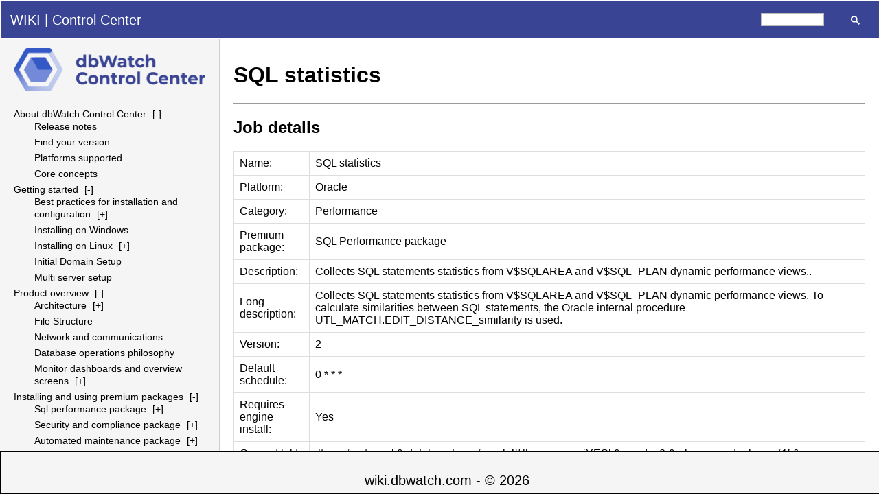

--- FILE ---
content_type: text/html; charset=utf-8
request_url: https://wiki.dbwatch.com/controlcenter/dbwatch-cc-using-the-product/using-monitoring/controlcenter-jobs/jobs-by-artifact-id/ora-sql-statistics
body_size: 20683
content:

                <!DOCTYPE html>
                <html lang="en">
                <head>
                    <meta charset="UTF-8">
                    <meta name="viewport" content="width=device-width, initial-scale=1.0">
                    <link rel="stylesheet" href="/static/styles.css">
                    <link rel="stylesheet" href="/static/search_styles.css">
                    <title>Ora Sql Statistics</title>
                    <meta description="Collects SQL statements statistics from V$SQLAREA and V$SQL_PLAN dynamic performance views. To calculate similarities between SQL statements, the Oracle internal procedure UTL_MATCH.EDIT_DISTANCE_similarity is used.">
                    
                </head>
                <body>
                    <div id="header">
                        <nav class="header">           
                            <div class="nav-links">
                              <a href="https://wiki.dbwatch.com/">WIKI</a> |
                              <a href="https://www.dbwatch.com/solution/">Control Center</a>
                            </div>                
                            <div class="search-container">
                                <script async src="https://cse.google.com/cse.js?cx=00bea47850fd04b06"></script>
                                <div class="gcse-search" enableAutoComplete="true"></div>
                            </div>
                        </nav>
                    </div>
                    <div id="main">
                        <nav id="menu" role="navigation" data-nosnippet>
                            <img src="/static/cc-logo.png" style="width:100%;padding-bottom: 20px">
                            
        <ul>
            
                            <li>
                                <a href="#" data-url="/controlcenter/about-dbwatch" class="">About dbWatch Control Center</a>
                                <span class="toggle-button">[-]</span>
                                <ul class="submenu expanded">
                                    
        <ul>
            <li><a href="#" data-url="/controlcenter/about-dbwatch/release-notes" class="">Release notes</a></li><li><a href="#" data-url="/controlcenter/about-dbwatch/versions-summary" class="">Find your version</a></li><li><a href="#" data-url="/controlcenter/about-dbwatch/platforms-supported" class="">Platforms supported</a></li><li><a href="#" data-url="/controlcenter/about-dbwatch/core-concepts" class="">Core concepts</a></li>
        </ul>
     <!-- Recursive call -->
                                </ul>
                            </li>
                        
                            <li>
                                <a href="#" data-url="/controlcenter/getting-started" class="">Getting started</a>
                                <span class="toggle-button">[-]</span>
                                <ul class="submenu expanded">
                                    
        <ul>
            
                            <li>
                                <a href="#" data-url="/controlcenter/getting-started/best-practices-for-installation-and-configuration" class="">Best practices for installation and configuration</a>
                                <span class="toggle-button">[+]</span>
                                <ul class="submenu collapse">
                                    
        <ul>
            <li><a href="#" data-url="/controlcenter/getting-started/best-practices-for-installation-and-configuration/scaling-recommendations" class="">Scaling recommendations</a></li>
        </ul>
     <!-- Recursive call -->
                                </ul>
                            </li>
                        <li><a href="#" data-url="/controlcenter/getting-started/installing-on-windows" class="">Installing on Windows</a></li>
                            <li>
                                <a href="#" data-url="/controlcenter/getting-started/installing-on-linux" class="">Installing on Linux</a>
                                <span class="toggle-button">[+]</span>
                                <ul class="submenu collapse">
                                    
        <ul>
            <li><a href="#" data-url="/controlcenter/getting-started/installing-on-linux/linux-console-installation-step-by-step" class="">Console installation on Ubuntu</a></li><li><a href="#" data-url="/controlcenter/getting-started/installing-on-linux/console-installation-on-redhat" class="">Console installation on Redhat</a></li>
        </ul>
     <!-- Recursive call -->
                                </ul>
                            </li>
                        <li><a href="#" data-url="/controlcenter/getting-started/initial-domain-setup" class="">Initial Domain Setup</a></li><li><a href="#" data-url="/controlcenter/getting-started/multi-server-setup" class="">Multi server setup</a></li>
        </ul>
     <!-- Recursive call -->
                                </ul>
                            </li>
                        
                            <li>
                                <a href="#" data-url="/controlcenter/product-overview" class="">Product overview</a>
                                <span class="toggle-button">[-]</span>
                                <ul class="submenu expanded">
                                    
        <ul>
            
                            <li>
                                <a href="#" data-url="/controlcenter/product-overview/architecture" class="">Architecture</a>
                                <span class="toggle-button">[+]</span>
                                <ul class="submenu collapse">
                                    
        <ul>
            <li><a href="#" data-url="/controlcenter/product-overview/architecture/example-architecture-designs" class="">Example architecture designs</a></li>
                            <li>
                                <a href="#" data-url="/controlcenter/product-overview/architecture/cloud-router-architecture" class="">Cloud router</a>
                                <span class="toggle-button">[+]</span>
                                <ul class="submenu collapse">
                                    
        <ul>
            <li><a href="#" data-url="/controlcenter/product-overview/architecture/cloud-router-architecture/cloud-router-security" class="">Cloud router security</a></li>
        </ul>
     <!-- Recursive call -->
                                </ul>
                            </li>
                        
        </ul>
     <!-- Recursive call -->
                                </ul>
                            </li>
                        <li><a href="#" data-url="/controlcenter/product-overview/file-structure" class="">File Structure</a></li><li><a href="#" data-url="/controlcenter/product-overview/network-and-communications" class="">Network and communications</a></li><li><a href="#" data-url="/controlcenter/product-overview/database-operations-philosophy" class="">Database operations philosophy</a></li>
                            <li>
                                <a href="#" data-url="/controlcenter/product-overview/monitor-dashboards-and-overview-screens" class="">Monitor dashboards and overview screens</a>
                                <span class="toggle-button">[+]</span>
                                <ul class="submenu collapse">
                                    
        <ul>
            <li><a href="#" data-url="/controlcenter/product-overview/monitor-dashboards-and-overview-screens/top-menu" class="">Top menu</a></li>
        </ul>
     <!-- Recursive call -->
                                </ul>
                            </li>
                        
        </ul>
     <!-- Recursive call -->
                                </ul>
                            </li>
                        
                            <li>
                                <a href="#" data-url="/controlcenter/installing-and-using-additional-modules" class="">Installing and using premium packages</a>
                                <span class="toggle-button">[-]</span>
                                <ul class="submenu expanded">
                                    
        <ul>
            
                            <li>
                                <a href="#" data-url="/controlcenter/installing-and-using-additional-modules/sql-performance-package" class="">Sql performance package</a>
                                <span class="toggle-button">[+]</span>
                                <ul class="submenu collapse">
                                    
        <ul>
            <li><a href="#" data-url="/controlcenter/installing-and-using-additional-modules/sql-performance-package/installation-of-sql-performance-package" class="">Installation of SQL Performance package</a></li>
                            <li>
                                <a href="#" data-url="/controlcenter/installing-and-using-additional-modules/sql-performance-package/using-sql-performance-package" class="">Using SQL Performance package on SQL Server</a>
                                <span class="toggle-button">[+]</span>
                                <ul class="submenu collapse">
                                    
        <ul>
            <li><a href="#" data-url="/controlcenter/installing-and-using-additional-modules/sql-performance-package/using-sql-performance-package/integration-with-ssms" class="">Integration with SSMS</a></li>
                            <li>
                                <a href="#" data-url="/controlcenter/installing-and-using-additional-modules/sql-performance-package/using-sql-performance-package/adding-event-session-functionality" class="">Adding EVENT SESSION functionality</a>
                                <span class="toggle-button">[+]</span>
                                <ul class="submenu collapse">
                                    
        <ul>
            <li><a href="#" data-url="/controlcenter/installing-and-using-additional-modules/sql-performance-package/using-sql-performance-package/adding-event-session-functionality/configuration-and-example" class="">Configuration and Example</a></li>
        </ul>
     <!-- Recursive call -->
                                </ul>
                            </li>
                        
                            <li>
                                <a href="#" data-url="/controlcenter/installing-and-using-additional-modules/sql-performance-package/using-sql-performance-package/adding -session-statistics-functionality" class="">Adding Session statistics functionality</a>
                                <span class="toggle-button">[+]</span>
                                <ul class="submenu collapse">
                                    
        <ul>
            <li><a href="#" data-url="/controlcenter/installing-and-using-additional-modules/sql-performance-package/using-sql-performance-package/adding -session-statistics-functionality/configuration-and-example" class="">Configuration and Example</a></li>
        </ul>
     <!-- Recursive call -->
                                </ul>
                            </li>
                        
        </ul>
     <!-- Recursive call -->
                                </ul>
                            </li>
                        <li><a href="#" data-url="/controlcenter/installing-and-using-additional-modules/sql-performance-package/using-sql-performance-package-on-oracle" class="">Using SQL Performance package on Oracle</a></li><li><a href="#" data-url="/controlcenter/installing-and-using-additional-modules/sql-performance-package/using-sql-performance-package-on-postgresql" class="">Using SQL Performance package on PostgreSQL</a></li><li><a href="#" data-url="/controlcenter/installing-and-using-additional-modules/sql-performance-package/using-sql-performance-package-on-mysql" class="">Using SQL Performance package on MySQL</a></li>
                            <li>
                                <a href="#" data-url="/controlcenter/installing-and-using-additional-modules/sql-performance-package/repository-management-and-monitoring" class="">Repository management and monitoring</a>
                                <span class="toggle-button">[+]</span>
                                <ul class="submenu collapse">
                                    
        <ul>
            <li><a href="#" data-url="/controlcenter/installing-and-using-additional-modules/sql-performance-package/repository-management-and-monitoring/troubleshooting-issues-in-sql-performance-package" class="">Troubleshooting issues in sql performance package</a></li>
        </ul>
     <!-- Recursive call -->
                                </ul>
                            </li>
                        
        </ul>
     <!-- Recursive call -->
                                </ul>
                            </li>
                        
                            <li>
                                <a href="#" data-url="/controlcenter/installing-and-using-additional-modules/security-and-compliance-package" class="">Security and compliance package</a>
                                <span class="toggle-button">[+]</span>
                                <ul class="submenu collapse">
                                    
        <ul>
            <li><a href="#" data-url="/controlcenter/installing-and-using-additional-modules/security-and-compliance-package/installation-of-the-security-and-compliance-package" class="">Installation of the security and compliance package</a></li><li><a href="#" data-url="/controlcenter/installing-and-using-additional-modules/security-and-compliance-package/security-and-compliance-on-sql-server" class="">Security and compliance package on sql server</a></li>
        </ul>
     <!-- Recursive call -->
                                </ul>
                            </li>
                        
                            <li>
                                <a href="#" data-url="/controlcenter/installing-and-using-additional-modules/automated-maintenance-package" class="">Automated maintenance package</a>
                                <span class="toggle-button">[+]</span>
                                <ul class="submenu collapse">
                                    
        <ul>
            
                            <li>
                                <a href="#" data-url="/controlcenter/installing-and-using-additional-modules/automated-maintenance-package/automated-push-and-pull-backup" class="">Automated Push and Pull backup to Shared Devices</a>
                                <span class="toggle-button">[+]</span>
                                <ul class="submenu collapse">
                                    
        <ul>
            <li><a href="#" data-url="/controlcenter/installing-and-using-additional-modules/automated-maintenance-package/automated-push-and-pull-backup/install-and-configure" class="">Install and Configure</a></li><li><a href="#" data-url="/controlcenter/installing-and-using-additional-modules/automated-maintenance-package/automated-push-and-pull-backup/view_in _farm_view" class="">View in Farm View</a></li>
        </ul>
     <!-- Recursive call -->
                                </ul>
                            </li>
                        
        </ul>
     <!-- Recursive call -->
                                </ul>
                            </li>
                        <li><a href="#" data-url="/controlcenter/installing-and-using-additional-modules/license-usage-overview" class="">License usage overview</a></li>
        </ul>
     <!-- Recursive call -->
                                </ul>
                            </li>
                        
                            <li>
                                <a href="#" data-url="/controlcenter/dbwatch-cc-using-the-product" class="">Using control center</a>
                                <span class="toggle-button">[-]</span>
                                <ul class="submenu expanded">
                                    
        <ul>
            <li><a href="#" data-url="/controlcenter/dbwatch-cc-using-the-product/describing-the-different-dbwatch-control-center-modules" class="">The modules of control center</a></li><li><a href="#" data-url="/controlcenter/dbwatch-cc-using-the-product/disabling-and-enabling-views" class="">Disabling and enabling views</a></li>
                            <li>
                                <a href="#" data-url="/controlcenter/dbwatch-cc-using-the-product/instance-management" class="">Instance management</a>
                                <span class="toggle-button">[+]</span>
                                <ul class="submenu collapse">
                                    
        <ul>
            
                            <li>
                                <a href="#" data-url="/controlcenter/dbwatch-cc-using-the-product/instance-management/instance-configuration" class="">Instance configuration</a>
                                <span class="toggle-button">[+]</span>
                                <ul class="submenu collapse">
                                    
        <ul>
            <li><a href="#" data-url="/controlcenter/dbwatch-cc-using-the-product/instance-management/instance-configuration/jdbc-properties" class="">Jdbc properties</a></li><li><a href="#" data-url="/controlcenter/dbwatch-cc-using-the-product/instance-management/instance-configuration/monitoring-engine" class="">Monitoring engine</a></li>
        </ul>
     <!-- Recursive call -->
                                </ul>
                            </li>
                        
                            <li>
                                <a href="#" data-url="/controlcenter/dbwatch-cc-using-the-product/instance-management/adding-an-ms-sqlserver-instance" class="">Adding a sqlserver instance</a>
                                <span class="toggle-button">[+]</span>
                                <ul class="submenu collapse">
                                    
        <ul>
            <li><a href="#" data-url="/controlcenter/dbwatch-cc-using-the-product/instance-management/adding-an-ms-sqlserver-instance/using-os-authentication" class="">Using os authentication</a></li><li><a href="#" data-url="/controlcenter/dbwatch-cc-using-the-product/instance-management/adding-an-ms-sqlserver-instance/adding-sqlserver-instances-with-kerberos" class="">Adding sqlserver instances with kerberos</a></li>
        </ul>
     <!-- Recursive call -->
                                </ul>
                            </li>
                        <li><a href="#" data-url="/controlcenter/dbwatch-cc-using-the-product/instance-management/adding-an-oracle-instance" class="">Adding an Oracle instance</a></li><li><a href="#" data-url="/controlcenter/dbwatch-cc-using-the-product/instance-management/adding-postgres-instance" class="">Adding a PostgreSQL instance</a></li><li><a href="#" data-url="/controlcenter/dbwatch-cc-using-the-product/instance-management/adding-a-mysql-instance" class="">Adding a MySQL instance</a></li><li><a href="#" data-url="/controlcenter/dbwatch-cc-using-the-product/instance-management/bulk-install-instances" class="">Bulk installing instances</a></li>
                            <li>
                                <a href="#" data-url="/controlcenter/dbwatch-cc-using-the-product/instance-management/groups-configuration" class="">Groups configuration</a>
                                <span class="toggle-button">[+]</span>
                                <ul class="submenu collapse">
                                    
        <ul>
            <li><a href="#" data-url="/controlcenter/dbwatch-cc-using-the-product/instance-management/groups-configuration/changing-instance-group" class="">Changing instance group</a></li>
        </ul>
     <!-- Recursive call -->
                                </ul>
                            </li>
                        
                            <li>
                                <a href="#" data-url="/controlcenter/dbwatch-cc-using-the-product/instance-management/service-groups" class="">Service groups</a>
                                <span class="toggle-button">[+]</span>
                                <ul class="submenu collapse">
                                    
        <ul>
            <li><a href="#" data-url="/controlcenter/dbwatch-cc-using-the-product/instance-management/service-groups/transfer-specification" class="">Transfer specification</a></li>
        </ul>
     <!-- Recursive call -->
                                </ul>
                            </li>
                        
        </ul>
     <!-- Recursive call -->
                                </ul>
                            </li>
                        
                            <li>
                                <a href="#" data-url="/controlcenter/dbwatch-cc-using-the-product/domain-configuration" class="">Domain configuration</a>
                                <span class="toggle-button">[+]</span>
                                <ul class="submenu collapse">
                                    
        <ul>
            <li><a href="#" data-url="/controlcenter/dbwatch-cc-using-the-product/domain-configuration/adding-or-changing-license" class="">Adding or changing license</a></li><li><a href="#" data-url="/controlcenter/dbwatch-cc-using-the-product/domain-configuration/domain-managing-nodes" class="">Managing nodes</a></li><li><a href="#" data-url="/controlcenter/dbwatch-cc-using-the-product/domain-configuration/domain-managing-roles" class="">Managing roles</a></li>
                            <li>
                                <a href="#" data-url="/controlcenter/dbwatch-cc-using-the-product/domain-configuration/managing-users" class="">Managing users</a>
                                <span class="toggle-button">[+]</span>
                                <ul class="submenu collapse">
                                    
        <ul>
            <li><a href="#" data-url="/controlcenter/dbwatch-cc-using-the-product/domain-configuration/managing-users/creating-a-user" class="">Creating a user</a></li><li><a href="#" data-url="/controlcenter/dbwatch-cc-using-the-product/domain-configuration/managing-users/user-integration-with-active-directory" class="">User integration with active directory</a></li><li><a href="#" data-url="/controlcenter/dbwatch-cc-using-the-product/domain-configuration/managing-users/2-factor-authentication" class="">2 factor authentication</a></li>
        </ul>
     <!-- Recursive call -->
                                </ul>
                            </li>
                        <li><a href="#" data-url="/controlcenter/dbwatch-cc-using-the-product/domain-configuration/domain-managing-security-groups" class="">Managing security groups</a></li><li><a href="#" data-url="/controlcenter/dbwatch-cc-using-the-product/domain-configuration/privileges-and-actions-map" class="">Privileges and actions map</a></li><li><a href="#" data-url="/controlcenter/dbwatch-cc-using-the-product/domain-configuration/upgrade-dbwatch" class="">Upgrade dbwatch</a></li><li><a href="#" data-url="/controlcenter/dbwatch-cc-using-the-product/domain-configuration/server-settings" class="">Server settings</a></li>
        </ul>
     <!-- Recursive call -->
                                </ul>
                            </li>
                        
                            <li>
                                <a href="#" data-url="/controlcenter/dbwatch-cc-using-the-product/using-monitoring" class="">Monitoring</a>
                                <span class="toggle-button">[-]</span>
                                <ul class="submenu expanded">
                                    
        <ul>
            <li><a href="#" data-url="/controlcenter/dbwatch-cc-using-the-product/using-monitoring/grouping-and-filtering" class="">Tree navigation</a></li><li><a href="#" data-url="/controlcenter/dbwatch-cc-using-the-product/using-monitoring/instance_details" class="">Instance details</a></li><li><a href="#" data-url="/controlcenter/dbwatch-cc-using-the-product/using-monitoring/instance_details_offline" class="">Offline instance details</a></li><li><a href="#" data-url="/controlcenter/dbwatch-cc-using-the-product/using-monitoring/pause" class="">Pause</a></li><li><a href="#" data-url="/controlcenter/dbwatch-cc-using-the-product/using-monitoring/job-details" class="">Job details</a></li><li><a href="#" data-url="/controlcenter/dbwatch-cc-using-the-product/using-monitoring/job-menus" class="">Job menus</a></li>
                            <li>
                                <a href="#" data-url="/controlcenter/dbwatch-cc-using-the-product/using-monitoring/jobs-concepts" class="">Job concepts</a>
                                <span class="toggle-button">[+]</span>
                                <ul class="submenu collapse">
                                    
        <ul>
            <li><a href="#" data-url="/controlcenter/dbwatch-cc-using-the-product/using-monitoring/jobs-concepts/jobs-schedule" class="">Schedule</a></li><li><a href="#" data-url="/controlcenter/dbwatch-cc-using-the-product/using-monitoring/jobs-concepts/jobs-acknowledgement-system" class="">Acknowledgement system</a></li><li><a href="#" data-url="/controlcenter/dbwatch-cc-using-the-product/using-monitoring/jobs-concepts/job-versioning" class="">Versioning</a></li><li><a href="#" data-url="/controlcenter/dbwatch-cc-using-the-product/using-monitoring/jobs-concepts/job-status" class="">Status</a></li><li><a href="#" data-url="/controlcenter/dbwatch-cc-using-the-product/using-monitoring/jobs-concepts/job-report" class="">Report</a></li><li><a href="#" data-url="/controlcenter/dbwatch-cc-using-the-product/using-monitoring/jobs-concepts/job-parameters" class="">Parameters</a></li><li><a href="#" data-url="/controlcenter/dbwatch-cc-using-the-product/using-monitoring/jobs-concepts/job-notes" class="">Notes</a></li>
                            <li>
                                <a href="#" data-url="/controlcenter/dbwatch-cc-using-the-product/using-monitoring/jobs-concepts/job-types" class="">Job types</a>
                                <span class="toggle-button">[+]</span>
                                <ul class="submenu collapse">
                                    
        <ul>
            <li><a href="#" data-url="/controlcenter/dbwatch-cc-using-the-product/using-monitoring/jobs-concepts/job-types/engine-jobs" class="">Engine jobs</a></li><li><a href="#" data-url="/controlcenter/dbwatch-cc-using-the-product/using-monitoring/jobs-concepts/job-types/no-engine-jobs" class="">No engine jobs</a></li>
        </ul>
     <!-- Recursive call -->
                                </ul>
                            </li>
                        
        </ul>
     <!-- Recursive call -->
                                </ul>
                            </li>
                        
                            <li>
                                <a href="#" data-url="/controlcenter/dbwatch-cc-using-the-product/using-monitoring/controlcenter-jobs" class="">Control Center Jobs</a>
                                <span class="toggle-button">[-]</span>
                                <ul class="submenu expanded">
                                    
        <ul>
            
                            <li>
                                <a href="#" data-url="/controlcenter/dbwatch-cc-using-the-product/using-monitoring/controlcenter-jobs/jobs-grouped-by-platform" class="">Jobs grouped by platform</a>
                                <span class="toggle-button">[+]</span>
                                <ul class="submenu collapse">
                                    
        <ul>
            
                            <li>
                                <a href="#" data-url="/controlcenter/dbwatch-cc-using-the-product/using-monitoring/controlcenter-jobs/jobs-grouped-by-platform/jobs-for-mariadb" class="">Jobs for Mariadb</a>
                                <span class="toggle-button">[+]</span>
                                <ul class="submenu collapse">
                                    
        <ul>
            <li><a href="#" data-url="/controlcenter/dbwatch-cc-using-the-product/using-monitoring/controlcenter-jobs/jobs-grouped-by-platform/jobs-for-mariadb/aborted_clients" class="">Aborted_clients</a></li><li><a href="#" data-url="/controlcenter/dbwatch-cc-using-the-product/using-monitoring/controlcenter-jobs/jobs-grouped-by-platform/jobs-for-mariadb/aborted_connections" class="">Aborted_connections</a></li><li><a href="#" data-url="/controlcenter/dbwatch-cc-using-the-product/using-monitoring/controlcenter-jobs/jobs-grouped-by-platform/jobs-for-mariadb/aborted_connects_alert" class="">Aborted_connects_alert</a></li><li><a href="#" data-url="/controlcenter/dbwatch-cc-using-the-product/using-monitoring/controlcenter-jobs/jobs-grouped-by-platform/jobs-for-mariadb/binlog_cache_check" class="">Binlog_cache_check</a></li><li><a href="#" data-url="/controlcenter/dbwatch-cc-using-the-product/using-monitoring/controlcenter-jobs/jobs-grouped-by-platform/jobs-for-mariadb/database_growth_rate_(aggregated)" class="">Database_growth_rate_(aggregated)</a></li><li><a href="#" data-url="/controlcenter/dbwatch-cc-using-the-product/using-monitoring/controlcenter-jobs/jobs-grouped-by-platform/jobs-for-mariadb/database_growth_rate_(detailed)" class="">Database_growth_rate_(detailed)</a></li><li><a href="#" data-url="/controlcenter/dbwatch-cc-using-the-product/using-monitoring/controlcenter-jobs/jobs-grouped-by-platform/jobs-for-mariadb/dbms_uptime" class="">DBMS_uptime</a></li><li><a href="#" data-url="/controlcenter/dbwatch-cc-using-the-product/using-monitoring/controlcenter-jobs/jobs-grouped-by-platform/jobs-for-mariadb/framework" class="">Framework</a></li><li><a href="#" data-url="/controlcenter/dbwatch-cc-using-the-product/using-monitoring/controlcenter-jobs/jobs-grouped-by-platform/jobs-for-mariadb/galera_cluster_node_count" class="">Galera_Cluster_node_count</a></li><li><a href="#" data-url="/controlcenter/dbwatch-cc-using-the-product/using-monitoring/controlcenter-jobs/jobs-grouped-by-platform/jobs-for-mariadb/galera_cluster_node_receive_queue" class="">Galera_Cluster_node_receive_queue</a></li><li><a href="#" data-url="/controlcenter/dbwatch-cc-using-the-product/using-monitoring/controlcenter-jobs/jobs-grouped-by-platform/jobs-for-mariadb/galera_cluster_node_send_queue" class="">Galera_Cluster_node_send_queue</a></li><li><a href="#" data-url="/controlcenter/dbwatch-cc-using-the-product/using-monitoring/controlcenter-jobs/jobs-grouped-by-platform/jobs-for-mariadb/galera_cluster_node_state" class="">Galera_Cluster_node_state</a></li><li><a href="#" data-url="/controlcenter/dbwatch-cc-using-the-product/using-monitoring/controlcenter-jobs/jobs-grouped-by-platform/jobs-for-mariadb/gelera_cluster_network_statistics" class="">Gelera_Cluster_network_statistics</a></li><li><a href="#" data-url="/controlcenter/dbwatch-cc-using-the-product/using-monitoring/controlcenter-jobs/jobs-grouped-by-platform/jobs-for-mariadb/innodb_buffer_pool_check" class="">InnoDB_buffer_pool_check</a></li><li><a href="#" data-url="/controlcenter/dbwatch-cc-using-the-product/using-monitoring/controlcenter-jobs/jobs-grouped-by-platform/jobs-for-mariadb/instance_memory_statistics" class="">Instance_memory_statistics</a></li><li><a href="#" data-url="/controlcenter/dbwatch-cc-using-the-product/using-monitoring/controlcenter-jobs/jobs-grouped-by-platform/jobs-for-mariadb/lock_statistics" class="">Lock_statistics</a></li><li><a href="#" data-url="/controlcenter/dbwatch-cc-using-the-product/using-monitoring/controlcenter-jobs/jobs-grouped-by-platform/jobs-for-mariadb/maximum_connections_alert" class="">Maximum_connections_alert</a></li><li><a href="#" data-url="/controlcenter/dbwatch-cc-using-the-product/using-monitoring/controlcenter-jobs/jobs-grouped-by-platform/jobs-for-mariadb/myisam_key_cache_check" class="">MyISAM_key_cache_check</a></li><li><a href="#" data-url="/controlcenter/dbwatch-cc-using-the-product/using-monitoring/controlcenter-jobs/jobs-grouped-by-platform/jobs-for-mariadb/network_statistics" class="">Network_statistics</a></li><li><a href="#" data-url="/controlcenter/dbwatch-cc-using-the-product/using-monitoring/controlcenter-jobs/jobs-grouped-by-platform/jobs-for-mariadb/replica_count" class="">Replica_count</a></li><li><a href="#" data-url="/controlcenter/dbwatch-cc-using-the-product/using-monitoring/controlcenter-jobs/jobs-grouped-by-platform/jobs-for-mariadb/replica_delay" class="">Replica_delay</a></li><li><a href="#" data-url="/controlcenter/dbwatch-cc-using-the-product/using-monitoring/controlcenter-jobs/jobs-grouped-by-platform/jobs-for-mariadb/replica_state" class="">Replica_state</a></li><li><a href="#" data-url="/controlcenter/dbwatch-cc-using-the-product/using-monitoring/controlcenter-jobs/jobs-grouped-by-platform/jobs-for-mariadb/session_load" class="">Session_load</a></li><li><a href="#" data-url="/controlcenter/dbwatch-cc-using-the-product/using-monitoring/controlcenter-jobs/jobs-grouped-by-platform/jobs-for-mariadb/sql_statistics" class="">SQL_statistics</a></li><li><a href="#" data-url="/controlcenter/dbwatch-cc-using-the-product/using-monitoring/controlcenter-jobs/jobs-grouped-by-platform/jobs-for-mariadb/temporary_table_check" class="">Temporary_table_check</a></li><li><a href="#" data-url="/controlcenter/dbwatch-cc-using-the-product/using-monitoring/controlcenter-jobs/jobs-grouped-by-platform/jobs-for-mariadb/threads_statistics" class="">Threads_statistics</a></li>
        </ul>
     <!-- Recursive call -->
                                </ul>
                            </li>
                        
                            <li>
                                <a href="#" data-url="/controlcenter/dbwatch-cc-using-the-product/using-monitoring/controlcenter-jobs/jobs-grouped-by-platform/jobs-for-mysql" class="">Jobs for Mysql</a>
                                <span class="toggle-button">[+]</span>
                                <ul class="submenu collapse">
                                    
        <ul>
            <li><a href="#" data-url="/controlcenter/dbwatch-cc-using-the-product/using-monitoring/controlcenter-jobs/jobs-grouped-by-platform/jobs-for-mysql/aborted_clients" class="">Aborted_clients</a></li><li><a href="#" data-url="/controlcenter/dbwatch-cc-using-the-product/using-monitoring/controlcenter-jobs/jobs-grouped-by-platform/jobs-for-mysql/aborted_connections" class="">Aborted_connections</a></li><li><a href="#" data-url="/controlcenter/dbwatch-cc-using-the-product/using-monitoring/controlcenter-jobs/jobs-grouped-by-platform/jobs-for-mysql/aborted_connects_alert" class="">Aborted_connects_alert</a></li><li><a href="#" data-url="/controlcenter/dbwatch-cc-using-the-product/using-monitoring/controlcenter-jobs/jobs-grouped-by-platform/jobs-for-mysql/binlog_cache_check" class="">Binlog_cache_check</a></li><li><a href="#" data-url="/controlcenter/dbwatch-cc-using-the-product/using-monitoring/controlcenter-jobs/jobs-grouped-by-platform/jobs-for-mysql/database_growth_rate_(aggregated)" class="">Database_growth_rate_(aggregated)</a></li><li><a href="#" data-url="/controlcenter/dbwatch-cc-using-the-product/using-monitoring/controlcenter-jobs/jobs-grouped-by-platform/jobs-for-mysql/database_growth_rate_(detailed)" class="">Database_growth_rate_(detailed)</a></li><li><a href="#" data-url="/controlcenter/dbwatch-cc-using-the-product/using-monitoring/controlcenter-jobs/jobs-grouped-by-platform/jobs-for-mysql/dbms_uptime" class="">DBMS_uptime</a></li><li><a href="#" data-url="/controlcenter/dbwatch-cc-using-the-product/using-monitoring/controlcenter-jobs/jobs-grouped-by-platform/jobs-for-mysql/framework" class="">Framework</a></li><li><a href="#" data-url="/controlcenter/dbwatch-cc-using-the-product/using-monitoring/controlcenter-jobs/jobs-grouped-by-platform/jobs-for-mysql/innodb_buffer_pool_check" class="">InnoDB_buffer_pool_check</a></li><li><a href="#" data-url="/controlcenter/dbwatch-cc-using-the-product/using-monitoring/controlcenter-jobs/jobs-grouped-by-platform/jobs-for-mysql/innodb_cluster_status" class="">InnoDB_cluster_status</a></li><li><a href="#" data-url="/controlcenter/dbwatch-cc-using-the-product/using-monitoring/controlcenter-jobs/jobs-grouped-by-platform/jobs-for-mysql/innodb_cluster_switch" class="">InnoDB_cluster_switch</a></li><li><a href="#" data-url="/controlcenter/dbwatch-cc-using-the-product/using-monitoring/controlcenter-jobs/jobs-grouped-by-platform/jobs-for-mysql/instance_memory_statistics" class="">Instance_memory_statistics</a></li><li><a href="#" data-url="/controlcenter/dbwatch-cc-using-the-product/using-monitoring/controlcenter-jobs/jobs-grouped-by-platform/jobs-for-mysql/lock_statistics" class="">Lock_statistics</a></li><li><a href="#" data-url="/controlcenter/dbwatch-cc-using-the-product/using-monitoring/controlcenter-jobs/jobs-grouped-by-platform/jobs-for-mysql/maximum_connections_alert" class="">Maximum_connections_alert</a></li><li><a href="#" data-url="/controlcenter/dbwatch-cc-using-the-product/using-monitoring/controlcenter-jobs/jobs-grouped-by-platform/jobs-for-mysql/myisam_key_cache_check" class="">MyISAM_key_cache_check</a></li><li><a href="#" data-url="/controlcenter/dbwatch-cc-using-the-product/using-monitoring/controlcenter-jobs/jobs-grouped-by-platform/jobs-for-mysql/mysqld_process_alert" class="">MySQLd_process_alert</a></li><li><a href="#" data-url="/controlcenter/dbwatch-cc-using-the-product/using-monitoring/controlcenter-jobs/jobs-grouped-by-platform/jobs-for-mysql/ndb_data_memory_usage_check" class="">NDB_data_memory_usage_check</a></li><li><a href="#" data-url="/controlcenter/dbwatch-cc-using-the-product/using-monitoring/controlcenter-jobs/jobs-grouped-by-platform/jobs-for-mysql/ndb_data_node_status" class="">NDB_data_node_status</a></li><li><a href="#" data-url="/controlcenter/dbwatch-cc-using-the-product/using-monitoring/controlcenter-jobs/jobs-grouped-by-platform/jobs-for-mysql/network_statistics" class="">Network_statistics</a></li><li><a href="#" data-url="/controlcenter/dbwatch-cc-using-the-product/using-monitoring/controlcenter-jobs/jobs-grouped-by-platform/jobs-for-mysql/query_cache_hitrate" class="">Query_cache_hitrate</a></li><li><a href="#" data-url="/controlcenter/dbwatch-cc-using-the-product/using-monitoring/controlcenter-jobs/jobs-grouped-by-platform/jobs-for-mysql/replica_count" class="">Replica_count</a></li><li><a href="#" data-url="/controlcenter/dbwatch-cc-using-the-product/using-monitoring/controlcenter-jobs/jobs-grouped-by-platform/jobs-for-mysql/replica_delay" class="">Replica_delay</a></li><li><a href="#" data-url="/controlcenter/dbwatch-cc-using-the-product/using-monitoring/controlcenter-jobs/jobs-grouped-by-platform/jobs-for-mysql/replica_state" class="">Replica_state</a></li><li><a href="#" data-url="/controlcenter/dbwatch-cc-using-the-product/using-monitoring/controlcenter-jobs/jobs-grouped-by-platform/jobs-for-mysql/session_load" class="">Session_load</a></li><li><a href="#" data-url="/controlcenter/dbwatch-cc-using-the-product/using-monitoring/controlcenter-jobs/jobs-grouped-by-platform/jobs-for-mysql/sql_statistics" class="">SQL_statistics</a></li><li><a href="#" data-url="/controlcenter/dbwatch-cc-using-the-product/using-monitoring/controlcenter-jobs/jobs-grouped-by-platform/jobs-for-mysql/statement_load" class="">Statement_load</a></li><li><a href="#" data-url="/controlcenter/dbwatch-cc-using-the-product/using-monitoring/controlcenter-jobs/jobs-grouped-by-platform/jobs-for-mysql/temporary_table_check" class="">Temporary_table_check</a></li><li><a href="#" data-url="/controlcenter/dbwatch-cc-using-the-product/using-monitoring/controlcenter-jobs/jobs-grouped-by-platform/jobs-for-mysql/threads_statistics" class="">Threads_statistics</a></li>
        </ul>
     <!-- Recursive call -->
                                </ul>
                            </li>
                        
                            <li>
                                <a href="#" data-url="/controlcenter/dbwatch-cc-using-the-product/using-monitoring/controlcenter-jobs/jobs-grouped-by-platform/jobs-for-oracle" class="">Jobs for Oracle</a>
                                <span class="toggle-button">[+]</span>
                                <ul class="submenu collapse">
                                    
        <ul>
            <li><a href="#" data-url="/controlcenter/dbwatch-cc-using-the-product/using-monitoring/controlcenter-jobs/jobs-grouped-by-platform/jobs-for-oracle/asm_disk_statistics" class="">ASM_disk_statistics</a></li><li><a href="#" data-url="/controlcenter/dbwatch-cc-using-the-product/using-monitoring/controlcenter-jobs/jobs-grouped-by-platform/jobs-for-oracle/asm_diskgroup_space" class="">ASM_diskgroup_space</a></li><li><a href="#" data-url="/controlcenter/dbwatch-cc-using-the-product/using-monitoring/controlcenter-jobs/jobs-grouped-by-platform/jobs-for-oracle/audit_table" class="">AUDIT_TABLE</a></li><li><a href="#" data-url="/controlcenter/dbwatch-cc-using-the-product/using-monitoring/controlcenter-jobs/jobs-grouped-by-platform/jobs-for-oracle/agresso_con$_system_table" class="">Agresso_CON$_system_table</a></li><li><a href="#" data-url="/controlcenter/dbwatch-cc-using-the-product/using-monitoring/controlcenter-jobs/jobs-grouped-by-platform/jobs-for-oracle/agresso_help_and_temp_tables" class="">Agresso_help_and_temp_tables</a></li><li><a href="#" data-url="/controlcenter/dbwatch-cc-using-the-product/using-monitoring/controlcenter-jobs/jobs-grouped-by-platform/jobs-for-oracle/agresso_reports_queue" class="">Agresso_reports_queue</a></li><li><a href="#" data-url="/controlcenter/dbwatch-cc-using-the-product/using-monitoring/controlcenter-jobs/jobs-grouped-by-platform/jobs-for-oracle/alert_log_check" class="">Alert_log_check</a></li><li><a href="#" data-url="/controlcenter/dbwatch-cc-using-the-product/using-monitoring/controlcenter-jobs/jobs-grouped-by-platform/jobs-for-oracle/alert_log_check_(java)" class="">Alert_log_check_(java)</a></li><li><a href="#" data-url="/controlcenter/dbwatch-cc-using-the-product/using-monitoring/controlcenter-jobs/jobs-grouped-by-platform/jobs-for-oracle/analyze_tables" class="">Analyze_tables</a></li><li><a href="#" data-url="/controlcenter/dbwatch-cc-using-the-product/using-monitoring/controlcenter-jobs/jobs-grouped-by-platform/jobs-for-oracle/applied_archive_log_gap_status" class="">Applied_archive_log_gap_status</a></li><li><a href="#" data-url="/controlcenter/dbwatch-cc-using-the-product/using-monitoring/controlcenter-jobs/jobs-grouped-by-platform/jobs-for-oracle/archive_status_check" class="">Archive_status_Check</a></li><li><a href="#" data-url="/controlcenter/dbwatch-cc-using-the-product/using-monitoring/controlcenter-jobs/jobs-grouped-by-platform/jobs-for-oracle/audit_basic_login_anomalies_detector" class="">Audit_basic_login_anomalies_detector</a></li><li><a href="#" data-url="/controlcenter/dbwatch-cc-using-the-product/using-monitoring/controlcenter-jobs/jobs-grouped-by-platform/jobs-for-oracle/audit_local_repository_framework" class="">Audit_local_repository_framework</a></li><li><a href="#" data-url="/controlcenter/dbwatch-cc-using-the-product/using-monitoring/controlcenter-jobs/jobs-grouped-by-platform/jobs-for-oracle/audit_login_anomalies_detector" class="">Audit_login_anomalies_detector</a></li><li><a href="#" data-url="/controlcenter/dbwatch-cc-using-the-product/using-monitoring/controlcenter-jobs/jobs-grouped-by-platform/jobs-for-oracle/audit_remote_repository_framework" class="">Audit_remote_repository_framework</a></li><li><a href="#" data-url="/controlcenter/dbwatch-cc-using-the-product/using-monitoring/controlcenter-jobs/jobs-grouped-by-platform/jobs-for-oracle/audit_source_framework" class="">Audit_source_framework</a></li><li><a href="#" data-url="/controlcenter/dbwatch-cc-using-the-product/using-monitoring/controlcenter-jobs/jobs-grouped-by-platform/jobs-for-oracle/autoextensible_data_files" class="">Autoextensible_data_files</a></li><li><a href="#" data-url="/controlcenter/dbwatch-cc-using-the-product/using-monitoring/controlcenter-jobs/jobs-grouped-by-platform/jobs-for-oracle/backup_log_check_10g_('old_style'_backups)" class="">Backup_log_Check_10g_('old_style'_backups)</a></li><li><a href="#" data-url="/controlcenter/dbwatch-cc-using-the-product/using-monitoring/controlcenter-jobs/jobs-grouped-by-platform/jobs-for-oracle/backup_log_check_8i('old_style'_backups)" class="">Backup_log_Check_8i('old_style'_backups)</a></li><li><a href="#" data-url="/controlcenter/dbwatch-cc-using-the-product/using-monitoring/controlcenter-jobs/jobs-grouped-by-platform/jobs-for-oracle/backup_log_check_9i_('old_style'_backups)" class="">Backup_log_Check_9i_('old_style'_backups)</a></li><li><a href="#" data-url="/controlcenter/dbwatch-cc-using-the-product/using-monitoring/controlcenter-jobs/jobs-grouped-by-platform/jobs-for-oracle/blocking_detector" class="">Blocking_detector</a></li><li><a href="#" data-url="/controlcenter/dbwatch-cc-using-the-product/using-monitoring/controlcenter-jobs/jobs-grouped-by-platform/jobs-for-oracle/blocking_detector_for_rac" class="">Blocking_detector_for_RAC</a></li><li><a href="#" data-url="/controlcenter/dbwatch-cc-using-the-product/using-monitoring/controlcenter-jobs/jobs-grouped-by-platform/jobs-for-oracle/buffer_cache_statistics" class="">Buffer_cache_statistics</a></li><li><a href="#" data-url="/controlcenter/dbwatch-cc-using-the-product/using-monitoring/controlcenter-jobs/jobs-grouped-by-platform/jobs-for-oracle/cpu_load" class="">CPU_load</a></li><li><a href="#" data-url="/controlcenter/dbwatch-cc-using-the-product/using-monitoring/controlcenter-jobs/jobs-grouped-by-platform/jobs-for-oracle/dbms_uptime" class="">DBMS_uptime</a></li><li><a href="#" data-url="/controlcenter/dbwatch-cc-using-the-product/using-monitoring/controlcenter-jobs/jobs-grouped-by-platform/jobs-for-oracle/data_guard_archive_status" class="">Data_Guard_Archive_Status</a></li><li><a href="#" data-url="/controlcenter/dbwatch-cc-using-the-product/using-monitoring/controlcenter-jobs/jobs-grouped-by-platform/jobs-for-oracle/data_guard_archive_status_check" class="">Data_Guard_Archive_Status_Check</a></li><li><a href="#" data-url="/controlcenter/dbwatch-cc-using-the-product/using-monitoring/controlcenter-jobs/jobs-grouped-by-platform/jobs-for-oracle/data_guard_role_switch" class="">Data_Guard_role_switch</a></li><li><a href="#" data-url="/controlcenter/dbwatch-cc-using-the-product/using-monitoring/controlcenter-jobs/jobs-grouped-by-platform/jobs-for-oracle/database_link_check" class="">Database_link_check</a></li><li><a href="#" data-url="/controlcenter/dbwatch-cc-using-the-product/using-monitoring/controlcenter-jobs/jobs-grouped-by-platform/jobs-for-oracle/database_mount_state" class="">Database_mount_state</a></li><li><a href="#" data-url="/controlcenter/dbwatch-cc-using-the-product/using-monitoring/controlcenter-jobs/jobs-grouped-by-platform/jobs-for-oracle/database_network_statistics_(sqlnet)" class="">Database_network_statistics_(SQLNET)</a></li><li><a href="#" data-url="/controlcenter/dbwatch-cc-using-the-product/using-monitoring/controlcenter-jobs/jobs-grouped-by-platform/jobs-for-oracle/database_uptime" class="">Database_uptime</a></li><li><a href="#" data-url="/controlcenter/dbwatch-cc-using-the-product/using-monitoring/controlcenter-jobs/jobs-grouped-by-platform/jobs-for-oracle/datafile_status" class="">Datafile_status</a></li><li><a href="#" data-url="/controlcenter/dbwatch-cc-using-the-product/using-monitoring/controlcenter-jobs/jobs-grouped-by-platform/jobs-for-oracle/dataguard_apply_time" class="">Dataguard_apply_time</a></li><li><a href="#" data-url="/controlcenter/dbwatch-cc-using-the-product/using-monitoring/controlcenter-jobs/jobs-grouped-by-platform/jobs-for-oracle/dataguard_archivelog_apply_gap" class="">Dataguard_archivelog_apply_gap</a></li><li><a href="#" data-url="/controlcenter/dbwatch-cc-using-the-product/using-monitoring/controlcenter-jobs/jobs-grouped-by-platform/jobs-for-oracle/dataguard_archivelog_gap" class="">Dataguard_archivelog_gap</a></li><li><a href="#" data-url="/controlcenter/dbwatch-cc-using-the-product/using-monitoring/controlcenter-jobs/jobs-grouped-by-platform/jobs-for-oracle/dataguard_startup_time" class="">Dataguard_startup_time</a></li><li><a href="#" data-url="/controlcenter/dbwatch-cc-using-the-product/using-monitoring/controlcenter-jobs/jobs-grouped-by-platform/jobs-for-oracle/dataguard_transport_time" class="">Dataguard_transport_time</a></li><li><a href="#" data-url="/controlcenter/dbwatch-cc-using-the-product/using-monitoring/controlcenter-jobs/jobs-grouped-by-platform/jobs-for-oracle/dba_jobs_check" class="">Dba_Jobs_check</a></li><li><a href="#" data-url="/controlcenter/dbwatch-cc-using-the-product/using-monitoring/controlcenter-jobs/jobs-grouped-by-platform/jobs-for-oracle/delete_sys.aud$_data" class="">Delete_SYS.AUD$_data</a></li><li><a href="#" data-url="/controlcenter/dbwatch-cc-using-the-product/using-monitoring/controlcenter-jobs/jobs-grouped-by-platform/jobs-for-oracle/disk_read_statistics" class="">Disk_read_statistics</a></li><li><a href="#" data-url="/controlcenter/dbwatch-cc-using-the-product/using-monitoring/controlcenter-jobs/jobs-grouped-by-platform/jobs-for-oracle/disk_space_check" class="">Disk_space_check</a></li><li><a href="#" data-url="/controlcenter/dbwatch-cc-using-the-product/using-monitoring/controlcenter-jobs/jobs-grouped-by-platform/jobs-for-oracle/export_log_check_('old_style'_backups)" class="">Export_log_Check_('old_style'_backups)</a></li><li><a href="#" data-url="/controlcenter/dbwatch-cc-using-the-product/using-monitoring/controlcenter-jobs/jobs-grouped-by-platform/jobs-for-oracle/extent_fragmentation" class="">Extent_fragmentation</a></li><li><a href="#" data-url="/controlcenter/dbwatch-cc-using-the-product/using-monitoring/controlcenter-jobs/jobs-grouped-by-platform/jobs-for-oracle/file_io_statistics" class="">File_IO_statistics</a></li><li><a href="#" data-url="/controlcenter/dbwatch-cc-using-the-product/using-monitoring/controlcenter-jobs/jobs-grouped-by-platform/jobs-for-oracle/file_status_check" class="">File_status_check</a></li><li><a href="#" data-url="/controlcenter/dbwatch-cc-using-the-product/using-monitoring/controlcenter-jobs/jobs-grouped-by-platform/jobs-for-oracle/flash_recovery_area_usage" class="">Flash_Recovery_Area_Usage</a></li><li><a href="#" data-url="/controlcenter/dbwatch-cc-using-the-product/using-monitoring/controlcenter-jobs/jobs-grouped-by-platform/jobs-for-oracle/flash_recovery_space_usage" class="">Flash_recovery_space_usage</a></li><li><a href="#" data-url="/controlcenter/dbwatch-cc-using-the-product/using-monitoring/controlcenter-jobs/jobs-grouped-by-platform/jobs-for-oracle/framework" class="">Framework</a></li><li><a href="#" data-url="/controlcenter/dbwatch-cc-using-the-product/using-monitoring/controlcenter-jobs/jobs-grouped-by-platform/jobs-for-oracle/free_extents" class="">Free_extents</a></li><li><a href="#" data-url="/controlcenter/dbwatch-cc-using-the-product/using-monitoring/controlcenter-jobs/jobs-grouped-by-platform/jobs-for-oracle/index_fragmentation" class="">Index_fragmentation</a></li><li><a href="#" data-url="/controlcenter/dbwatch-cc-using-the-product/using-monitoring/controlcenter-jobs/jobs-grouped-by-platform/jobs-for-oracle/index_status_check" class="">Index_status_check</a></li><li><a href="#" data-url="/controlcenter/dbwatch-cc-using-the-product/using-monitoring/controlcenter-jobs/jobs-grouped-by-platform/jobs-for-oracle/instance_alert_log" class="">Instance_alert_log</a></li><li><a href="#" data-url="/controlcenter/dbwatch-cc-using-the-product/using-monitoring/controlcenter-jobs/jobs-grouped-by-platform/jobs-for-oracle/instance_alert_log_11" class="">Instance_alert_log_11</a></li><li><a href="#" data-url="/controlcenter/dbwatch-cc-using-the-product/using-monitoring/controlcenter-jobs/jobs-grouped-by-platform/jobs-for-oracle/instance_memory_statistics" class="">Instance_memory_statistics</a></li><li><a href="#" data-url="/controlcenter/dbwatch-cc-using-the-product/using-monitoring/controlcenter-jobs/jobs-grouped-by-platform/jobs-for-oracle/invalid_objects_check" class="">Invalid_objects_check</a></li><li><a href="#" data-url="/controlcenter/dbwatch-cc-using-the-product/using-monitoring/controlcenter-jobs/jobs-grouped-by-platform/jobs-for-oracle/job_scheduling_check" class="">Job_scheduling_check</a></li><li><a href="#" data-url="/controlcenter/dbwatch-cc-using-the-product/using-monitoring/controlcenter-jobs/jobs-grouped-by-platform/jobs-for-oracle/latch_statistics" class="">Latch_statistics</a></li><li><a href="#" data-url="/controlcenter/dbwatch-cc-using-the-product/using-monitoring/controlcenter-jobs/jobs-grouped-by-platform/jobs-for-oracle/listener_log_check" class="">Listener_log_check</a></li><li><a href="#" data-url="/controlcenter/dbwatch-cc-using-the-product/using-monitoring/controlcenter-jobs/jobs-grouped-by-platform/jobs-for-oracle/listener_log_check_(java)" class="">Listener_log_check_(java)</a></li><li><a href="#" data-url="/controlcenter/dbwatch-cc-using-the-product/using-monitoring/controlcenter-jobs/jobs-grouped-by-platform/jobs-for-oracle/listener_status_check" class="">Listener_status_check</a></li><li><a href="#" data-url="/controlcenter/dbwatch-cc-using-the-product/using-monitoring/controlcenter-jobs/jobs-grouped-by-platform/jobs-for-oracle/long_running_queries" class="">Long_running_queries</a></li><li><a href="#" data-url="/controlcenter/dbwatch-cc-using-the-product/using-monitoring/controlcenter-jobs/jobs-grouped-by-platform/jobs-for-oracle/mv_refresh_group(s)" class="">MV_Refresh_Group(s)</a></li><li><a href="#" data-url="/controlcenter/dbwatch-cc-using-the-product/using-monitoring/controlcenter-jobs/jobs-grouped-by-platform/jobs-for-oracle/max_datafiles" class="">Max_datafiles</a></li><li><a href="#" data-url="/controlcenter/dbwatch-cc-using-the-product/using-monitoring/controlcenter-jobs/jobs-grouped-by-platform/jobs-for-oracle/max_datafiles_check" class="">Max_datafiles_check</a></li><li><a href="#" data-url="/controlcenter/dbwatch-cc-using-the-product/using-monitoring/controlcenter-jobs/jobs-grouped-by-platform/jobs-for-oracle/max_processes" class="">Max_processes</a></li><li><a href="#" data-url="/controlcenter/dbwatch-cc-using-the-product/using-monitoring/controlcenter-jobs/jobs-grouped-by-platform/jobs-for-oracle/memory_session_load_for_rac" class="">Memory_session_load_for_RAC</a></li><li><a href="#" data-url="/controlcenter/dbwatch-cc-using-the-product/using-monitoring/controlcenter-jobs/jobs-grouped-by-platform/jobs-for-oracle/monitor_sys.aud$_table_size" class="">Monitor_SYS.AUD$_table_size</a></li><li><a href="#" data-url="/controlcenter/dbwatch-cc-using-the-product/using-monitoring/controlcenter-jobs/jobs-grouped-by-platform/jobs-for-oracle/open_cursors" class="">Open_cursors</a></li><li><a href="#" data-url="/controlcenter/dbwatch-cc-using-the-product/using-monitoring/controlcenter-jobs/jobs-grouped-by-platform/jobs-for-oracle/pdb_status" class="">PDB_status</a></li><li><a href="#" data-url="/controlcenter/dbwatch-cc-using-the-product/using-monitoring/controlcenter-jobs/jobs-grouped-by-platform/jobs-for-oracle/password_expire" class="">Password_expire</a></li><li><a href="#" data-url="/controlcenter/dbwatch-cc-using-the-product/using-monitoring/controlcenter-jobs/jobs-grouped-by-platform/jobs-for-oracle/rac_instances_status" class="">RAC_instances_status</a></li><li><a href="#" data-url="/controlcenter/dbwatch-cc-using-the-product/using-monitoring/controlcenter-jobs/jobs-grouped-by-platform/jobs-for-oracle/rman_archivelog_backup_status_alert" class="">RMAN_ARCHIVELOG_backup_status_alert</a></li><li><a href="#" data-url="/controlcenter/dbwatch-cc-using-the-product/using-monitoring/controlcenter-jobs/jobs-grouped-by-platform/jobs-for-oracle/rman_archivelog_backup_status" class="">RMAN_archivelog_backup_status</a></li><li><a href="#" data-url="/controlcenter/dbwatch-cc-using-the-product/using-monitoring/controlcenter-jobs/jobs-grouped-by-platform/jobs-for-oracle/rman_backup_status" class="">RMAN_backup_status</a></li><li><a href="#" data-url="/controlcenter/dbwatch-cc-using-the-product/using-monitoring/controlcenter-jobs/jobs-grouped-by-platform/jobs-for-oracle/rman_backup_status_alert" class="">RMAN_backup_status_alert</a></li><li><a href="#" data-url="/controlcenter/dbwatch-cc-using-the-product/using-monitoring/controlcenter-jobs/jobs-grouped-by-platform/jobs-for-oracle/rman_incremental_backup_status" class="">RMAN_incremental_backup_status</a></li><li><a href="#" data-url="/controlcenter/dbwatch-cc-using-the-product/using-monitoring/controlcenter-jobs/jobs-grouped-by-platform/jobs-for-oracle/rman_recovery_area_backup_status" class="">RMAN_recovery_area_backup_status</a></li><li><a href="#" data-url="/controlcenter/dbwatch-cc-using-the-product/using-monitoring/controlcenter-jobs/jobs-grouped-by-platform/jobs-for-oracle/rebuild_indexes" class="">Rebuild_indexes</a></li><li><a href="#" data-url="/controlcenter/dbwatch-cc-using-the-product/using-monitoring/controlcenter-jobs/jobs-grouped-by-platform/jobs-for-oracle/redo_statistics" class="">Redo_statistics</a></li><li><a href="#" data-url="/controlcenter/dbwatch-cc-using-the-product/using-monitoring/controlcenter-jobs/jobs-grouped-by-platform/jobs-for-oracle/restore_uptodate_status" class="">Restore_uptodate_status</a></li><li><a href="#" data-url="/controlcenter/dbwatch-cc-using-the-product/using-monitoring/controlcenter-jobs/jobs-grouped-by-platform/jobs-for-oracle/sql_statement_statistics" class="">SQL_statement_statistics</a></li><li><a href="#" data-url="/controlcenter/dbwatch-cc-using-the-product/using-monitoring/controlcenter-jobs/jobs-grouped-by-platform/jobs-for-oracle/sql_statistics" class="">SQL_statistics</a></li><li><a href="#" data-url="/controlcenter/dbwatch-cc-using-the-product/using-monitoring/controlcenter-jobs/jobs-grouped-by-platform/jobs-for-oracle/sql_waits" class="">SQL_waits</a></li><li><a href="#" data-url="/controlcenter/dbwatch-cc-using-the-product/using-monitoring/controlcenter-jobs/jobs-grouped-by-platform/jobs-for-oracle/sys.aud$_size" class="">SYS.AUD$_size</a></li><li><a href="#" data-url="/controlcenter/dbwatch-cc-using-the-product/using-monitoring/controlcenter-jobs/jobs-grouped-by-platform/jobs-for-oracle/segment_size_collector_(all_segments_--_aggregate)" class="">Segment_size_collector_(all_segments_  _aggregate)</a></li><li><a href="#" data-url="/controlcenter/dbwatch-cc-using-the-product/using-monitoring/controlcenter-jobs/jobs-grouped-by-platform/jobs-for-oracle/segment_size_collector_(large_segments_--_detail)" class="">Segment_size_collector_(large_segments_  _detail)</a></li><li><a href="#" data-url="/controlcenter/dbwatch-cc-using-the-product/using-monitoring/controlcenter-jobs/jobs-grouped-by-platform/jobs-for-oracle/segment_size_status_for_old_style_tablespaces" class="">Segment_size_status_for_old_style_tablespaces</a></li><li><a href="#" data-url="/controlcenter/dbwatch-cc-using-the-product/using-monitoring/controlcenter-jobs/jobs-grouped-by-platform/jobs-for-oracle/session_load" class="">Session_load</a></li><li><a href="#" data-url="/controlcenter/dbwatch-cc-using-the-product/using-monitoring/controlcenter-jobs/jobs-grouped-by-platform/jobs-for-oracle/session_load_rac" class="">Session_load_Rac</a></li><li><a href="#" data-url="/controlcenter/dbwatch-cc-using-the-product/using-monitoring/controlcenter-jobs/jobs-grouped-by-platform/jobs-for-oracle/snapshot_log(s)_rows_count" class="">Snapshot_Log(s)_rows_count</a></li><li><a href="#" data-url="/controlcenter/dbwatch-cc-using-the-product/using-monitoring/controlcenter-jobs/jobs-grouped-by-platform/jobs-for-oracle/snapshot_log(s)_size" class="">Snapshot_Log(s)_size</a></li><li><a href="#" data-url="/controlcenter/dbwatch-cc-using-the-product/using-monitoring/controlcenter-jobs/jobs-grouped-by-platform/jobs-for-oracle/statistics_migration" class="">Statistics_migration</a></li><li><a href="#" data-url="/controlcenter/dbwatch-cc-using-the-product/using-monitoring/controlcenter-jobs/jobs-grouped-by-platform/jobs-for-oracle/tnsping_check" class="">TNSping_check</a></li><li><a href="#" data-url="/controlcenter/dbwatch-cc-using-the-product/using-monitoring/controlcenter-jobs/jobs-grouped-by-platform/jobs-for-oracle/table_fragmentation" class="">Table_fragmentation</a></li><li><a href="#" data-url="/controlcenter/dbwatch-cc-using-the-product/using-monitoring/controlcenter-jobs/jobs-grouped-by-platform/jobs-for-oracle/table_statistics_check" class="">Table_statistics_check</a></li><li><a href="#" data-url="/controlcenter/dbwatch-cc-using-the-product/using-monitoring/controlcenter-jobs/jobs-grouped-by-platform/jobs-for-oracle/tablespace_free_space" class="">Tablespace_free_space</a></li><li><a href="#" data-url="/controlcenter/dbwatch-cc-using-the-product/using-monitoring/controlcenter-jobs/jobs-grouped-by-platform/jobs-for-oracle/tablespace_free_space_check" class="">Tablespace_free_space_check</a></li><li><a href="#" data-url="/controlcenter/dbwatch-cc-using-the-product/using-monitoring/controlcenter-jobs/jobs-grouped-by-platform/jobs-for-oracle/tablespace_in_begin_backup_mode" class="">Tablespace_in_BEGIN_BACKUP_mode</a></li><li><a href="#" data-url="/controlcenter/dbwatch-cc-using-the-product/using-monitoring/controlcenter-jobs/jobs-grouped-by-platform/jobs-for-oracle/temporary_tablespace_free_space_check" class="">Temporary_tablespace_free_space_check</a></li><li><a href="#" data-url="/controlcenter/dbwatch-cc-using-the-product/using-monitoring/controlcenter-jobs/jobs-grouped-by-platform/jobs-for-oracle/test_dml_performance" class="">Test_DML_performance</a></li><li><a href="#" data-url="/controlcenter/dbwatch-cc-using-the-product/using-monitoring/controlcenter-jobs/jobs-grouped-by-platform/jobs-for-oracle/test_alert" class="">Test_alert</a></li><li><a href="#" data-url="/controlcenter/dbwatch-cc-using-the-product/using-monitoring/controlcenter-jobs/jobs-grouped-by-platform/jobs-for-oracle/test_alert_db" class="">Test_alert_db</a></li><li><a href="#" data-url="/controlcenter/dbwatch-cc-using-the-product/using-monitoring/controlcenter-jobs/jobs-grouped-by-platform/jobs-for-oracle/top_user_memory_usage" class="">Top_user_memory_usage</a></li><li><a href="#" data-url="/controlcenter/dbwatch-cc-using-the-product/using-monitoring/controlcenter-jobs/jobs-grouped-by-platform/jobs-for-oracle/undo_statistics" class="">Undo_statistics</a></li><li><a href="#" data-url="/controlcenter/dbwatch-cc-using-the-product/using-monitoring/controlcenter-jobs/jobs-grouped-by-platform/jobs-for-oracle/user_memory_statistics" class="">User_memory_statistics</a></li><li><a href="#" data-url="/controlcenter/dbwatch-cc-using-the-product/using-monitoring/controlcenter-jobs/jobs-grouped-by-platform/jobs-for-oracle/wait_statistics" class="">Wait_statistics</a></li>
        </ul>
     <!-- Recursive call -->
                                </ul>
                            </li>
                        
                            <li>
                                <a href="#" data-url="/controlcenter/dbwatch-cc-using-the-product/using-monitoring/controlcenter-jobs/jobs-grouped-by-platform/jobs-for-postgres" class="">Jobs for Postgres</a>
                                <span class="toggle-button">[+]</span>
                                <ul class="submenu collapse">
                                    
        <ul>
            <li><a href="#" data-url="/controlcenter/dbwatch-cc-using-the-product/using-monitoring/controlcenter-jobs/jobs-grouped-by-platform/jobs-for-postgres/analyze_tables" class="">Analyze_tables</a></li><li><a href="#" data-url="/controlcenter/dbwatch-cc-using-the-product/using-monitoring/controlcenter-jobs/jobs-grouped-by-platform/jobs-for-postgres/backup_check_-_wal" class="">Backup_check_ _WAL</a></li><li><a href="#" data-url="/controlcenter/dbwatch-cc-using-the-product/using-monitoring/controlcenter-jobs/jobs-grouped-by-platform/jobs-for-postgres/backup_check_-_pg_dump" class="">Backup_check_ _pg_dump</a></li><li><a href="#" data-url="/controlcenter/dbwatch-cc-using-the-product/using-monitoring/controlcenter-jobs/jobs-grouped-by-platform/jobs-for-postgres/backup_job_-_pg_dump_all_(ssh)" class="">Backup_job_ _pg_dump_all_(ssh)</a></li><li><a href="#" data-url="/controlcenter/dbwatch-cc-using-the-product/using-monitoring/controlcenter-jobs/jobs-grouped-by-platform/jobs-for-postgres/blocking_statistics" class="">Blocking_statistics</a></li><li><a href="#" data-url="/controlcenter/dbwatch-cc-using-the-product/using-monitoring/controlcenter-jobs/jobs-grouped-by-platform/jobs-for-postgres/buffer_cache_reads_per_database" class="">Buffer_cache_reads_per_database</a></li><li><a href="#" data-url="/controlcenter/dbwatch-cc-using-the-product/using-monitoring/controlcenter-jobs/jobs-grouped-by-platform/jobs-for-postgres/buffer_cache_statistics" class="">Buffer_cache_statistics</a></li><li><a href="#" data-url="/controlcenter/dbwatch-cc-using-the-product/using-monitoring/controlcenter-jobs/jobs-grouped-by-platform/jobs-for-postgres/dbms_uptime" class="">DBMS_uptime</a></li><li><a href="#" data-url="/controlcenter/dbwatch-cc-using-the-product/using-monitoring/controlcenter-jobs/jobs-grouped-by-platform/jobs-for-postgres/database_growth_rate_and_info" class="">Database_growth_rate_and_info</a></li><li><a href="#" data-url="/controlcenter/dbwatch-cc-using-the-product/using-monitoring/controlcenter-jobs/jobs-grouped-by-platform/jobs-for-postgres/database_status" class="">Database_status</a></li><li><a href="#" data-url="/controlcenter/dbwatch-cc-using-the-product/using-monitoring/controlcenter-jobs/jobs-grouped-by-platform/jobs-for-postgres/database_status_alert" class="">Database_status_alert</a></li><li><a href="#" data-url="/controlcenter/dbwatch-cc-using-the-product/using-monitoring/controlcenter-jobs/jobs-grouped-by-platform/jobs-for-postgres/disk_block_hitrate" class="">Disk_block_hitrate</a></li><li><a href="#" data-url="/controlcenter/dbwatch-cc-using-the-product/using-monitoring/controlcenter-jobs/jobs-grouped-by-platform/jobs-for-postgres/disk_block_reads_per_database" class="">Disk_block_reads_per_database</a></li><li><a href="#" data-url="/controlcenter/dbwatch-cc-using-the-product/using-monitoring/controlcenter-jobs/jobs-grouped-by-platform/jobs-for-postgres/index_block_hitrate" class="">Index_block_hitrate</a></li><li><a href="#" data-url="/controlcenter/dbwatch-cc-using-the-product/using-monitoring/controlcenter-jobs/jobs-grouped-by-platform/jobs-for-postgres/locks_held_and_statistics" class="">Locks_held_and_statistics</a></li><li><a href="#" data-url="/controlcenter/dbwatch-cc-using-the-product/using-monitoring/controlcenter-jobs/jobs-grouped-by-platform/jobs-for-postgres/log_size_statistics" class="">Log_size_statistics</a></li><li><a href="#" data-url="/controlcenter/dbwatch-cc-using-the-product/using-monitoring/controlcenter-jobs/jobs-grouped-by-platform/jobs-for-postgres/max_connections" class="">Max_connections</a></li><li><a href="#" data-url="/controlcenter/dbwatch-cc-using-the-product/using-monitoring/controlcenter-jobs/jobs-grouped-by-platform/jobs-for-postgres/replication_delay_alert" class="">Replication_delay_alert</a></li><li><a href="#" data-url="/controlcenter/dbwatch-cc-using-the-product/using-monitoring/controlcenter-jobs/jobs-grouped-by-platform/jobs-for-postgres/replication_slave_client_alert" class="">Replication_slave_client_alert</a></li><li><a href="#" data-url="/controlcenter/dbwatch-cc-using-the-product/using-monitoring/controlcenter-jobs/jobs-grouped-by-platform/jobs-for-postgres/sql_statistics" class="">SQL_statistics</a></li><li><a href="#" data-url="/controlcenter/dbwatch-cc-using-the-product/using-monitoring/controlcenter-jobs/jobs-grouped-by-platform/jobs-for-postgres/schema_growth_collector" class="">Schema_growth_collector</a></li><li><a href="#" data-url="/controlcenter/dbwatch-cc-using-the-product/using-monitoring/controlcenter-jobs/jobs-grouped-by-platform/jobs-for-postgres/schema_growth_statistics" class="">Schema_growth_statistics</a></li><li><a href="#" data-url="/controlcenter/dbwatch-cc-using-the-product/using-monitoring/controlcenter-jobs/jobs-grouped-by-platform/jobs-for-postgres/session_load" class="">Session_load</a></li><li><a href="#" data-url="/controlcenter/dbwatch-cc-using-the-product/using-monitoring/controlcenter-jobs/jobs-grouped-by-platform/jobs-for-postgres/table_and_index_scan_collector" class="">Table_and_index_scan_collector</a></li><li><a href="#" data-url="/controlcenter/dbwatch-cc-using-the-product/using-monitoring/controlcenter-jobs/jobs-grouped-by-platform/jobs-for-postgres/table_and_index_scan_statistics" class="">Table_and_index_scan_statistics</a></li><li><a href="#" data-url="/controlcenter/dbwatch-cc-using-the-product/using-monitoring/controlcenter-jobs/jobs-grouped-by-platform/jobs-for-postgres/tablespace_growth_and_information" class="">Tablespace_growth_and_information</a></li><li><a href="#" data-url="/controlcenter/dbwatch-cc-using-the-product/using-monitoring/controlcenter-jobs/jobs-grouped-by-platform/jobs-for-postgres/test_dml_performance" class="">Test_DML_performance</a></li><li><a href="#" data-url="/controlcenter/dbwatch-cc-using-the-product/using-monitoring/controlcenter-jobs/jobs-grouped-by-platform/jobs-for-postgres/transaction_statistics" class="">Transaction_statistics</a></li><li><a href="#" data-url="/controlcenter/dbwatch-cc-using-the-product/using-monitoring/controlcenter-jobs/jobs-grouped-by-platform/jobs-for-postgres/vaccum_tables" class="">Vaccum_tables</a></li><li><a href="#" data-url="/controlcenter/dbwatch-cc-using-the-product/using-monitoring/controlcenter-jobs/jobs-grouped-by-platform/jobs-for-postgres/vacuum_alert" class="">Vacuum_alert</a></li><li><a href="#" data-url="/controlcenter/dbwatch-cc-using-the-product/using-monitoring/controlcenter-jobs/jobs-grouped-by-platform/jobs-for-postgres/dbwatch_engine_alert" class="">DbWatch_engine_alert</a></li><li><a href="#" data-url="/controlcenter/dbwatch-cc-using-the-product/using-monitoring/controlcenter-jobs/jobs-grouped-by-platform/jobs-for-postgres/framework" class="">Framework</a></li><li><a href="#" data-url="/controlcenter/dbwatch-cc-using-the-product/using-monitoring/controlcenter-jobs/jobs-grouped-by-platform/jobs-for-postgres/pgbackrest_diff_backup_status" class="">PgBackRest_DIFF_backup_status</a></li><li><a href="#" data-url="/controlcenter/dbwatch-cc-using-the-product/using-monitoring/controlcenter-jobs/jobs-grouped-by-platform/jobs-for-postgres/pgbackrest_full_backup_status" class="">PgBackRest_FULL_backup_status</a></li><li><a href="#" data-url="/controlcenter/dbwatch-cc-using-the-product/using-monitoring/controlcenter-jobs/jobs-grouped-by-platform/jobs-for-postgres/pgbackrest_incr_backup_status" class="">PgBackRest_INCR_backup_status</a></li>
        </ul>
     <!-- Recursive call -->
                                </ul>
                            </li>
                        
                            <li>
                                <a href="#" data-url="/controlcenter/dbwatch-cc-using-the-product/using-monitoring/controlcenter-jobs/jobs-grouped-by-platform/jobs-for-sqlserver" class="">Jobs for Sqlserver</a>
                                <span class="toggle-button">[+]</span>
                                <ul class="submenu collapse">
                                    
        <ul>
            <li><a href="#" data-url="/controlcenter/dbwatch-cc-using-the-product/using-monitoring/controlcenter-jobs/jobs-grouped-by-platform/jobs-for-sqlserver/ag_synchronization_lag" class="">AG_synchronization_lag</a></li><li><a href="#" data-url="/controlcenter/dbwatch-cc-using-the-product/using-monitoring/controlcenter-jobs/jobs-grouped-by-platform/jobs-for-sqlserver/ad_hoc_distributed_queries" class="">Ad_Hoc_Distributed_Queries</a></li><li><a href="#" data-url="/controlcenter/dbwatch-cc-using-the-product/using-monitoring/controlcenter-jobs/jobs-grouped-by-platform/jobs-for-sqlserver/agent_jobs_check" class="">Agent_Jobs_Check</a></li><li><a href="#" data-url="/controlcenter/dbwatch-cc-using-the-product/using-monitoring/controlcenter-jobs/jobs-grouped-by-platform/jobs-for-sqlserver/agent_jobs_check_(ms2000)" class="">Agent_Jobs_Check_(MS2000)</a></li><li><a href="#" data-url="/controlcenter/dbwatch-cc-using-the-product/using-monitoring/controlcenter-jobs/jobs-grouped-by-platform/jobs-for-sqlserver/agent_error_log" class="">Agent_error_log</a></li><li><a href="#" data-url="/controlcenter/dbwatch-cc-using-the-product/using-monitoring/controlcenter-jobs/jobs-grouped-by-platform/jobs-for-sqlserver/agresso_-_missing_system_indexes" class="">Agresso_ _missing_system_indexes</a></li><li><a href="#" data-url="/controlcenter/dbwatch-cc-using-the-product/using-monitoring/controlcenter-jobs/jobs-grouped-by-platform/jobs-for-sqlserver/agresso_-_missing_user_indexes" class="">Agresso_ _missing_user_indexes</a></li><li><a href="#" data-url="/controlcenter/dbwatch-cc-using-the-product/using-monitoring/controlcenter-jobs/jobs-grouped-by-platform/jobs-for-sqlserver/agresso_-_not_registered_indexes" class="">Agresso_ _not_registered_indexes</a></li><li><a href="#" data-url="/controlcenter/dbwatch-cc-using-the-product/using-monitoring/controlcenter-jobs/jobs-grouped-by-platform/jobs-for-sqlserver/agresso_blob_size_collector" class="">Agresso_blob_size_collector</a></li><li><a href="#" data-url="/controlcenter/dbwatch-cc-using-the-product/using-monitoring/controlcenter-jobs/jobs-grouped-by-platform/jobs-for-sqlserver/agresso_framework" class="">Agresso_framework</a></li><li><a href="#" data-url="/controlcenter/dbwatch-cc-using-the-product/using-monitoring/controlcenter-jobs/jobs-grouped-by-platform/jobs-for-sqlserver/agresso_help_and_temp_tables" class="">Agresso_help_and_temp_tables</a></li><li><a href="#" data-url="/controlcenter/dbwatch-cc-using-the-product/using-monitoring/controlcenter-jobs/jobs-grouped-by-platform/jobs-for-sqlserver/agresso_report_queue" class="">Agresso_report_queue</a></li><li><a href="#" data-url="/controlcenter/dbwatch-cc-using-the-product/using-monitoring/controlcenter-jobs/jobs-grouped-by-platform/jobs-for-sqlserver/alwayson_database_backup_alert" class="">AlwaysOn_database_backup_alert</a></li><li><a href="#" data-url="/controlcenter/dbwatch-cc-using-the-product/using-monitoring/controlcenter-jobs/jobs-grouped-by-platform/jobs-for-sqlserver/alwayson_differential_database_backup_alert" class="">AlwaysOn_differential_database_backup_alert</a></li><li><a href="#" data-url="/controlcenter/dbwatch-cc-using-the-product/using-monitoring/controlcenter-jobs/jobs-grouped-by-platform/jobs-for-sqlserver/alwayson_transaction_log_backup_alert" class="">AlwaysOn_transaction_log_backup_alert</a></li><li><a href="#" data-url="/controlcenter/dbwatch-cc-using-the-product/using-monitoring/controlcenter-jobs/jobs-grouped-by-platform/jobs-for-sqlserver/asymmetric_key_size" class="">Asymmetric_Key_size</a></li><li><a href="#" data-url="/controlcenter/dbwatch-cc-using-the-product/using-monitoring/controlcenter-jobs/jobs-grouped-by-platform/jobs-for-sqlserver/auto_close_database" class="">Auto_close_database</a></li><li><a href="#" data-url="/controlcenter/dbwatch-cc-using-the-product/using-monitoring/controlcenter-jobs/jobs-grouped-by-platform/jobs-for-sqlserver/auto_growth_event_collector" class="">Auto_growth_event_collector</a></li><li><a href="#" data-url="/controlcenter/dbwatch-cc-using-the-product/using-monitoring/controlcenter-jobs/jobs-grouped-by-platform/jobs-for-sqlserver/autogrowth_settings" class="">Autogrowth_settings</a></li><li><a href="#" data-url="/controlcenter/dbwatch-cc-using-the-product/using-monitoring/controlcenter-jobs/jobs-grouped-by-platform/jobs-for-sqlserver/autoshrink_settings" class="">Autoshrink_settings</a></li><li><a href="#" data-url="/controlcenter/dbwatch-cc-using-the-product/using-monitoring/controlcenter-jobs/jobs-grouped-by-platform/jobs-for-sqlserver/backup_all_databases" class="">Backup_All_databases</a></li><li><a href="#" data-url="/controlcenter/dbwatch-cc-using-the-product/using-monitoring/controlcenter-jobs/jobs-grouped-by-platform/jobs-for-sqlserver/backup_all_transaction_logs" class="">Backup_All_transaction_logs</a></li><li><a href="#" data-url="/controlcenter/dbwatch-cc-using-the-product/using-monitoring/controlcenter-jobs/jobs-grouped-by-platform/jobs-for-sqlserver/blocking_detector" class="">Blocking_detector</a></li><li><a href="#" data-url="/controlcenter/dbwatch-cc-using-the-product/using-monitoring/controlcenter-jobs/jobs-grouped-by-platform/jobs-for-sqlserver/blocking_statistics" class="">Blocking_statistics</a></li><li><a href="#" data-url="/controlcenter/dbwatch-cc-using-the-product/using-monitoring/controlcenter-jobs/jobs-grouped-by-platform/jobs-for-sqlserver/clr_assembly_permission" class="">CLR_Assembly_permission</a></li><li><a href="#" data-url="/controlcenter/dbwatch-cc-using-the-product/using-monitoring/controlcenter-jobs/jobs-grouped-by-platform/jobs-for-sqlserver/clr_enabled" class="">CLR_Enabled</a></li><li><a href="#" data-url="/controlcenter/dbwatch-cc-using-the-product/using-monitoring/controlcenter-jobs/jobs-grouped-by-platform/jobs-for-sqlserver/cached_query_statistics" class="">Cached_query_statistics</a></li><li><a href="#" data-url="/controlcenter/dbwatch-cc-using-the-product/using-monitoring/controlcenter-jobs/jobs-grouped-by-platform/jobs-for-sqlserver/check_database_and_server_principal_mapping" class="">Check_database_and_server_principal_mapping</a></li><li><a href="#" data-url="/controlcenter/dbwatch-cc-using-the-product/using-monitoring/controlcenter-jobs/jobs-grouped-by-platform/jobs-for-sqlserver/check_database_recovery_mode" class="">Check_database_recovery_mode</a></li><li><a href="#" data-url="/controlcenter/dbwatch-cc-using-the-product/using-monitoring/controlcenter-jobs/jobs-grouped-by-platform/jobs-for-sqlserver/cleanup_msdb_history_tables" class="">Cleanup_MSDB_history_tables</a></li><li><a href="#" data-url="/controlcenter/dbwatch-cc-using-the-product/using-monitoring/controlcenter-jobs/jobs-grouped-by-platform/jobs-for-sqlserver/collation_check" class="">Collation_check</a></li><li><a href="#" data-url="/controlcenter/dbwatch-cc-using-the-product/using-monitoring/controlcenter-jobs/jobs-grouped-by-platform/jobs-for-sqlserver/command_shell_setting" class="">Command_shell_setting</a></li><li><a href="#" data-url="/controlcenter/dbwatch-cc-using-the-product/using-monitoring/controlcenter-jobs/jobs-grouped-by-platform/jobs-for-sqlserver/contained_database_credentials" class="">Contained_database_credentials</a></li><li><a href="#" data-url="/controlcenter/dbwatch-cc-using-the-product/using-monitoring/controlcenter-jobs/jobs-grouped-by-platform/jobs-for-sqlserver/cross_db_ownership_chaining" class="">Cross_DB_Ownership_Chaining</a></li><li><a href="#" data-url="/controlcenter/dbwatch-cc-using-the-product/using-monitoring/controlcenter-jobs/jobs-grouped-by-platform/jobs-for-sqlserver/cycle_error_log" class="">Cycle_error_log</a></li><li><a href="#" data-url="/controlcenter/dbwatch-cc-using-the-product/using-monitoring/controlcenter-jobs/jobs-grouped-by-platform/jobs-for-sqlserver/dbcc_checkdb" class="">DBCC_CHECKDB</a></li><li><a href="#" data-url="/controlcenter/dbwatch-cc-using-the-product/using-monitoring/controlcenter-jobs/jobs-grouped-by-platform/jobs-for-sqlserver/dbcc_updateusage" class="">DBCC_UPDATEUSAGE</a></li><li><a href="#" data-url="/controlcenter/dbwatch-cc-using-the-product/using-monitoring/controlcenter-jobs/jobs-grouped-by-platform/jobs-for-sqlserver/demo_blocking_sessions" class="">DEMO_blocking_sessions</a></li><li><a href="#" data-url="/controlcenter/dbwatch-cc-using-the-product/using-monitoring/controlcenter-jobs/jobs-grouped-by-platform/jobs-for-sqlserver/data_cache_memory_usage" class="">Data_cache_memory_usage</a></li><li><a href="#" data-url="/controlcenter/dbwatch-cc-using-the-product/using-monitoring/controlcenter-jobs/jobs-grouped-by-platform/jobs-for-sqlserver/data_file_size_check" class="">Data_file_size_check</a></li><li><a href="#" data-url="/controlcenter/dbwatch-cc-using-the-product/using-monitoring/controlcenter-jobs/jobs-grouped-by-platform/jobs-for-sqlserver/data_hit_ratio" class="">Data_hit_ratio</a></li><li><a href="#" data-url="/controlcenter/dbwatch-cc-using-the-product/using-monitoring/controlcenter-jobs/jobs-grouped-by-platform/jobs-for-sqlserver/database_log_backup" class="">Database_Log_backup</a></li><li><a href="#" data-url="/controlcenter/dbwatch-cc-using-the-product/using-monitoring/controlcenter-jobs/jobs-grouped-by-platform/jobs-for-sqlserver/database_mail_xps" class="">Database_Mail_XPs</a></li><li><a href="#" data-url="/controlcenter/dbwatch-cc-using-the-product/using-monitoring/controlcenter-jobs/jobs-grouped-by-platform/jobs-for-sqlserver/database_server_uptime" class="">Database_Server_uptime</a></li><li><a href="#" data-url="/controlcenter/dbwatch-cc-using-the-product/using-monitoring/controlcenter-jobs/jobs-grouped-by-platform/jobs-for-sqlserver/database_backup" class="">Database_backup</a></li><li><a href="#" data-url="/controlcenter/dbwatch-cc-using-the-product/using-monitoring/controlcenter-jobs/jobs-grouped-by-platform/jobs-for-sqlserver/database_backup_(2000)" class="">Database_backup_(2000)</a></li><li><a href="#" data-url="/controlcenter/dbwatch-cc-using-the-product/using-monitoring/controlcenter-jobs/jobs-grouped-by-platform/jobs-for-sqlserver/database_backup_(simple)" class="">Database_backup_(SIMPLE)</a></li><li><a href="#" data-url="/controlcenter/dbwatch-cc-using-the-product/using-monitoring/controlcenter-jobs/jobs-grouped-by-platform/jobs-for-sqlserver/database_backup_(system_databases)" class="">Database_backup_(system_databases)</a></li><li><a href="#" data-url="/controlcenter/dbwatch-cc-using-the-product/using-monitoring/controlcenter-jobs/jobs-grouped-by-platform/jobs-for-sqlserver/database_backup_(system_dbs)" class="">Database_backup_(system_dbs)</a></li><li><a href="#" data-url="/controlcenter/dbwatch-cc-using-the-product/using-monitoring/controlcenter-jobs/jobs-grouped-by-platform/jobs-for-sqlserver/database_compatibility" class="">Database_compatibility</a></li><li><a href="#" data-url="/controlcenter/dbwatch-cc-using-the-product/using-monitoring/controlcenter-jobs/jobs-grouped-by-platform/jobs-for-sqlserver/database_disk_capacity" class="">Database_disk_capacity</a></li><li><a href="#" data-url="/controlcenter/dbwatch-cc-using-the-product/using-monitoring/controlcenter-jobs/jobs-grouped-by-platform/jobs-for-sqlserver/database_disk_space_usage" class="">Database_disk_space_usage</a></li><li><a href="#" data-url="/controlcenter/dbwatch-cc-using-the-product/using-monitoring/controlcenter-jobs/jobs-grouped-by-platform/jobs-for-sqlserver/database_growth_rate_(aggregated)" class="">Database_growth_rate_(aggregated)</a></li><li><a href="#" data-url="/controlcenter/dbwatch-cc-using-the-product/using-monitoring/controlcenter-jobs/jobs-grouped-by-platform/jobs-for-sqlserver/database_growth_rate_(detailed)" class="">Database_growth_rate_(detailed)</a></li><li><a href="#" data-url="/controlcenter/dbwatch-cc-using-the-product/using-monitoring/controlcenter-jobs/jobs-grouped-by-platform/jobs-for-sqlserver/database_mirroring" class="">Database_mirroring</a></li><li><a href="#" data-url="/controlcenter/dbwatch-cc-using-the-product/using-monitoring/controlcenter-jobs/jobs-grouped-by-platform/jobs-for-sqlserver/database_session_load" class="">Database_session_load</a></li><li><a href="#" data-url="/controlcenter/dbwatch-cc-using-the-product/using-monitoring/controlcenter-jobs/jobs-grouped-by-platform/jobs-for-sqlserver/database_statistics" class="">Database_statistics</a></li><li><a href="#" data-url="/controlcenter/dbwatch-cc-using-the-product/using-monitoring/controlcenter-jobs/jobs-grouped-by-platform/jobs-for-sqlserver/database_status" class="">Database_status</a></li><li><a href="#" data-url="/controlcenter/dbwatch-cc-using-the-product/using-monitoring/controlcenter-jobs/jobs-grouped-by-platform/jobs-for-sqlserver/databases_not_in_use_collector" class="">Databases_NOT_IN_USE_collector</a></li><li><a href="#" data-url="/controlcenter/dbwatch-cc-using-the-product/using-monitoring/controlcenter-jobs/jobs-grouped-by-platform/jobs-for-sqlserver/deadlocks_event_collector" class="">Deadlocks_event_collector</a></li><li><a href="#" data-url="/controlcenter/dbwatch-cc-using-the-product/using-monitoring/controlcenter-jobs/jobs-grouped-by-platform/jobs-for-sqlserver/default_trace_enabled" class="">Default_trace_enabled</a></li><li><a href="#" data-url="/controlcenter/dbwatch-cc-using-the-product/using-monitoring/controlcenter-jobs/jobs-grouped-by-platform/jobs-for-sqlserver/disabled_sa_account" class="">Disabled_sa_account</a></li><li><a href="#" data-url="/controlcenter/dbwatch-cc-using-the-product/using-monitoring/controlcenter-jobs/jobs-grouped-by-platform/jobs-for-sqlserver/disk_space_check" class="">Disk_space_check</a></li><li><a href="#" data-url="/controlcenter/dbwatch-cc-using-the-product/using-monitoring/controlcenter-jobs/jobs-grouped-by-platform/jobs-for-sqlserver/external_fragmentation_(all_databases)" class="">External_fragmentation_(all_databases)</a></li><li><a href="#" data-url="/controlcenter/dbwatch-cc-using-the-product/using-monitoring/controlcenter-jobs/jobs-grouped-by-platform/jobs-for-sqlserver/failover_cluster_host_switch" class="">Failover_cluster_host_switch</a></li><li><a href="#" data-url="/controlcenter/dbwatch-cc-using-the-product/using-monitoring/controlcenter-jobs/jobs-grouped-by-platform/jobs-for-sqlserver/file_io_statistics" class="">File_IO_statistics</a></li><li><a href="#" data-url="/controlcenter/dbwatch-cc-using-the-product/using-monitoring/controlcenter-jobs/jobs-grouped-by-platform/jobs-for-sqlserver/filegroups_growth_rate" class="">Filegroups_growth_rate</a></li><li><a href="#" data-url="/controlcenter/dbwatch-cc-using-the-product/using-monitoring/controlcenter-jobs/jobs-grouped-by-platform/jobs-for-sqlserver/first_responder_kit" class="">First_Responder_Kit</a></li><li><a href="#" data-url="/controlcenter/dbwatch-cc-using-the-product/using-monitoring/controlcenter-jobs/jobs-grouped-by-platform/jobs-for-sqlserver/full-text_service_account" class="">Full Text_service_account</a></li><li><a href="#" data-url="/controlcenter/dbwatch-cc-using-the-product/using-monitoring/controlcenter-jobs/jobs-grouped-by-platform/jobs-for-sqlserver/guest_database_users" class="">Guest_database_users</a></li><li><a href="#" data-url="/controlcenter/dbwatch-cc-using-the-product/using-monitoring/controlcenter-jobs/jobs-grouped-by-platform/jobs-for-sqlserver/health_state" class="">Health_state</a></li><li><a href="#" data-url="/controlcenter/dbwatch-cc-using-the-product/using-monitoring/controlcenter-jobs/jobs-grouped-by-platform/jobs-for-sqlserver/hide_instance" class="">Hide_Instance</a></li><li><a href="#" data-url="/controlcenter/dbwatch-cc-using-the-product/using-monitoring/controlcenter-jobs/jobs-grouped-by-platform/jobs-for-sqlserver/high_activity_monitor" class="">High_activity_monitor</a></li><li><a href="#" data-url="/controlcenter/dbwatch-cc-using-the-product/using-monitoring/controlcenter-jobs/jobs-grouped-by-platform/jobs-for-sqlserver/index_usage_statistics_(all_databases)" class="">Index_usage_statistics_(all_databases)</a></li><li><a href="#" data-url="/controlcenter/dbwatch-cc-using-the-product/using-monitoring/controlcenter-jobs/jobs-grouped-by-platform/jobs-for-sqlserver/instance_authentication_mode" class="">Instance_Authentication_Mode</a></li><li><a href="#" data-url="/controlcenter/dbwatch-cc-using-the-product/using-monitoring/controlcenter-jobs/jobs-grouped-by-platform/jobs-for-sqlserver/instance_error_log" class="">Instance_error_log</a></li><li><a href="#" data-url="/controlcenter/dbwatch-cc-using-the-product/using-monitoring/controlcenter-jobs/jobs-grouped-by-platform/jobs-for-sqlserver/instance_error_log_(aws)" class="">Instance_error_log_(AWS)</a></li><li><a href="#" data-url="/controlcenter/dbwatch-cc-using-the-product/using-monitoring/controlcenter-jobs/jobs-grouped-by-platform/jobs-for-sqlserver/instance_error_log_file_size_check" class="">Instance_error_log_file_size_check</a></li><li><a href="#" data-url="/controlcenter/dbwatch-cc-using-the-product/using-monitoring/controlcenter-jobs/jobs-grouped-by-platform/jobs-for-sqlserver/instance_memory_check" class="">Instance_memory_check</a></li><li><a href="#" data-url="/controlcenter/dbwatch-cc-using-the-product/using-monitoring/controlcenter-jobs/jobs-grouped-by-platform/jobs-for-sqlserver/instance_memory_usage" class="">Instance_memory_usage</a></li><li><a href="#" data-url="/controlcenter/dbwatch-cc-using-the-product/using-monitoring/controlcenter-jobs/jobs-grouped-by-platform/jobs-for-sqlserver/instance_status" class="">Instance_status</a></li><li><a href="#" data-url="/controlcenter/dbwatch-cc-using-the-product/using-monitoring/controlcenter-jobs/jobs-grouped-by-platform/jobs-for-sqlserver/internal_fragmentation_check" class="">Internal_fragmentation_check</a></li><li><a href="#" data-url="/controlcenter/dbwatch-cc-using-the-product/using-monitoring/controlcenter-jobs/jobs-grouped-by-platform/jobs-for-sqlserver/lazy_writer_and_checkpoint_statistics" class="">Lazy_writer_and_Checkpoint_statistics</a></li><li><a href="#" data-url="/controlcenter/dbwatch-cc-using-the-product/using-monitoring/controlcenter-jobs/jobs-grouped-by-platform/jobs-for-sqlserver/log_shipping_monitor_(primary)" class="">Log_shipping_monitor_(primary)</a></li><li><a href="#" data-url="/controlcenter/dbwatch-cc-using-the-product/using-monitoring/controlcenter-jobs/jobs-grouped-by-platform/jobs-for-sqlserver/log_shipping_monitor_(secondary)" class="">Log_shipping_monitor_(secondary)</a></li><li><a href="#" data-url="/controlcenter/dbwatch-cc-using-the-product/using-monitoring/controlcenter-jobs/jobs-grouped-by-platform/jobs-for-sqlserver/login_audit_setting" class="">Login_audit_setting</a></li><li><a href="#" data-url="/controlcenter/dbwatch-cc-using-the-product/using-monitoring/controlcenter-jobs/jobs-grouped-by-platform/jobs-for-sqlserver/login_failed_and_successful_setting" class="">Login_failed_and_successful_setting</a></li><li><a href="#" data-url="/controlcenter/dbwatch-cc-using-the-product/using-monitoring/controlcenter-jobs/jobs-grouped-by-platform/jobs-for-sqlserver/logins_default_database_check" class="">Logins_default_database_check</a></li><li><a href="#" data-url="/controlcenter/dbwatch-cc-using-the-product/using-monitoring/controlcenter-jobs/jobs-grouped-by-platform/jobs-for-sqlserver/ms_sql_server_patch_status" class="">MS_SQL_Server_patch_status</a></li><li><a href="#" data-url="/controlcenter/dbwatch-cc-using-the-product/using-monitoring/controlcenter-jobs/jobs-grouped-by-platform/jobs-for-sqlserver/ms_sql_service_account" class="">MS_SQL_service_account</a></li><li><a href="#" data-url="/controlcenter/dbwatch-cc-using-the-product/using-monitoring/controlcenter-jobs/jobs-grouped-by-platform/jobs-for-sqlserver/member_state" class="">Member_state</a></li><li><a href="#" data-url="/controlcenter/dbwatch-cc-using-the-product/using-monitoring/controlcenter-jobs/jobs-grouped-by-platform/jobs-for-sqlserver/memory_objects_statistics" class="">Memory_objects_statistics</a></li><li><a href="#" data-url="/controlcenter/dbwatch-cc-using-the-product/using-monitoring/controlcenter-jobs/jobs-grouped-by-platform/jobs-for-sqlserver/missing_database_backup" class="">Missing_database_backup</a></li><li><a href="#" data-url="/controlcenter/dbwatch-cc-using-the-product/using-monitoring/controlcenter-jobs/jobs-grouped-by-platform/jobs-for-sqlserver/missing_database_log_backup" class="">Missing_database_log_backup</a></li><li><a href="#" data-url="/controlcenter/dbwatch-cc-using-the-product/using-monitoring/controlcenter-jobs/jobs-grouped-by-platform/jobs-for-sqlserver/number_of_errorlog_files" class="">Number_of_ERRORLOG_files</a></li><li><a href="#" data-url="/controlcenter/dbwatch-cc-using-the-product/using-monitoring/controlcenter-jobs/jobs-grouped-by-platform/jobs-for-sqlserver/objects_size_collector_(all_databases)" class="">Objects_size_collector_(all_databases)</a></li><li><a href="#" data-url="/controlcenter/dbwatch-cc-using-the-product/using-monitoring/controlcenter-jobs/jobs-grouped-by-platform/jobs-for-sqlserver/ole_automation_procedures" class="">Ole_Automation_Procedures</a></li><li><a href="#" data-url="/controlcenter/dbwatch-cc-using-the-product/using-monitoring/controlcenter-jobs/jobs-grouped-by-platform/jobs-for-sqlserver/orphaned_database_users" class="">Orphaned_database_users</a></li><li><a href="#" data-url="/controlcenter/dbwatch-cc-using-the-product/using-monitoring/controlcenter-jobs/jobs-grouped-by-platform/jobs-for-sqlserver/page_verify_option" class="">Page_verify_option</a></li><li><a href="#" data-url="/controlcenter/dbwatch-cc-using-the-product/using-monitoring/controlcenter-jobs/jobs-grouped-by-platform/jobs-for-sqlserver/password_expiration_(sysadmin)" class="">Password_expiration_(sysadmin)</a></li><li><a href="#" data-url="/controlcenter/dbwatch-cc-using-the-product/using-monitoring/controlcenter-jobs/jobs-grouped-by-platform/jobs-for-sqlserver/password_policy" class="">Password_policy</a></li><li><a href="#" data-url="/controlcenter/dbwatch-cc-using-the-product/using-monitoring/controlcenter-jobs/jobs-grouped-by-platform/jobs-for-sqlserver/program_status" class="">Program_status</a></li><li><a href="#" data-url="/controlcenter/dbwatch-cc-using-the-product/using-monitoring/controlcenter-jobs/jobs-grouped-by-platform/jobs-for-sqlserver/public_role_(msdb)" class="">Public_role_(msdb)</a></li><li><a href="#" data-url="/controlcenter/dbwatch-cc-using-the-product/using-monitoring/controlcenter-jobs/jobs-grouped-by-platform/jobs-for-sqlserver/public_server_role" class="">Public_server_role</a></li><li><a href="#" data-url="/controlcenter/dbwatch-cc-using-the-product/using-monitoring/controlcenter-jobs/jobs-grouped-by-platform/jobs-for-sqlserver/pull_backup_from_shared_devices" class="">Pull_Backup_from_Shared_Devices</a></li><li><a href="#" data-url="/controlcenter/dbwatch-cc-using-the-product/using-monitoring/controlcenter-jobs/jobs-grouped-by-platform/jobs-for-sqlserver/push_backup_to_shared_devices" class="">Push_Backup_to_Shared_Devices</a></li><li><a href="#" data-url="/controlcenter/dbwatch-cc-using-the-product/using-monitoring/controlcenter-jobs/jobs-grouped-by-platform/jobs-for-sqlserver/query_store_status" class="">Query_Store_status</a></li><li><a href="#" data-url="/controlcenter/dbwatch-cc-using-the-product/using-monitoring/controlcenter-jobs/jobs-grouped-by-platform/jobs-for-sqlserver/rebuild_indexes" class="">Rebuild_indexes</a></li><li><a href="#" data-url="/controlcenter/dbwatch-cc-using-the-product/using-monitoring/controlcenter-jobs/jobs-grouped-by-platform/jobs-for-sqlserver/rebuild_indexes_in_table" class="">Rebuild_indexes_in_table</a></li><li><a href="#" data-url="/controlcenter/dbwatch-cc-using-the-product/using-monitoring/controlcenter-jobs/jobs-grouped-by-platform/jobs-for-sqlserver/remote_access" class="">Remote_access</a></li><li><a href="#" data-url="/controlcenter/dbwatch-cc-using-the-product/using-monitoring/controlcenter-jobs/jobs-grouped-by-platform/jobs-for-sqlserver/remote_admin_connections" class="">Remote_admin_connections</a></li><li><a href="#" data-url="/controlcenter/dbwatch-cc-using-the-product/using-monitoring/controlcenter-jobs/jobs-grouped-by-platform/jobs-for-sqlserver/renamed_sa_account" class="">Renamed_sa_account</a></li><li><a href="#" data-url="/controlcenter/dbwatch-cc-using-the-product/using-monitoring/controlcenter-jobs/jobs-grouped-by-platform/jobs-for-sqlserver/reorganize_indexes" class="">Reorganize_indexes</a></li><li><a href="#" data-url="/controlcenter/dbwatch-cc-using-the-product/using-monitoring/controlcenter-jobs/jobs-grouped-by-platform/jobs-for-sqlserver/reorganize_indexes_in_table" class="">Reorganize_indexes_in_table</a></li><li><a href="#" data-url="/controlcenter/dbwatch-cc-using-the-product/using-monitoring/controlcenter-jobs/jobs-grouped-by-platform/jobs-for-sqlserver/replica_states" class="">Replica_states</a></li><li><a href="#" data-url="/controlcenter/dbwatch-cc-using-the-product/using-monitoring/controlcenter-jobs/jobs-grouped-by-platform/jobs-for-sqlserver/replication_status" class="">Replication_status</a></li><li><a href="#" data-url="/controlcenter/dbwatch-cc-using-the-product/using-monitoring/controlcenter-jobs/jobs-grouped-by-platform/jobs-for-sqlserver/report_server_status" class="">Report_Server_status</a></li><li><a href="#" data-url="/controlcenter/dbwatch-cc-using-the-product/using-monitoring/controlcenter-jobs/jobs-grouped-by-platform/jobs-for-sqlserver/restricted_enterprise_edition_features" class="">Restricted_Enterprise_edition_features</a></li><li><a href="#" data-url="/controlcenter/dbwatch-cc-using-the-product/using-monitoring/controlcenter-jobs/jobs-grouped-by-platform/jobs-for-sqlserver/restricted_enterprise_edition_features_(2000)" class="">Restricted_Enterprise_edition_features_(2000)</a></li><li><a href="#" data-url="/controlcenter/dbwatch-cc-using-the-product/using-monitoring/controlcenter-jobs/jobs-grouped-by-platform/jobs-for-sqlserver/restricted_enterprise_edition_features_2005" class="">Restricted_Enterprise_edition_features_2005</a></li><li><a href="#" data-url="/controlcenter/dbwatch-cc-using-the-product/using-monitoring/controlcenter-jobs/jobs-grouped-by-platform/jobs-for-sqlserver/sql_agent_service_account" class="">SQL_Agent_service_account</a></li><li><a href="#" data-url="/controlcenter/dbwatch-cc-using-the-product/using-monitoring/controlcenter-jobs/jobs-grouped-by-platform/jobs-for-sqlserver/sql_browser" class="">SQL_Browser</a></li><li><a href="#" data-url="/controlcenter/dbwatch-cc-using-the-product/using-monitoring/controlcenter-jobs/jobs-grouped-by-platform/jobs-for-sqlserver/sql_server_agent_status" class="">SQL_Server_Agent_status</a></li><li><a href="#" data-url="/controlcenter/dbwatch-cc-using-the-product/using-monitoring/controlcenter-jobs/jobs-grouped-by-platform/jobs-for-sqlserver/sql_server_protocols" class="">SQL_Server_Protocols</a></li><li><a href="#" data-url="/controlcenter/dbwatch-cc-using-the-product/using-monitoring/controlcenter-jobs/jobs-grouped-by-platform/jobs-for-sqlserver/sql_server_performance_counters" class="">SQL_Server_performance_counters</a></li><li><a href="#" data-url="/controlcenter/dbwatch-cc-using-the-product/using-monitoring/controlcenter-jobs/jobs-grouped-by-platform/jobs-for-sqlserver/sql_workload_collector" class="">SQL_Workload_collector</a></li><li><a href="#" data-url="/controlcenter/dbwatch-cc-using-the-product/using-monitoring/controlcenter-jobs/jobs-grouped-by-platform/jobs-for-sqlserver/sql_statements_(logical_reads)" class="">SQL_statements_(Logical_reads)</a></li><li><a href="#" data-url="/controlcenter/dbwatch-cc-using-the-product/using-monitoring/controlcenter-jobs/jobs-grouped-by-platform/jobs-for-sqlserver/sql_statistics" class="">SQL_statistics</a></li><li><a href="#" data-url="/controlcenter/dbwatch-cc-using-the-product/using-monitoring/controlcenter-jobs/jobs-grouped-by-platform/jobs-for-sqlserver/scan_for_startup_procs" class="">Scan_for_startup_procs</a></li><li><a href="#" data-url="/controlcenter/dbwatch-cc-using-the-product/using-monitoring/controlcenter-jobs/jobs-grouped-by-platform/jobs-for-sqlserver/security_and_compliance_framework" class="">Security_and_Compliance_framework</a></li><li><a href="#" data-url="/controlcenter/dbwatch-cc-using-the-product/using-monitoring/controlcenter-jobs/jobs-grouped-by-platform/jobs-for-sqlserver/server_memory_statistics" class="">Server_memory_statistics</a></li><li><a href="#" data-url="/controlcenter/dbwatch-cc-using-the-product/using-monitoring/controlcenter-jobs/jobs-grouped-by-platform/jobs-for-sqlserver/session_sql_event_collector" class="">Session_SQL_event_collector</a></li><li><a href="#" data-url="/controlcenter/dbwatch-cc-using-the-product/using-monitoring/controlcenter-jobs/jobs-grouped-by-platform/jobs-for-sqlserver/session_load" class="">Session_load</a></li><li><a href="#" data-url="/controlcenter/dbwatch-cc-using-the-product/using-monitoring/controlcenter-jobs/jobs-grouped-by-platform/jobs-for-sqlserver/session_statistics" class="">Session_statistics</a></li><li><a href="#" data-url="/controlcenter/dbwatch-cc-using-the-product/using-monitoring/controlcenter-jobs/jobs-grouped-by-platform/jobs-for-sqlserver/sessions_per_database" class="">Sessions_per_database</a></li><li><a href="#" data-url="/controlcenter/dbwatch-cc-using-the-product/using-monitoring/controlcenter-jobs/jobs-grouped-by-platform/jobs-for-sqlserver/shrink_transaction_logs" class="">Shrink_transaction_logs</a></li><li><a href="#" data-url="/controlcenter/dbwatch-cc-using-the-product/using-monitoring/controlcenter-jobs/jobs-grouped-by-platform/jobs-for-sqlserver/standard_ports" class="">Standard_ports</a></li><li><a href="#" data-url="/controlcenter/dbwatch-cc-using-the-product/using-monitoring/controlcenter-jobs/jobs-grouped-by-platform/jobs-for-sqlserver/statistics_migration" class="">Statistics_migration</a></li><li><a href="#" data-url="/controlcenter/dbwatch-cc-using-the-product/using-monitoring/controlcenter-jobs/jobs-grouped-by-platform/jobs-for-sqlserver/suspect_pages" class="">Suspect_pages</a></li><li><a href="#" data-url="/controlcenter/dbwatch-cc-using-the-product/using-monitoring/controlcenter-jobs/jobs-grouped-by-platform/jobs-for-sqlserver/symmetric_key_encryption" class="">Symmetric_Key_encryption</a></li><li><a href="#" data-url="/controlcenter/dbwatch-cc-using-the-product/using-monitoring/controlcenter-jobs/jobs-grouped-by-platform/jobs-for-sqlserver/table_size_collector" class="">Table_size_collector</a></li><li><a href="#" data-url="/controlcenter/dbwatch-cc-using-the-product/using-monitoring/controlcenter-jobs/jobs-grouped-by-platform/jobs-for-sqlserver/temporary_database_space_usage" class="">Temporary_database_space_usage</a></li><li><a href="#" data-url="/controlcenter/dbwatch-cc-using-the-product/using-monitoring/controlcenter-jobs/jobs-grouped-by-platform/jobs-for-sqlserver/test_dml-ddl_performance" class="">Test_DML DDL_performance</a></li><li><a href="#" data-url="/controlcenter/dbwatch-cc-using-the-product/using-monitoring/controlcenter-jobs/jobs-grouped-by-platform/jobs-for-sqlserver/test_alert" class="">Test_alert</a></li><li><a href="#" data-url="/controlcenter/dbwatch-cc-using-the-product/using-monitoring/controlcenter-jobs/jobs-grouped-by-platform/jobs-for-sqlserver/transaction_log_size_check" class="">Transaction_log_size_check</a></li><li><a href="#" data-url="/controlcenter/dbwatch-cc-using-the-product/using-monitoring/controlcenter-jobs/jobs-grouped-by-platform/jobs-for-sqlserver/transaction_log_space_usage" class="">Transaction_log_space_usage</a></li><li><a href="#" data-url="/controlcenter/dbwatch-cc-using-the-product/using-monitoring/controlcenter-jobs/jobs-grouped-by-platform/jobs-for-sqlserver/transactions_load" class="">Transactions_load</a></li><li><a href="#" data-url="/controlcenter/dbwatch-cc-using-the-product/using-monitoring/controlcenter-jobs/jobs-grouped-by-platform/jobs-for-sqlserver/transactions_log_flushed_bytes_load" class="">Transactions_log_flushed_bytes_load</a></li><li><a href="#" data-url="/controlcenter/dbwatch-cc-using-the-product/using-monitoring/controlcenter-jobs/jobs-grouped-by-platform/jobs-for-sqlserver/truncate_transaction_log" class="">Truncate_transaction_log</a></li><li><a href="#" data-url="/controlcenter/dbwatch-cc-using-the-product/using-monitoring/controlcenter-jobs/jobs-grouped-by-platform/jobs-for-sqlserver/trustworthy" class="">Trustworthy</a></li><li><a href="#" data-url="/controlcenter/dbwatch-cc-using-the-product/using-monitoring/controlcenter-jobs/jobs-grouped-by-platform/jobs-for-sqlserver/update_index_statistics" class="">Update_index_statistics</a></li><li><a href="#" data-url="/controlcenter/dbwatch-cc-using-the-product/using-monitoring/controlcenter-jobs/jobs-grouped-by-platform/jobs-for-sqlserver/update_statistics" class="">Update_statistics</a></li><li><a href="#" data-url="/controlcenter/dbwatch-cc-using-the-product/using-monitoring/controlcenter-jobs/jobs-grouped-by-platform/jobs-for-sqlserver/version_store_space_usage_(tempdb)" class="">Version_store_space_usage_(tempdb)</a></li><li><a href="#" data-url="/controlcenter/dbwatch-cc-using-the-product/using-monitoring/controlcenter-jobs/jobs-grouped-by-platform/jobs-for-sqlserver/wait_statistics" class="">Wait_statistics</a></li><li><a href="#" data-url="/controlcenter/dbwatch-cc-using-the-product/using-monitoring/controlcenter-jobs/jobs-grouped-by-platform/jobs-for-sqlserver/windows_builtin_groups" class="">Windows_BUILTIN_groups</a></li><li><a href="#" data-url="/controlcenter/dbwatch-cc-using-the-product/using-monitoring/controlcenter-jobs/jobs-grouped-by-platform/jobs-for-sqlserver/windows_local_groups" class="">Windows_LOCAL_groups</a></li><li><a href="#" data-url="/controlcenter/dbwatch-cc-using-the-product/using-monitoring/controlcenter-jobs/jobs-grouped-by-platform/jobs-for-sqlserver/dbwatch_server_activity_alert" class="">DbWatch_Server_activity_alert</a></li><li><a href="#" data-url="/controlcenter/dbwatch-cc-using-the-product/using-monitoring/controlcenter-jobs/jobs-grouped-by-platform/jobs-for-sqlserver/dbwatch_engine_alert" class="">DbWatch_engine_alert</a></li><li><a href="#" data-url="/controlcenter/dbwatch-cc-using-the-product/using-monitoring/controlcenter-jobs/jobs-grouped-by-platform/jobs-for-sqlserver/framework" class="">Framework</a></li>
        </ul>
     <!-- Recursive call -->
                                </ul>
                            </li>
                        
                            <li>
                                <a href="#" data-url="/controlcenter/dbwatch-cc-using-the-product/using-monitoring/controlcenter-jobs/jobs-grouped-by-platform/jobs-for-sybase" class="">Jobs for Sybase</a>
                                <span class="toggle-button">[+]</span>
                                <ul class="submenu collapse">
                                    
        <ul>
            <li><a href="#" data-url="/controlcenter/dbwatch-cc-using-the-product/using-monitoring/controlcenter-jobs/jobs-grouped-by-platform/jobs-for-sybase/blocking_detector" class="">Blocking_detector</a></li><li><a href="#" data-url="/controlcenter/dbwatch-cc-using-the-product/using-monitoring/controlcenter-jobs/jobs-grouped-by-platform/jobs-for-sybase/data_cache_monitor" class="">Data_cache_monitor</a></li><li><a href="#" data-url="/controlcenter/dbwatch-cc-using-the-product/using-monitoring/controlcenter-jobs/jobs-grouped-by-platform/jobs-for-sybase/data_cache_statistics" class="">Data_cache_statistics</a></li><li><a href="#" data-url="/controlcenter/dbwatch-cc-using-the-product/using-monitoring/controlcenter-jobs/jobs-grouped-by-platform/jobs-for-sybase/database_backup" class="">Database_backup</a></li><li><a href="#" data-url="/controlcenter/dbwatch-cc-using-the-product/using-monitoring/controlcenter-jobs/jobs-grouped-by-platform/jobs-for-sybase/database_growth_rate_(detailed)" class="">Database_growth_rate_(detailed)</a></li><li><a href="#" data-url="/controlcenter/dbwatch-cc-using-the-product/using-monitoring/controlcenter-jobs/jobs-grouped-by-platform/jobs-for-sybase/database_space_check" class="">Database_space_check</a></li><li><a href="#" data-url="/controlcenter/dbwatch-cc-using-the-product/using-monitoring/controlcenter-jobs/jobs-grouped-by-platform/jobs-for-sybase/database_status" class="">Database_status</a></li><li><a href="#" data-url="/controlcenter/dbwatch-cc-using-the-product/using-monitoring/controlcenter-jobs/jobs-grouped-by-platform/jobs-for-sybase/dbms_uptime" class="">DBMS_uptime</a></li><li><a href="#" data-url="/controlcenter/dbwatch-cc-using-the-product/using-monitoring/controlcenter-jobs/jobs-grouped-by-platform/jobs-for-sybase/disk_activity_monitor" class="">Disk_activity_monitor</a></li><li><a href="#" data-url="/controlcenter/dbwatch-cc-using-the-product/using-monitoring/controlcenter-jobs/jobs-grouped-by-platform/jobs-for-sybase/dump_database" class="">Dump_database</a></li><li><a href="#" data-url="/controlcenter/dbwatch-cc-using-the-product/using-monitoring/controlcenter-jobs/jobs-grouped-by-platform/jobs-for-sybase/engine_cpu_monitor" class="">Engine_CPU_monitor</a></li><li><a href="#" data-url="/controlcenter/dbwatch-cc-using-the-product/using-monitoring/controlcenter-jobs/jobs-grouped-by-platform/jobs-for-sybase/memory_statistics" class="">Memory_statistics</a></li><li><a href="#" data-url="/controlcenter/dbwatch-cc-using-the-product/using-monitoring/controlcenter-jobs/jobs-grouped-by-platform/jobs-for-sybase/procedure_cache_check" class="">Procedure_cache_check</a></li><li><a href="#" data-url="/controlcenter/dbwatch-cc-using-the-product/using-monitoring/controlcenter-jobs/jobs-grouped-by-platform/jobs-for-sybase/session_load" class="">Session_load</a></li><li><a href="#" data-url="/controlcenter/dbwatch-cc-using-the-product/using-monitoring/controlcenter-jobs/jobs-grouped-by-platform/jobs-for-sybase/sql_statistics" class="">SQL_statistics</a></li><li><a href="#" data-url="/controlcenter/dbwatch-cc-using-the-product/using-monitoring/controlcenter-jobs/jobs-grouped-by-platform/jobs-for-sybase/system_monitor_collector" class="">System_monitor_collector</a></li><li><a href="#" data-url="/controlcenter/dbwatch-cc-using-the-product/using-monitoring/controlcenter-jobs/jobs-grouped-by-platform/jobs-for-sybase/temp_cache_statistics" class="">Temp_cache_statistics</a></li><li><a href="#" data-url="/controlcenter/dbwatch-cc-using-the-product/using-monitoring/controlcenter-jobs/jobs-grouped-by-platform/jobs-for-sybase/test_dml-ddl_performance" class="">Test_DML DDL_performance</a></li><li><a href="#" data-url="/controlcenter/dbwatch-cc-using-the-product/using-monitoring/controlcenter-jobs/jobs-grouped-by-platform/jobs-for-sybase/transaction_log_space_check" class="">Transaction_log_space_check</a></li><li><a href="#" data-url="/controlcenter/dbwatch-cc-using-the-product/using-monitoring/controlcenter-jobs/jobs-grouped-by-platform/jobs-for-sybase/user_connections_check" class="">User_connections_check</a></li>
        </ul>
     <!-- Recursive call -->
                                </ul>
                            </li>
                        
        </ul>
     <!-- Recursive call -->
                                </ul>
                            </li>
                        
                            <li>
                                <a href="#" data-url="/controlcenter/dbwatch-cc-using-the-product/using-monitoring/controlcenter-jobs/jobs-grouped-by-category" class="">Jobs grouped by category</a>
                                <span class="toggle-button">[+]</span>
                                <ul class="submenu collapse">
                                    
        <ul>
            <li><a href="#" data-url="/controlcenter/dbwatch-cc-using-the-product/using-monitoring/controlcenter-jobs/jobs-grouped-by-category/jobs-availability" class="">Availability</a></li><li><a href="#" data-url="/controlcenter/dbwatch-cc-using-the-product/using-monitoring/controlcenter-jobs/jobs-grouped-by-category/jobs-capacity" class="">Capacity</a></li><li><a href="#" data-url="/controlcenter/dbwatch-cc-using-the-product/using-monitoring/controlcenter-jobs/jobs-grouped-by-category/jobs-cluster-and-replication" class="">Cluster and replication</a></li><li><a href="#" data-url="/controlcenter/dbwatch-cc-using-the-product/using-monitoring/controlcenter-jobs/jobs-grouped-by-category/jobs-compliance" class="">Compliance</a></li><li><a href="#" data-url="/controlcenter/dbwatch-cc-using-the-product/using-monitoring/controlcenter-jobs/jobs-grouped-by-category/jobs-consolidation" class="">Consolidation</a></li><li><a href="#" data-url="/controlcenter/dbwatch-cc-using-the-product/using-monitoring/controlcenter-jobs/jobs-grouped-by-category/jobs-maintenance" class="">Maintenance</a></li><li><a href="#" data-url="/controlcenter/dbwatch-cc-using-the-product/using-monitoring/controlcenter-jobs/jobs-grouped-by-category/jobs-migration" class="">Migration</a></li><li><a href="#" data-url="/controlcenter/dbwatch-cc-using-the-product/using-monitoring/controlcenter-jobs/jobs-grouped-by-category/jobs-performance" class="">Performance</a></li><li><a href="#" data-url="/controlcenter/dbwatch-cc-using-the-product/using-monitoring/controlcenter-jobs/jobs-grouped-by-category/jobs-agresso" class="">Agresso</a></li><li><a href="#" data-url="/controlcenter/dbwatch-cc-using-the-product/using-monitoring/controlcenter-jobs/jobs-grouped-by-category/jobs-security-and-complicance" class="">Security and complicance</a></li>
        </ul>
     <!-- Recursive call -->
                                </ul>
                            </li>
                        
                            <li>
                                <a href="#" data-url="/controlcenter/dbwatch-cc-using-the-product/using-monitoring/controlcenter-jobs/jobs-by-artifact-id" class="">Jobs by artifact id</a>
                                <span class="toggle-button">[-]</span>
                                <ul class="submenu expanded">
                                    
        <ul>
            <li><a href="#" data-url="/controlcenter/dbwatch-cc-using-the-product/using-monitoring/controlcenter-jobs/jobs-by-artifact-id/clr-assembly-permission" class="">CLR assembly permission</a></li><li><a href="#" data-url="/controlcenter/dbwatch-cc-using-the-product/using-monitoring/controlcenter-jobs/jobs-by-artifact-id/ad-hoc-distributed-queries-status" class="">Ad hoc distributed queries status</a></li><li><a href="#" data-url="/controlcenter/dbwatch-cc-using-the-product/using-monitoring/controlcenter-jobs/jobs-by-artifact-id/applied-achive-log-gap-status" class="">Applied achive log gap status</a></li><li><a href="#" data-url="/controlcenter/dbwatch-cc-using-the-product/using-monitoring/controlcenter-jobs/jobs-by-artifact-id/asymmetric-key-size" class="">Asymmetric key size</a></li><li><a href="#" data-url="/controlcenter/dbwatch-cc-using-the-product/using-monitoring/controlcenter-jobs/jobs-by-artifact-id/auto-close-database" class="">Auto close database</a></li><li><a href="#" data-url="/controlcenter/dbwatch-cc-using-the-product/using-monitoring/controlcenter-jobs/jobs-by-artifact-id/clr-enabled-status" class="">Clr enabled status</a></li><li><a href="#" data-url="/controlcenter/dbwatch-cc-using-the-product/using-monitoring/controlcenter-jobs/jobs-by-artifact-id/cmd-shell-setting" class="">Cmd shell setting</a></li><li><a href="#" data-url="/controlcenter/dbwatch-cc-using-the-product/using-monitoring/controlcenter-jobs/jobs-by-artifact-id/contained-db-credentials" class="">Contained db credentials</a></li><li><a href="#" data-url="/controlcenter/dbwatch-cc-using-the-product/using-monitoring/controlcenter-jobs/jobs-by-artifact-id/cross-db-ownership-chaining-status" class="">Cross db ownership chaining status</a></li><li><a href="#" data-url="/controlcenter/dbwatch-cc-using-the-product/using-monitoring/controlcenter-jobs/jobs-by-artifact-id/database-mail-xps-status" class="">Database mail xps status</a></li><li><a href="#" data-url="/controlcenter/dbwatch-cc-using-the-product/using-monitoring/controlcenter-jobs/jobs-by-artifact-id/default-trace-enabled" class="">Default trace enabled</a></li><li><a href="#" data-url="/controlcenter/dbwatch-cc-using-the-product/using-monitoring/controlcenter-jobs/jobs-by-artifact-id/disabled-sa-account" class="">Disabled sa account</a></li><li><a href="#" data-url="/controlcenter/dbwatch-cc-using-the-product/using-monitoring/controlcenter-jobs/jobs-by-artifact-id/error-log-file-count" class="">Error log file count</a></li><li><a href="#" data-url="/controlcenter/dbwatch-cc-using-the-product/using-monitoring/controlcenter-jobs/jobs-by-artifact-id/full-text-service-account" class="">Full text service account</a></li><li><a href="#" data-url="/controlcenter/dbwatch-cc-using-the-product/using-monitoring/controlcenter-jobs/jobs-by-artifact-id/guest-database-user" class="">Guest database user</a></li><li><a href="#" data-url="/controlcenter/dbwatch-cc-using-the-product/using-monitoring/controlcenter-jobs/jobs-by-artifact-id/hide-instance-status" class="">Hide instance status</a></li><li><a href="#" data-url="/controlcenter/dbwatch-cc-using-the-product/using-monitoring/controlcenter-jobs/jobs-by-artifact-id/instance-authentication-mode" class="">Instance authentication mode</a></li><li><a href="#" data-url="/controlcenter/dbwatch-cc-using-the-product/using-monitoring/controlcenter-jobs/jobs-by-artifact-id/login-audit-setting" class="">Login audit setting</a></li><li><a href="#" data-url="/controlcenter/dbwatch-cc-using-the-product/using-monitoring/controlcenter-jobs/jobs-by-artifact-id/login-failed-and-successful-setting" class="">Login failed and successful setting</a></li><li><a href="#" data-url="/controlcenter/dbwatch-cc-using-the-product/using-monitoring/controlcenter-jobs/jobs-by-artifact-id/mariadb-aborted-clients-check" class="">Mariadb aborted clients check</a></li><li><a href="#" data-url="/controlcenter/dbwatch-cc-using-the-product/using-monitoring/controlcenter-jobs/jobs-by-artifact-id/mariadb-aborted-clients-check-info-sch" class="">Mariadb aborted clients check info sch</a></li><li><a href="#" data-url="/controlcenter/dbwatch-cc-using-the-product/using-monitoring/controlcenter-jobs/jobs-by-artifact-id/mariadb-aborted-connects-check" class="">Mariadb aborted connects check</a></li><li><a href="#" data-url="/controlcenter/dbwatch-cc-using-the-product/using-monitoring/controlcenter-jobs/jobs-by-artifact-id/mariadb-aborted-connects-check-info-sch" class="">Mariadb aborted connects check info sch</a></li><li><a href="#" data-url="/controlcenter/dbwatch-cc-using-the-product/using-monitoring/controlcenter-jobs/jobs-by-artifact-id/mariadb-binlog-cache" class="">Mariadb binlog cache</a></li><li><a href="#" data-url="/controlcenter/dbwatch-cc-using-the-product/using-monitoring/controlcenter-jobs/jobs-by-artifact-id/mariadb-binlog-cache-inf-sch" class="">Mariadb binlog cache inf sch</a></li><li><a href="#" data-url="/controlcenter/dbwatch-cc-using-the-product/using-monitoring/controlcenter-jobs/jobs-by-artifact-id/mariadb-db-growth-rate-aggr" class="">Mariadb db growth rate aggr</a></li><li><a href="#" data-url="/controlcenter/dbwatch-cc-using-the-product/using-monitoring/controlcenter-jobs/jobs-by-artifact-id/mariadb-db-growth-rate-det" class="">Mariadb db growth rate det</a></li><li><a href="#" data-url="/controlcenter/dbwatch-cc-using-the-product/using-monitoring/controlcenter-jobs/jobs-by-artifact-id/mariadb-dbms-uptime" class="">Mariadb dbms uptime</a></li><li><a href="#" data-url="/controlcenter/dbwatch-cc-using-the-product/using-monitoring/controlcenter-jobs/jobs-by-artifact-id/mariadb-framework" class="">Mariadb framework</a></li><li><a href="#" data-url="/controlcenter/dbwatch-cc-using-the-product/using-monitoring/controlcenter-jobs/jobs-by-artifact-id/mariadb-galera-cluster-network-statistics" class="">Mariadb galera cluster network statistics</a></li><li><a href="#" data-url="/controlcenter/dbwatch-cc-using-the-product/using-monitoring/controlcenter-jobs/jobs-by-artifact-id/mariadb-galera-cluster-node-count" class="">Mariadb galera cluster node count</a></li><li><a href="#" data-url="/controlcenter/dbwatch-cc-using-the-product/using-monitoring/controlcenter-jobs/jobs-by-artifact-id/mariadb-galera-cluster-node-receive-queue" class="">Mariadb galera cluster node receive queue</a></li><li><a href="#" data-url="/controlcenter/dbwatch-cc-using-the-product/using-monitoring/controlcenter-jobs/jobs-by-artifact-id/mariadb-galera-cluster-node-send-queue" class="">Mariadb galera cluster node send queue</a></li><li><a href="#" data-url="/controlcenter/dbwatch-cc-using-the-product/using-monitoring/controlcenter-jobs/jobs-by-artifact-id/mariadb-galera-cluster-node-state" class="">Mariadb galera cluster node state</a></li><li><a href="#" data-url="/controlcenter/dbwatch-cc-using-the-product/using-monitoring/controlcenter-jobs/jobs-by-artifact-id/mariadb-innodb-buffer-pool" class="">Mariadb innodb buffer pool</a></li><li><a href="#" data-url="/controlcenter/dbwatch-cc-using-the-product/using-monitoring/controlcenter-jobs/jobs-by-artifact-id/mariadb-instance-memory-statistics" class="">Mariadb instance memory statistics</a></li><li><a href="#" data-url="/controlcenter/dbwatch-cc-using-the-product/using-monitoring/controlcenter-jobs/jobs-by-artifact-id/mariadb-instance-memory-statistics-info-schema" class="">Mariadb instance memory statistics info schema</a></li><li><a href="#" data-url="/controlcenter/dbwatch-cc-using-the-product/using-monitoring/controlcenter-jobs/jobs-by-artifact-id/mariadb-lock-statistics" class="">Mariadb lock statistics</a></li><li><a href="#" data-url="/controlcenter/dbwatch-cc-using-the-product/using-monitoring/controlcenter-jobs/jobs-by-artifact-id/mariadb-lock-statistics-info-schema" class="">Mariadb lock statistics info schema</a></li><li><a href="#" data-url="/controlcenter/dbwatch-cc-using-the-product/using-monitoring/controlcenter-jobs/jobs-by-artifact-id/mariadb-myisam-key-cache" class="">Mariadb myisam key cache</a></li><li><a href="#" data-url="/controlcenter/dbwatch-cc-using-the-product/using-monitoring/controlcenter-jobs/jobs-by-artifact-id/mariadb-myisam-key-cache-info-sch" class="">Mariadb myisam key cache info sch</a></li><li><a href="#" data-url="/controlcenter/dbwatch-cc-using-the-product/using-monitoring/controlcenter-jobs/jobs-by-artifact-id/mariadb-network-statistics" class="">Mariadb network statistics</a></li><li><a href="#" data-url="/controlcenter/dbwatch-cc-using-the-product/using-monitoring/controlcenter-jobs/jobs-by-artifact-id/mariadb-network-statistics-info-sch" class="">Mariadb network statistics info sch</a></li><li><a href="#" data-url="/controlcenter/dbwatch-cc-using-the-product/using-monitoring/controlcenter-jobs/jobs-by-artifact-id/mariadb-noschema-aborted-connects" class="">Mariadb noschema aborted connects</a></li><li><a href="#" data-url="/controlcenter/dbwatch-cc-using-the-product/using-monitoring/controlcenter-jobs/jobs-by-artifact-id/mariadb-noschema-max-connections" class="">Mariadb noschema max connections</a></li><li><a href="#" data-url="/controlcenter/dbwatch-cc-using-the-product/using-monitoring/controlcenter-jobs/jobs-by-artifact-id/mariadb-replica-count" class="">Mariadb replica count</a></li><li><a href="#" data-url="/controlcenter/dbwatch-cc-using-the-product/using-monitoring/controlcenter-jobs/jobs-by-artifact-id/mariadb-replica-delay" class="">Mariadb replica delay</a></li><li><a href="#" data-url="/controlcenter/dbwatch-cc-using-the-product/using-monitoring/controlcenter-jobs/jobs-by-artifact-id/mariadb-replica-state" class="">Mariadb replica state</a></li><li><a href="#" data-url="/controlcenter/dbwatch-cc-using-the-product/using-monitoring/controlcenter-jobs/jobs-by-artifact-id/mariadb-session-load" class="">Mariadb session load</a></li><li><a href="#" data-url="/controlcenter/dbwatch-cc-using-the-product/using-monitoring/controlcenter-jobs/jobs-by-artifact-id/mariadb-session-load-inf-sch" class="">Mariadb session load inf sch</a></li><li><a href="#" data-url="/controlcenter/dbwatch-cc-using-the-product/using-monitoring/controlcenter-jobs/jobs-by-artifact-id/mariadb-sql-statistics" class="">Mariadb sql statistics</a></li><li><a href="#" data-url="/controlcenter/dbwatch-cc-using-the-product/using-monitoring/controlcenter-jobs/jobs-by-artifact-id/mariadb-sql-statistics-10-4" class="">Mariadb sql statistics 10 4</a></li><li><a href="#" data-url="/controlcenter/dbwatch-cc-using-the-product/using-monitoring/controlcenter-jobs/jobs-by-artifact-id/mariadb-threads-statistics" class="">Mariadb threads statistics</a></li><li><a href="#" data-url="/controlcenter/dbwatch-cc-using-the-product/using-monitoring/controlcenter-jobs/jobs-by-artifact-id/mariadb-tmp-table" class="">Mariadb tmp table</a></li><li><a href="#" data-url="/controlcenter/dbwatch-cc-using-the-product/using-monitoring/controlcenter-jobs/jobs-by-artifact-id/ms-2000-database-server-uptime" class="">Ms 2000 database server uptime</a></li><li><a href="#" data-url="/controlcenter/dbwatch-cc-using-the-product/using-monitoring/controlcenter-jobs/jobs-by-artifact-id/ms-agent-error-log" class="">Ms agent error log</a></li><li><a href="#" data-url="/controlcenter/dbwatch-cc-using-the-product/using-monitoring/controlcenter-jobs/jobs-by-artifact-id/ms-agent-jobs-check-2000" class="">Ms agent jobs check 2000</a></li><li><a href="#" data-url="/controlcenter/dbwatch-cc-using-the-product/using-monitoring/controlcenter-jobs/jobs-by-artifact-id/ms-agent-jobs-check-job" class="">Ms agent jobs check job</a></li><li><a href="#" data-url="/controlcenter/dbwatch-cc-using-the-product/using-monitoring/controlcenter-jobs/jobs-by-artifact-id/ms-agent-status-job" class="">Ms agent status job</a></li><li><a href="#" data-url="/controlcenter/dbwatch-cc-using-the-product/using-monitoring/controlcenter-jobs/jobs-by-artifact-id/ms-agresso-acrrepord-check-job" class="">Ms agresso acrrepord check job</a></li><li><a href="#" data-url="/controlcenter/dbwatch-cc-using-the-product/using-monitoring/controlcenter-jobs/jobs-by-artifact-id/ms-agresso-acrrepord-not-registered-indexes-job" class="">Ms agresso acrrepord not registered indexes job</a></li><li><a href="#" data-url="/controlcenter/dbwatch-cc-using-the-product/using-monitoring/controlcenter-jobs/jobs-by-artifact-id/ms-agresso-blob-size-check-job" class="">Ms agresso blob size check job</a></li><li><a href="#" data-url="/controlcenter/dbwatch-cc-using-the-product/using-monitoring/controlcenter-jobs/jobs-by-artifact-id/ms-agresso-framework-job" class="">Ms agresso framework job</a></li><li><a href="#" data-url="/controlcenter/dbwatch-cc-using-the-product/using-monitoring/controlcenter-jobs/jobs-by-artifact-id/ms-agresso-help-tabs-check" class="">Ms agresso help tabs check</a></li><li><a href="#" data-url="/controlcenter/dbwatch-cc-using-the-product/using-monitoring/controlcenter-jobs/jobs-by-artifact-id/ms-agresso-missing-system-indexes-job" class="">Ms agresso missing system indexes job</a></li><li><a href="#" data-url="/controlcenter/dbwatch-cc-using-the-product/using-monitoring/controlcenter-jobs/jobs-by-artifact-id/ms-agresso-missing-user-indexes-job" class="">Ms agresso missing user indexes job</a></li><li><a href="#" data-url="/controlcenter/dbwatch-cc-using-the-product/using-monitoring/controlcenter-jobs/jobs-by-artifact-id/ms-alwayson-database-backup-job" class="">Ms alwayson database backup job</a></li><li><a href="#" data-url="/controlcenter/dbwatch-cc-using-the-product/using-monitoring/controlcenter-jobs/jobs-by-artifact-id/ms-alwayson-differential-database-backup-job" class="">Ms alwayson differential database backup job</a></li><li><a href="#" data-url="/controlcenter/dbwatch-cc-using-the-product/using-monitoring/controlcenter-jobs/jobs-by-artifact-id/ms-alwayson-transaction-log-backup-job" class="">Ms alwayson transaction log backup job</a></li><li><a href="#" data-url="/controlcenter/dbwatch-cc-using-the-product/using-monitoring/controlcenter-jobs/jobs-by-artifact-id/ms-auto-growth-event-collector" class="">Ms auto growth event collector</a></li><li><a href="#" data-url="/controlcenter/dbwatch-cc-using-the-product/using-monitoring/controlcenter-jobs/jobs-by-artifact-id/ms-autogrow-settings" class="">Ms autogrow settings</a></li><li><a href="#" data-url="/controlcenter/dbwatch-cc-using-the-product/using-monitoring/controlcenter-jobs/jobs-by-artifact-id/ms-autoshrink-settings" class="">Ms autoshrink settings</a></li><li><a href="#" data-url="/controlcenter/dbwatch-cc-using-the-product/using-monitoring/controlcenter-jobs/jobs-by-artifact-id/ms-backup-all-databases" class="">Ms backup all databases</a></li><li><a href="#" data-url="/controlcenter/dbwatch-cc-using-the-product/using-monitoring/controlcenter-jobs/jobs-by-artifact-id/ms-backup-all-transaction-logs" class="">Ms backup all transaction logs</a></li><li><a href="#" data-url="/controlcenter/dbwatch-cc-using-the-product/using-monitoring/controlcenter-jobs/jobs-by-artifact-id/ms-blocking-detector-8-9-10" class="">Ms blocking detector 8 9 10</a></li><li><a href="#" data-url="/controlcenter/dbwatch-cc-using-the-product/using-monitoring/controlcenter-jobs/jobs-by-artifact-id/ms-blocking-statistics" class="">Ms blocking statistics</a></li><li><a href="#" data-url="/controlcenter/dbwatch-cc-using-the-product/using-monitoring/controlcenter-jobs/jobs-by-artifact-id/ms-cached-query-statistics" class="">Ms cached query statistics</a></li><li><a href="#" data-url="/controlcenter/dbwatch-cc-using-the-product/using-monitoring/controlcenter-jobs/jobs-by-artifact-id/ms-cleanup-msdb-history-tables" class="">Ms cleanup msdb history tables</a></li><li><a href="#" data-url="/controlcenter/dbwatch-cc-using-the-product/using-monitoring/controlcenter-jobs/jobs-by-artifact-id/ms-collation-check" class="">Ms collation check</a></li><li><a href="#" data-url="/controlcenter/dbwatch-cc-using-the-product/using-monitoring/controlcenter-jobs/jobs-by-artifact-id/ms-cycle-error-log" class="">Ms cycle error log</a></li><li><a href="#" data-url="/controlcenter/dbwatch-cc-using-the-product/using-monitoring/controlcenter-jobs/jobs-by-artifact-id/ms-data-cache-memory-usage" class="">Ms data cache memory usage</a></li><li><a href="#" data-url="/controlcenter/dbwatch-cc-using-the-product/using-monitoring/controlcenter-jobs/jobs-by-artifact-id/ms-data-cache-memory-usage-2005-8" class="">Ms data cache memory usage 2005 8</a></li><li><a href="#" data-url="/controlcenter/dbwatch-cc-using-the-product/using-monitoring/controlcenter-jobs/jobs-by-artifact-id/ms-data-file-size-check" class="">Ms data file size check</a></li><li><a href="#" data-url="/controlcenter/dbwatch-cc-using-the-product/using-monitoring/controlcenter-jobs/jobs-by-artifact-id/ms-data-file-size-check-2000" class="">Ms data file size check 2000</a></li><li><a href="#" data-url="/controlcenter/dbwatch-cc-using-the-product/using-monitoring/controlcenter-jobs/jobs-by-artifact-id/ms-data-hit-ratio" class="">Ms data hit ratio</a></li><li><a href="#" data-url="/controlcenter/dbwatch-cc-using-the-product/using-monitoring/controlcenter-jobs/jobs-by-artifact-id/ms-database-2000-backup-check-job" class="">Ms database 2000 backup check job</a></li><li><a href="#" data-url="/controlcenter/dbwatch-cc-using-the-product/using-monitoring/controlcenter-jobs/jobs-by-artifact-id/ms-database-2000-status" class="">Ms database 2000 status</a></li><li><a href="#" data-url="/controlcenter/dbwatch-cc-using-the-product/using-monitoring/controlcenter-jobs/jobs-by-artifact-id/ms-database-backup-2005-20012-check-job" class="">Ms database backup 2005 20012 check job</a></li><li><a href="#" data-url="/controlcenter/dbwatch-cc-using-the-product/using-monitoring/controlcenter-jobs/jobs-by-artifact-id/ms-database-backup-check-job" class="">Ms database backup check job</a></li><li><a href="#" data-url="/controlcenter/dbwatch-cc-using-the-product/using-monitoring/controlcenter-jobs/jobs-by-artifact-id/ms-database-disk-capacity" class="">Ms database disk capacity</a></li><li><a href="#" data-url="/controlcenter/dbwatch-cc-using-the-product/using-monitoring/controlcenter-jobs/jobs-by-artifact-id/ms-database-growth-rate-aggr" class="">Ms database growth rate aggr</a></li><li><a href="#" data-url="/controlcenter/dbwatch-cc-using-the-product/using-monitoring/controlcenter-jobs/jobs-by-artifact-id/ms-database-growth-rate-aggr-2000" class="">Ms database growth rate aggr 2000</a></li><li><a href="#" data-url="/controlcenter/dbwatch-cc-using-the-product/using-monitoring/controlcenter-jobs/jobs-by-artifact-id/ms-database-growth-rate-detailed" class="">Ms database growth rate detailed</a></li><li><a href="#" data-url="/controlcenter/dbwatch-cc-using-the-product/using-monitoring/controlcenter-jobs/jobs-by-artifact-id/ms-database-growth-rate-detailed-2000" class="">Ms database growth rate detailed 2000</a></li><li><a href="#" data-url="/controlcenter/dbwatch-cc-using-the-product/using-monitoring/controlcenter-jobs/jobs-by-artifact-id/ms-database-log-backup-2005-2012-check" class="">Ms database log backup 2005 2012 check</a></li><li><a href="#" data-url="/controlcenter/dbwatch-cc-using-the-product/using-monitoring/controlcenter-jobs/jobs-by-artifact-id/ms-database-log-backup-check" class="">Ms database log backup check</a></li><li><a href="#" data-url="/controlcenter/dbwatch-cc-using-the-product/using-monitoring/controlcenter-jobs/jobs-by-artifact-id/ms-database-mirroring" class="">Ms database mirroring</a></li><li><a href="#" data-url="/controlcenter/dbwatch-cc-using-the-product/using-monitoring/controlcenter-jobs/jobs-by-artifact-id/ms-database-recovery-mode" class="">Ms database recovery mode</a></li><li><a href="#" data-url="/controlcenter/dbwatch-cc-using-the-product/using-monitoring/controlcenter-jobs/jobs-by-artifact-id/ms-database-server-uptime" class="">Ms database server uptime</a></li><li><a href="#" data-url="/controlcenter/dbwatch-cc-using-the-product/using-monitoring/controlcenter-jobs/jobs-by-artifact-id/ms-database-server-uptime-2005" class="">Ms database server uptime 2005</a></li><li><a href="#" data-url="/controlcenter/dbwatch-cc-using-the-product/using-monitoring/controlcenter-jobs/jobs-by-artifact-id/ms-database-session-load-job" class="">Ms database session load job</a></li><li><a href="#" data-url="/controlcenter/dbwatch-cc-using-the-product/using-monitoring/controlcenter-jobs/jobs-by-artifact-id/ms-database-status" class="">Ms database status</a></li><li><a href="#" data-url="/controlcenter/dbwatch-cc-using-the-product/using-monitoring/controlcenter-jobs/jobs-by-artifact-id/ms-databases-not-in-use-collector" class="">Ms databases not in use collector</a></li><li><a href="#" data-url="/controlcenter/dbwatch-cc-using-the-product/using-monitoring/controlcenter-jobs/jobs-by-artifact-id/ms-db-disk-space-usage-job" class="">Ms db disk space usage job</a></li><li><a href="#" data-url="/controlcenter/dbwatch-cc-using-the-product/using-monitoring/controlcenter-jobs/jobs-by-artifact-id/ms-dbcc-checkdb" class="">Ms dbcc checkdb</a></li><li><a href="#" data-url="/controlcenter/dbwatch-cc-using-the-product/using-monitoring/controlcenter-jobs/jobs-by-artifact-id/ms-dbcc-updateusage" class="">Ms dbcc updateusage</a></li><li><a href="#" data-url="/controlcenter/dbwatch-cc-using-the-product/using-monitoring/controlcenter-jobs/jobs-by-artifact-id/ms-dbw-engine-alert-job" class="">Ms dbw engine alert job</a></li><li><a href="#" data-url="/controlcenter/dbwatch-cc-using-the-product/using-monitoring/controlcenter-jobs/jobs-by-artifact-id/ms-dbw-server-activity-alert-job" class="">Ms dbw server activity alert job</a></li><li><a href="#" data-url="/controlcenter/dbwatch-cc-using-the-product/using-monitoring/controlcenter-jobs/jobs-by-artifact-id/ms-deadlocks-event-collector" class="">Ms deadlocks event collector</a></li><li><a href="#" data-url="/controlcenter/dbwatch-cc-using-the-product/using-monitoring/controlcenter-jobs/jobs-by-artifact-id/ms-demo-blocking-sessions" class="">Ms demo blocking sessions</a></li><li><a href="#" data-url="/controlcenter/dbwatch-cc-using-the-product/using-monitoring/controlcenter-jobs/jobs-by-artifact-id/ms-disk-space-check" class="">Ms disk space check</a></li><li><a href="#" data-url="/controlcenter/dbwatch-cc-using-the-product/using-monitoring/controlcenter-jobs/jobs-by-artifact-id/ms-external-fragmentation-all-db" class="">Ms external fragmentation all db</a></li><li><a href="#" data-url="/controlcenter/dbwatch-cc-using-the-product/using-monitoring/controlcenter-jobs/jobs-by-artifact-id/ms-failover-cluster-switch" class="">Ms failover cluster switch</a></li><li><a href="#" data-url="/controlcenter/dbwatch-cc-using-the-product/using-monitoring/controlcenter-jobs/jobs-by-artifact-id/ms-file-io-statistics" class="">Ms file io statistics</a></li><li><a href="#" data-url="/controlcenter/dbwatch-cc-using-the-product/using-monitoring/controlcenter-jobs/jobs-by-artifact-id/ms-filegroups-growth-rate-job" class="">Ms filegroups growth rate job</a></li><li><a href="#" data-url="/controlcenter/dbwatch-cc-using-the-product/using-monitoring/controlcenter-jobs/jobs-by-artifact-id/ms-filegroups-growth-rate-job-2000" class="">Ms filegroups growth rate job 2000</a></li><li><a href="#" data-url="/controlcenter/dbwatch-cc-using-the-product/using-monitoring/controlcenter-jobs/jobs-by-artifact-id/ms-framework-2000" class="">Ms framework 2000</a></li><li><a href="#" data-url="/controlcenter/dbwatch-cc-using-the-product/using-monitoring/controlcenter-jobs/jobs-by-artifact-id/ms-framework-job" class="">Ms framework job</a></li><li><a href="#" data-url="/controlcenter/dbwatch-cc-using-the-product/using-monitoring/controlcenter-jobs/jobs-by-artifact-id/ms-gather-database-statistics-job" class="">Ms gather database statistics job</a></li><li><a href="#" data-url="/controlcenter/dbwatch-cc-using-the-product/using-monitoring/controlcenter-jobs/jobs-by-artifact-id/ms-health-states-job" class="">Ms health states job</a></li><li><a href="#" data-url="/controlcenter/dbwatch-cc-using-the-product/using-monitoring/controlcenter-jobs/jobs-by-artifact-id/ms-high-activity-monitor" class="">Ms high activity monitor</a></li><li><a href="#" data-url="/controlcenter/dbwatch-cc-using-the-product/using-monitoring/controlcenter-jobs/jobs-by-artifact-id/ms-high-activity-monitor-9" class="">Ms high activity monitor 9</a></li><li><a href="#" data-url="/controlcenter/dbwatch-cc-using-the-product/using-monitoring/controlcenter-jobs/jobs-by-artifact-id/ms-index-usage-statistics-all-db" class="">Ms index usage statistics all db</a></li><li><a href="#" data-url="/controlcenter/dbwatch-cc-using-the-product/using-monitoring/controlcenter-jobs/jobs-by-artifact-id/ms-instance-error-log" class="">Ms instance error log</a></li><li><a href="#" data-url="/controlcenter/dbwatch-cc-using-the-product/using-monitoring/controlcenter-jobs/jobs-by-artifact-id/ms-instance-error-log-aws" class="">Ms instance error log aws</a></li><li><a href="#" data-url="/controlcenter/dbwatch-cc-using-the-product/using-monitoring/controlcenter-jobs/jobs-by-artifact-id/ms-instance-error-log-file-size-check" class="">Ms instance error log file size check</a></li><li><a href="#" data-url="/controlcenter/dbwatch-cc-using-the-product/using-monitoring/controlcenter-jobs/jobs-by-artifact-id/ms-instance-memory-check" class="">Ms instance memory check</a></li><li><a href="#" data-url="/controlcenter/dbwatch-cc-using-the-product/using-monitoring/controlcenter-jobs/jobs-by-artifact-id/ms-instance-memory-usage" class="">Ms instance memory usage</a></li><li><a href="#" data-url="/controlcenter/dbwatch-cc-using-the-product/using-monitoring/controlcenter-jobs/jobs-by-artifact-id/ms-instance-memory-usage-9-10" class="">Ms instance memory usage 9 10</a></li><li><a href="#" data-url="/controlcenter/dbwatch-cc-using-the-product/using-monitoring/controlcenter-jobs/jobs-by-artifact-id/ms-instance-status" class="">Ms instance status</a></li><li><a href="#" data-url="/controlcenter/dbwatch-cc-using-the-product/using-monitoring/controlcenter-jobs/jobs-by-artifact-id/ms-internal-fragmentation-check" class="">Ms internal fragmentation check</a></li><li><a href="#" data-url="/controlcenter/dbwatch-cc-using-the-product/using-monitoring/controlcenter-jobs/jobs-by-artifact-id/ms-lazy-writer-and-checkpoint-statistics" class="">Ms lazy writer and checkpoint statistics</a></li><li><a href="#" data-url="/controlcenter/dbwatch-cc-using-the-product/using-monitoring/controlcenter-jobs/jobs-by-artifact-id/ms-log-shipping-monitor-primary" class="">Ms log shipping monitor primary</a></li><li><a href="#" data-url="/controlcenter/dbwatch-cc-using-the-product/using-monitoring/controlcenter-jobs/jobs-by-artifact-id/ms-log-shipping-monitor-secondary" class="">Ms log shipping monitor secondary</a></li><li><a href="#" data-url="/controlcenter/dbwatch-cc-using-the-product/using-monitoring/controlcenter-jobs/jobs-by-artifact-id/ms-member-state-job" class="">Ms member state job</a></li><li><a href="#" data-url="/controlcenter/dbwatch-cc-using-the-product/using-monitoring/controlcenter-jobs/jobs-by-artifact-id/ms-memory-objects-statistics" class="">Ms memory objects statistics</a></li><li><a href="#" data-url="/controlcenter/dbwatch-cc-using-the-product/using-monitoring/controlcenter-jobs/jobs-by-artifact-id/ms-migration-from-dbwatch12" class="">Ms migration from dbwatch12</a></li><li><a href="#" data-url="/controlcenter/dbwatch-cc-using-the-product/using-monitoring/controlcenter-jobs/jobs-by-artifact-id/ms-noschema-blocking-detector" class="">Ms noschema blocking detector</a></li><li><a href="#" data-url="/controlcenter/dbwatch-cc-using-the-product/using-monitoring/controlcenter-jobs/jobs-by-artifact-id/ms-noschema-data-file-size-check" class="">Ms noschema data file size check</a></li><li><a href="#" data-url="/controlcenter/dbwatch-cc-using-the-product/using-monitoring/controlcenter-jobs/jobs-by-artifact-id/ms-noschema-database-backup-alert" class="">Ms noschema database backup alert</a></li><li><a href="#" data-url="/controlcenter/dbwatch-cc-using-the-product/using-monitoring/controlcenter-jobs/jobs-by-artifact-id/ms-noschema-database-log-backup-alert" class="">Ms noschema database log backup alert</a></li><li><a href="#" data-url="/controlcenter/dbwatch-cc-using-the-product/using-monitoring/controlcenter-jobs/jobs-by-artifact-id/ms-noschema-database-status" class="">Ms noschema database status</a></li><li><a href="#" data-url="/controlcenter/dbwatch-cc-using-the-product/using-monitoring/controlcenter-jobs/jobs-by-artifact-id/ms-noschema-disk-space-check" class="">Ms noschema disk space check</a></li><li><a href="#" data-url="/controlcenter/dbwatch-cc-using-the-product/using-monitoring/controlcenter-jobs/jobs-by-artifact-id/ms-noschema-instance-memory-check" class="">Ms noschema instance memory check</a></li><li><a href="#" data-url="/controlcenter/dbwatch-cc-using-the-product/using-monitoring/controlcenter-jobs/jobs-by-artifact-id/ms-noschema-missing-database-backup-alert" class="">Ms noschema missing database backup alert</a></li><li><a href="#" data-url="/controlcenter/dbwatch-cc-using-the-product/using-monitoring/controlcenter-jobs/jobs-by-artifact-id/ms-noschema-missing-database-log-backup-alert" class="">Ms noschema missing database log backup alert</a></li><li><a href="#" data-url="/controlcenter/dbwatch-cc-using-the-product/using-monitoring/controlcenter-jobs/jobs-by-artifact-id/ms-noschema-transaction-log-space-usage" class="">Ms noschema transaction log space usage</a></li><li><a href="#" data-url="/controlcenter/dbwatch-cc-using-the-product/using-monitoring/controlcenter-jobs/jobs-by-artifact-id/ms-objects-size-collector-all-db" class="">Ms objects size collector all db</a></li><li><a href="#" data-url="/controlcenter/dbwatch-cc-using-the-product/using-monitoring/controlcenter-jobs/jobs-by-artifact-id/ms-page-verify-option" class="">Ms page verify option</a></li><li><a href="#" data-url="/controlcenter/dbwatch-cc-using-the-product/using-monitoring/controlcenter-jobs/jobs-by-artifact-id/ms-principal-mapping" class="">Ms principal mapping</a></li><li><a href="#" data-url="/controlcenter/dbwatch-cc-using-the-product/using-monitoring/controlcenter-jobs/jobs-by-artifact-id/ms-program-status" class="">Ms program status</a></li><li><a href="#" data-url="/controlcenter/dbwatch-cc-using-the-product/using-monitoring/controlcenter-jobs/jobs-by-artifact-id/ms-pull-backup-from-shared-devices" class="">Ms pull backup from shared devices</a></li><li><a href="#" data-url="/controlcenter/dbwatch-cc-using-the-product/using-monitoring/controlcenter-jobs/jobs-by-artifact-id/ms-push-backup-to-shared-devices" class="">Ms push backup to shared devices</a></li><li><a href="#" data-url="/controlcenter/dbwatch-cc-using-the-product/using-monitoring/controlcenter-jobs/jobs-by-artifact-id/ms-query-store-status" class="">Ms query store status</a></li><li><a href="#" data-url="/controlcenter/dbwatch-cc-using-the-product/using-monitoring/controlcenter-jobs/jobs-by-artifact-id/ms-rebuild-indexes" class="">Ms rebuild indexes</a></li><li><a href="#" data-url="/controlcenter/dbwatch-cc-using-the-product/using-monitoring/controlcenter-jobs/jobs-by-artifact-id/ms-rebuld-indexes-in-table" class="">Ms rebuld indexes in table</a></li><li><a href="#" data-url="/controlcenter/dbwatch-cc-using-the-product/using-monitoring/controlcenter-jobs/jobs-by-artifact-id/ms-reorganize-indexes" class="">Ms reorganize indexes</a></li><li><a href="#" data-url="/controlcenter/dbwatch-cc-using-the-product/using-monitoring/controlcenter-jobs/jobs-by-artifact-id/ms-reorganize-indexes-in-table" class="">Ms reorganize indexes in table</a></li><li><a href="#" data-url="/controlcenter/dbwatch-cc-using-the-product/using-monitoring/controlcenter-jobs/jobs-by-artifact-id/ms-replica-states-job" class="">Ms replica states job</a></li><li><a href="#" data-url="/controlcenter/dbwatch-cc-using-the-product/using-monitoring/controlcenter-jobs/jobs-by-artifact-id/ms-replication-status" class="">Ms replication status</a></li><li><a href="#" data-url="/controlcenter/dbwatch-cc-using-the-product/using-monitoring/controlcenter-jobs/jobs-by-artifact-id/ms-report-server-status" class="">Ms report server status</a></li><li><a href="#" data-url="/controlcenter/dbwatch-cc-using-the-product/using-monitoring/controlcenter-jobs/jobs-by-artifact-id/ms-restricted-enterprise-edition-features-2000-job" class="">Ms restricted enterprise edition features 2000 job</a></li><li><a href="#" data-url="/controlcenter/dbwatch-cc-using-the-product/using-monitoring/controlcenter-jobs/jobs-by-artifact-id/ms-restricted-enterprise-edition-features-2005-job" class="">Ms restricted enterprise edition features 2005 job</a></li><li><a href="#" data-url="/controlcenter/dbwatch-cc-using-the-product/using-monitoring/controlcenter-jobs/jobs-by-artifact-id/ms-restricted-enterprise-edition-features-job" class="">Ms restricted enterprise edition features job</a></li><li><a href="#" data-url="/controlcenter/dbwatch-cc-using-the-product/using-monitoring/controlcenter-jobs/jobs-by-artifact-id/ms-security-framework-job" class="">Ms security framework job</a></li><li><a href="#" data-url="/controlcenter/dbwatch-cc-using-the-product/using-monitoring/controlcenter-jobs/jobs-by-artifact-id/ms-server-first-responder-kit-blitz" class="">Ms server first responder kit blitz</a></li><li><a href="#" data-url="/controlcenter/dbwatch-cc-using-the-product/using-monitoring/controlcenter-jobs/jobs-by-artifact-id/ms-server-memory-statistics" class="">Ms server memory statistics</a></li><li><a href="#" data-url="/controlcenter/dbwatch-cc-using-the-product/using-monitoring/controlcenter-jobs/jobs-by-artifact-id/ms-session-event-collector" class="">Ms session event collector</a></li><li><a href="#" data-url="/controlcenter/dbwatch-cc-using-the-product/using-monitoring/controlcenter-jobs/jobs-by-artifact-id/ms-session-load-job" class="">Ms session load job</a></li><li><a href="#" data-url="/controlcenter/dbwatch-cc-using-the-product/using-monitoring/controlcenter-jobs/jobs-by-artifact-id/ms-session-statistics" class="">Ms session statistics</a></li><li><a href="#" data-url="/controlcenter/dbwatch-cc-using-the-product/using-monitoring/controlcenter-jobs/jobs-by-artifact-id/ms-sessions-per-database" class="">Ms sessions per database</a></li><li><a href="#" data-url="/controlcenter/dbwatch-cc-using-the-product/using-monitoring/controlcenter-jobs/jobs-by-artifact-id/ms-shrink-transaction-log" class="">Ms shrink transaction log</a></li><li><a href="#" data-url="/controlcenter/dbwatch-cc-using-the-product/using-monitoring/controlcenter-jobs/jobs-by-artifact-id/ms-simple-database-backup-check" class="">Ms simple database backup check</a></li><li><a href="#" data-url="/controlcenter/dbwatch-cc-using-the-product/using-monitoring/controlcenter-jobs/jobs-by-artifact-id/ms-sql-db-compatibility" class="">Ms sql db compatibility</a></li><li><a href="#" data-url="/controlcenter/dbwatch-cc-using-the-product/using-monitoring/controlcenter-jobs/jobs-by-artifact-id/ms-sql-login-default-database-check" class="">Ms sql login default database check</a></li><li><a href="#" data-url="/controlcenter/dbwatch-cc-using-the-product/using-monitoring/controlcenter-jobs/jobs-by-artifact-id/ms-sql-patch-status" class="">Ms sql patch status</a></li><li><a href="#" data-url="/controlcenter/dbwatch-cc-using-the-product/using-monitoring/controlcenter-jobs/jobs-by-artifact-id/ms-sql-server-performance-counters" class="">Ms sql server performance counters</a></li><li><a href="#" data-url="/controlcenter/dbwatch-cc-using-the-product/using-monitoring/controlcenter-jobs/jobs-by-artifact-id/ms-sql-sql-statements-logical-reads" class="">Ms sql sql statements logical reads</a></li><li><a href="#" data-url="/controlcenter/dbwatch-cc-using-the-product/using-monitoring/controlcenter-jobs/jobs-by-artifact-id/ms-sql-statistics" class="">Ms sql statistics</a></li><li><a href="#" data-url="/controlcenter/dbwatch-cc-using-the-product/using-monitoring/controlcenter-jobs/jobs-by-artifact-id/ms-sql-workload-collector" class="">Ms sql workload collector</a></li><li><a href="#" data-url="/controlcenter/dbwatch-cc-using-the-product/using-monitoring/controlcenter-jobs/jobs-by-artifact-id/ms-standard-ports" class="">Ms standard ports</a></li><li><a href="#" data-url="/controlcenter/dbwatch-cc-using-the-product/using-monitoring/controlcenter-jobs/jobs-by-artifact-id/ms-suspect-pages" class="">Ms suspect pages</a></li><li><a href="#" data-url="/controlcenter/dbwatch-cc-using-the-product/using-monitoring/controlcenter-jobs/jobs-by-artifact-id/ms-synchronization-lag-job" class="">Ms synchronization lag job</a></li><li><a href="#" data-url="/controlcenter/dbwatch-cc-using-the-product/using-monitoring/controlcenter-jobs/jobs-by-artifact-id/ms-system-database-2000-backup-check-job" class="">Ms system database 2000 backup check job</a></li><li><a href="#" data-url="/controlcenter/dbwatch-cc-using-the-product/using-monitoring/controlcenter-jobs/jobs-by-artifact-id/ms-system-database-backup-check" class="">Ms system database backup check</a></li><li><a href="#" data-url="/controlcenter/dbwatch-cc-using-the-product/using-monitoring/controlcenter-jobs/jobs-by-artifact-id/ms-table-size-collector" class="">Ms table size collector</a></li><li><a href="#" data-url="/controlcenter/dbwatch-cc-using-the-product/using-monitoring/controlcenter-jobs/jobs-by-artifact-id/ms-temporary-database-space-usage" class="">Ms temporary database space usage</a></li><li><a href="#" data-url="/controlcenter/dbwatch-cc-using-the-product/using-monitoring/controlcenter-jobs/jobs-by-artifact-id/ms-test-dml-performance" class="">Ms test DML performance</a></li><li><a href="#" data-url="/controlcenter/dbwatch-cc-using-the-product/using-monitoring/controlcenter-jobs/jobs-by-artifact-id/ms-test-status-job" class="">Ms test status job</a></li><li><a href="#" data-url="/controlcenter/dbwatch-cc-using-the-product/using-monitoring/controlcenter-jobs/jobs-by-artifact-id/ms-transaction-log-size-check" class="">Ms transaction log size check</a></li><li><a href="#" data-url="/controlcenter/dbwatch-cc-using-the-product/using-monitoring/controlcenter-jobs/jobs-by-artifact-id/ms-transaction-log-size-check-2000" class="">Ms transaction log size check 2000</a></li><li><a href="#" data-url="/controlcenter/dbwatch-cc-using-the-product/using-monitoring/controlcenter-jobs/jobs-by-artifact-id/ms-transaction-log-space-usage" class="">Ms transaction log space usage</a></li><li><a href="#" data-url="/controlcenter/dbwatch-cc-using-the-product/using-monitoring/controlcenter-jobs/jobs-by-artifact-id/ms-transaction-log-space-usage-2008-2016" class="">Ms transaction log space usage 2008 2016</a></li><li><a href="#" data-url="/controlcenter/dbwatch-cc-using-the-product/using-monitoring/controlcenter-jobs/jobs-by-artifact-id/ms-transaction-log-space-usage-8-9" class="">Ms transaction log space usage 8 9</a></li><li><a href="#" data-url="/controlcenter/dbwatch-cc-using-the-product/using-monitoring/controlcenter-jobs/jobs-by-artifact-id/ms-transactions-load" class="">Ms transactions load</a></li><li><a href="#" data-url="/controlcenter/dbwatch-cc-using-the-product/using-monitoring/controlcenter-jobs/jobs-by-artifact-id/ms-transactions-log-flushed-bytes-load" class="">Ms transactions log flushed bytes load</a></li><li><a href="#" data-url="/controlcenter/dbwatch-cc-using-the-product/using-monitoring/controlcenter-jobs/jobs-by-artifact-id/ms-transactions-log-flushed-bytes-load-2000" class="">Ms transactions log flushed bytes load 2000</a></li><li><a href="#" data-url="/controlcenter/dbwatch-cc-using-the-product/using-monitoring/controlcenter-jobs/jobs-by-artifact-id/ms-truncate-transaction-log" class="">Ms truncate transaction log</a></li><li><a href="#" data-url="/controlcenter/dbwatch-cc-using-the-product/using-monitoring/controlcenter-jobs/jobs-by-artifact-id/ms-update-index-statistics" class="">Ms update index statistics</a></li><li><a href="#" data-url="/controlcenter/dbwatch-cc-using-the-product/using-monitoring/controlcenter-jobs/jobs-by-artifact-id/ms-update-statistics" class="">Ms update statistics</a></li><li><a href="#" data-url="/controlcenter/dbwatch-cc-using-the-product/using-monitoring/controlcenter-jobs/jobs-by-artifact-id/ms-version-store-space-usage" class="">Ms version store space usage</a></li><li><a href="#" data-url="/controlcenter/dbwatch-cc-using-the-product/using-monitoring/controlcenter-jobs/jobs-by-artifact-id/ms-wait-statistics" class="">Ms wait statistics</a></li><li><a href="#" data-url="/controlcenter/dbwatch-cc-using-the-product/using-monitoring/controlcenter-jobs/jobs-by-artifact-id/msdb-public-role" class="">Msdb public role</a></li><li><a href="#" data-url="/controlcenter/dbwatch-cc-using-the-product/using-monitoring/controlcenter-jobs/jobs-by-artifact-id/mssql-service-account" class="">Mssql service account</a></li><li><a href="#" data-url="/controlcenter/dbwatch-cc-using-the-product/using-monitoring/controlcenter-jobs/jobs-by-artifact-id/mysql-aborted-clients-check" class="">Mysql aborted clients check</a></li><li><a href="#" data-url="/controlcenter/dbwatch-cc-using-the-product/using-monitoring/controlcenter-jobs/jobs-by-artifact-id/mysql-aborted-clients-check-info-sch" class="">Mysql aborted clients check info sch</a></li><li><a href="#" data-url="/controlcenter/dbwatch-cc-using-the-product/using-monitoring/controlcenter-jobs/jobs-by-artifact-id/mysql-aborted-connects-check" class="">Mysql aborted connects check</a></li><li><a href="#" data-url="/controlcenter/dbwatch-cc-using-the-product/using-monitoring/controlcenter-jobs/jobs-by-artifact-id/mysql-aborted-connects-check-info-sch" class="">Mysql aborted connects check info sch</a></li><li><a href="#" data-url="/controlcenter/dbwatch-cc-using-the-product/using-monitoring/controlcenter-jobs/jobs-by-artifact-id/mysql-binlog-cache" class="">Mysql binlog cache</a></li><li><a href="#" data-url="/controlcenter/dbwatch-cc-using-the-product/using-monitoring/controlcenter-jobs/jobs-by-artifact-id/mysql-binlog-cache-inf-sch" class="">Mysql binlog cache inf sch</a></li><li><a href="#" data-url="/controlcenter/dbwatch-cc-using-the-product/using-monitoring/controlcenter-jobs/jobs-by-artifact-id/mysql-db-growth-rate-aggr" class="">Mysql db growth rate aggr</a></li><li><a href="#" data-url="/controlcenter/dbwatch-cc-using-the-product/using-monitoring/controlcenter-jobs/jobs-by-artifact-id/mysql-db-growth-rate-det" class="">Mysql db growth rate det</a></li><li><a href="#" data-url="/controlcenter/dbwatch-cc-using-the-product/using-monitoring/controlcenter-jobs/jobs-by-artifact-id/mysql-dbms-uptime" class="">Mysql dbms uptime</a></li><li><a href="#" data-url="/controlcenter/dbwatch-cc-using-the-product/using-monitoring/controlcenter-jobs/jobs-by-artifact-id/mysql-dbms-uptime-info-schema" class="">Mysql dbms uptime info schema</a></li><li><a href="#" data-url="/controlcenter/dbwatch-cc-using-the-product/using-monitoring/controlcenter-jobs/jobs-by-artifact-id/mysql-dbms-uptime-info-schema-55" class="">Mysql dbms uptime info schema 55</a></li><li><a href="#" data-url="/controlcenter/dbwatch-cc-using-the-product/using-monitoring/controlcenter-jobs/jobs-by-artifact-id/mysql-framework" class="">Mysql framework</a></li><li><a href="#" data-url="/controlcenter/dbwatch-cc-using-the-product/using-monitoring/controlcenter-jobs/jobs-by-artifact-id/mysql-innodb-buffer-pool" class="">Mysql innodb buffer pool</a></li><li><a href="#" data-url="/controlcenter/dbwatch-cc-using-the-product/using-monitoring/controlcenter-jobs/jobs-by-artifact-id/mysql-innodb-buffer-pool-inf-sch" class="">Mysql innodb buffer pool inf sch</a></li><li><a href="#" data-url="/controlcenter/dbwatch-cc-using-the-product/using-monitoring/controlcenter-jobs/jobs-by-artifact-id/mysql-innodb-cluster-status" class="">Mysql innodb cluster status</a></li><li><a href="#" data-url="/controlcenter/dbwatch-cc-using-the-product/using-monitoring/controlcenter-jobs/jobs-by-artifact-id/mysql-innodb-cluster-switch" class="">Mysql innodb cluster switch</a></li><li><a href="#" data-url="/controlcenter/dbwatch-cc-using-the-product/using-monitoring/controlcenter-jobs/jobs-by-artifact-id/mysql-instance-memory-statistics" class="">Mysql instance memory statistics</a></li><li><a href="#" data-url="/controlcenter/dbwatch-cc-using-the-product/using-monitoring/controlcenter-jobs/jobs-by-artifact-id/mysql-instance-memory-statistics-info-schema" class="">Mysql instance memory statistics info schema</a></li><li><a href="#" data-url="/controlcenter/dbwatch-cc-using-the-product/using-monitoring/controlcenter-jobs/jobs-by-artifact-id/mysql-lock-statistics" class="">Mysql lock statistics</a></li><li><a href="#" data-url="/controlcenter/dbwatch-cc-using-the-product/using-monitoring/controlcenter-jobs/jobs-by-artifact-id/mysql-lock-statistics-info-schema" class="">Mysql lock statistics info schema</a></li><li><a href="#" data-url="/controlcenter/dbwatch-cc-using-the-product/using-monitoring/controlcenter-jobs/jobs-by-artifact-id/mysql-myisam-key-cache" class="">Mysql myisam key cache</a></li><li><a href="#" data-url="/controlcenter/dbwatch-cc-using-the-product/using-monitoring/controlcenter-jobs/jobs-by-artifact-id/mysql-myisam-key-cache-info-sch" class="">Mysql myisam key cache info sch</a></li><li><a href="#" data-url="/controlcenter/dbwatch-cc-using-the-product/using-monitoring/controlcenter-jobs/jobs-by-artifact-id/mysql-ndb-data-mem-check" class="">Mysql ndb data mem check</a></li><li><a href="#" data-url="/controlcenter/dbwatch-cc-using-the-product/using-monitoring/controlcenter-jobs/jobs-by-artifact-id/mysql-ndb-data-node-status" class="">Mysql ndb data node status</a></li><li><a href="#" data-url="/controlcenter/dbwatch-cc-using-the-product/using-monitoring/controlcenter-jobs/jobs-by-artifact-id/mysql-network-statistics" class="">Mysql network statistics</a></li><li><a href="#" data-url="/controlcenter/dbwatch-cc-using-the-product/using-monitoring/controlcenter-jobs/jobs-by-artifact-id/mysql-network-statistics-info-sch" class="">Mysql network statistics info sch</a></li><li><a href="#" data-url="/controlcenter/dbwatch-cc-using-the-product/using-monitoring/controlcenter-jobs/jobs-by-artifact-id/mysql-noschema-aborted-connects" class="">Mysql noschema aborted connects</a></li><li><a href="#" data-url="/controlcenter/dbwatch-cc-using-the-product/using-monitoring/controlcenter-jobs/jobs-by-artifact-id/mysql-noschema-max-connections" class="">Mysql noschema max connections</a></li><li><a href="#" data-url="/controlcenter/dbwatch-cc-using-the-product/using-monitoring/controlcenter-jobs/jobs-by-artifact-id/mysql-noschema-mysqld-process" class="">Mysql noschema mysqld process</a></li><li><a href="#" data-url="/controlcenter/dbwatch-cc-using-the-product/using-monitoring/controlcenter-jobs/jobs-by-artifact-id/mysql-query-cache" class="">Mysql query cache</a></li><li><a href="#" data-url="/controlcenter/dbwatch-cc-using-the-product/using-monitoring/controlcenter-jobs/jobs-by-artifact-id/mysql-replica-count" class="">Mysql replica count</a></li><li><a href="#" data-url="/controlcenter/dbwatch-cc-using-the-product/using-monitoring/controlcenter-jobs/jobs-by-artifact-id/mysql-replica-delay" class="">Mysql replica delay</a></li><li><a href="#" data-url="/controlcenter/dbwatch-cc-using-the-product/using-monitoring/controlcenter-jobs/jobs-by-artifact-id/mysql-replica-state" class="">Mysql replica state</a></li><li><a href="#" data-url="/controlcenter/dbwatch-cc-using-the-product/using-monitoring/controlcenter-jobs/jobs-by-artifact-id/mysql-session-load" class="">Mysql session load</a></li><li><a href="#" data-url="/controlcenter/dbwatch-cc-using-the-product/using-monitoring/controlcenter-jobs/jobs-by-artifact-id/mysql-session-load-inf-sch" class="">Mysql session load inf sch</a></li><li><a href="#" data-url="/controlcenter/dbwatch-cc-using-the-product/using-monitoring/controlcenter-jobs/jobs-by-artifact-id/mysql-sql-statistics" class="">Mysql sql statistics</a></li><li><a href="#" data-url="/controlcenter/dbwatch-cc-using-the-product/using-monitoring/controlcenter-jobs/jobs-by-artifact-id/mysql-statement-load" class="">Mysql statement load</a></li><li><a href="#" data-url="/controlcenter/dbwatch-cc-using-the-product/using-monitoring/controlcenter-jobs/jobs-by-artifact-id/mysql-statement-load-info-schema" class="">Mysql statement load info schema</a></li><li><a href="#" data-url="/controlcenter/dbwatch-cc-using-the-product/using-monitoring/controlcenter-jobs/jobs-by-artifact-id/mysql-threads-statistics" class="">Mysql threads statistics</a></li><li><a href="#" data-url="/controlcenter/dbwatch-cc-using-the-product/using-monitoring/controlcenter-jobs/jobs-by-artifact-id/mysql-threads-statistics-info-schema" class="">Mysql threads statistics info schema</a></li><li><a href="#" data-url="/controlcenter/dbwatch-cc-using-the-product/using-monitoring/controlcenter-jobs/jobs-by-artifact-id/mysql-tmp-table" class="">Mysql tmp table</a></li><li><a href="#" data-url="/controlcenter/dbwatch-cc-using-the-product/using-monitoring/controlcenter-jobs/jobs-by-artifact-id/mysql-tmp-table-inf-sch" class="">Mysql tmp table inf sch</a></li><li><a href="#" data-url="/controlcenter/dbwatch-cc-using-the-product/using-monitoring/controlcenter-jobs/jobs-by-artifact-id/ole-automation-procedures-status" class="">Ole automation procedures status</a></li><li><a href="#" data-url="/controlcenter/dbwatch-cc-using-the-product/using-monitoring/controlcenter-jobs/jobs-by-artifact-id/ora-index-fragmentation-check" class="">Ora index fragmentation check</a></li><li><a href="#" data-url="/controlcenter/dbwatch-cc-using-the-product/using-monitoring/controlcenter-jobs/jobs-by-artifact-id/ora-sql-statistics" class="selected">Ora sql statistics</a></li><li><a href="#" data-url="/controlcenter/dbwatch-cc-using-the-product/using-monitoring/controlcenter-jobs/jobs-by-artifact-id/ora-sql-statistics-cdb" class="">Ora sql statistics cdb</a></li><li><a href="#" data-url="/controlcenter/dbwatch-cc-using-the-product/using-monitoring/controlcenter-jobs/jobs-by-artifact-id/ora-sql-statistics-pdb" class="">Ora sql statistics pdb</a></li><li><a href="#" data-url="/controlcenter/dbwatch-cc-using-the-product/using-monitoring/controlcenter-jobs/jobs-by-artifact-id/ora-sql-statistics-rds" class="">Ora sql statistics rds</a></li><li><a href="#" data-url="/controlcenter/dbwatch-cc-using-the-product/using-monitoring/controlcenter-jobs/jobs-by-artifact-id/ora-table-fragmentation-check" class="">Ora table fragmentation check</a></li><li><a href="#" data-url="/controlcenter/dbwatch-cc-using-the-product/using-monitoring/controlcenter-jobs/jobs-by-artifact-id/ora-table-fragmentation-check-10g" class="">Ora table fragmentation check 10g</a></li><li><a href="#" data-url="/controlcenter/dbwatch-cc-using-the-product/using-monitoring/controlcenter-jobs/jobs-by-artifact-id/oracle-agresso-acrrepord-check" class="">Oracle agresso acrrepord check</a></li><li><a href="#" data-url="/controlcenter/dbwatch-cc-using-the-product/using-monitoring/controlcenter-jobs/jobs-by-artifact-id/oracle-agresso-con-check" class="">Oracle agresso con check</a></li><li><a href="#" data-url="/controlcenter/dbwatch-cc-using-the-product/using-monitoring/controlcenter-jobs/jobs-by-artifact-id/oracle-agresso-help-tabs-check" class="">Oracle agresso help tabs check</a></li><li><a href="#" data-url="/controlcenter/dbwatch-cc-using-the-product/using-monitoring/controlcenter-jobs/jobs-by-artifact-id/oracle-alert-log-check" class="">Oracle alert log check</a></li><li><a href="#" data-url="/controlcenter/dbwatch-cc-using-the-product/using-monitoring/controlcenter-jobs/jobs-by-artifact-id/oracle-alert-log-check-10g" class="">Oracle alert log check 10g</a></li><li><a href="#" data-url="/controlcenter/dbwatch-cc-using-the-product/using-monitoring/controlcenter-jobs/jobs-by-artifact-id/oracle-alert-log-check-8i" class="">Oracle alert log check 8i</a></li><li><a href="#" data-url="/controlcenter/dbwatch-cc-using-the-product/using-monitoring/controlcenter-jobs/jobs-by-artifact-id/oracle-alert-log-check-9i" class="">Oracle alert log check 9i</a></li><li><a href="#" data-url="/controlcenter/dbwatch-cc-using-the-product/using-monitoring/controlcenter-jobs/jobs-by-artifact-id/oracle-analyze-tables" class="">Oracle analyze tables</a></li><li><a href="#" data-url="/controlcenter/dbwatch-cc-using-the-product/using-monitoring/controlcenter-jobs/jobs-by-artifact-id/oracle-archive-status-check" class="">Oracle archive status check</a></li><li><a href="#" data-url="/controlcenter/dbwatch-cc-using-the-product/using-monitoring/controlcenter-jobs/jobs-by-artifact-id/oracle-asm-disk-statistics" class="">Oracle asm disk statistics</a></li><li><a href="#" data-url="/controlcenter/dbwatch-cc-using-the-product/using-monitoring/controlcenter-jobs/jobs-by-artifact-id/oracle-asm-diskgroup" class="">Oracle asm diskgroup</a></li><li><a href="#" data-url="/controlcenter/dbwatch-cc-using-the-product/using-monitoring/controlcenter-jobs/jobs-by-artifact-id/oracle-aud-tabe-ddl" class="">Oracle aud tabe ddl</a></li><li><a href="#" data-url="/controlcenter/dbwatch-cc-using-the-product/using-monitoring/controlcenter-jobs/jobs-by-artifact-id/oracle-aud-table-size" class="">Oracle aud table size</a></li><li><a href="#" data-url="/controlcenter/dbwatch-cc-using-the-product/using-monitoring/controlcenter-jobs/jobs-by-artifact-id/oracle-audit-basic-login-anomalies-detector" class="">Oracle audit basic login anomalies detector</a></li><li><a href="#" data-url="/controlcenter/dbwatch-cc-using-the-product/using-monitoring/controlcenter-jobs/jobs-by-artifact-id/oracle-audit-local-repo-framework" class="">Oracle audit local repo framework</a></li><li><a href="#" data-url="/controlcenter/dbwatch-cc-using-the-product/using-monitoring/controlcenter-jobs/jobs-by-artifact-id/oracle-audit-login-anomalies" class="">Oracle audit login anomalies</a></li><li><a href="#" data-url="/controlcenter/dbwatch-cc-using-the-product/using-monitoring/controlcenter-jobs/jobs-by-artifact-id/oracle-audit-remote-repo-framework" class="">Oracle audit remote repo framework</a></li><li><a href="#" data-url="/controlcenter/dbwatch-cc-using-the-product/using-monitoring/controlcenter-jobs/jobs-by-artifact-id/oracle-audit-source-framework" class="">Oracle audit source framework</a></li><li><a href="#" data-url="/controlcenter/dbwatch-cc-using-the-product/using-monitoring/controlcenter-jobs/jobs-by-artifact-id/oracle-autoextensible-files-check" class="">Oracle autoextensible files check</a></li><li><a href="#" data-url="/controlcenter/dbwatch-cc-using-the-product/using-monitoring/controlcenter-jobs/jobs-by-artifact-id/oracle-backup-log-old-style-10g" class="">Oracle backup log old style 10g</a></li><li><a href="#" data-url="/controlcenter/dbwatch-cc-using-the-product/using-monitoring/controlcenter-jobs/jobs-by-artifact-id/oracle-backup-log-old-style-8i" class="">Oracle backup log old style 8i</a></li><li><a href="#" data-url="/controlcenter/dbwatch-cc-using-the-product/using-monitoring/controlcenter-jobs/jobs-by-artifact-id/oracle-backup-log-old-style-9i" class="">Oracle backup log old style 9i</a></li><li><a href="#" data-url="/controlcenter/dbwatch-cc-using-the-product/using-monitoring/controlcenter-jobs/jobs-by-artifact-id/oracle-blocking-detector" class="">Oracle blocking detector</a></li><li><a href="#" data-url="/controlcenter/dbwatch-cc-using-the-product/using-monitoring/controlcenter-jobs/jobs-by-artifact-id/oracle-blocking-detector-rac" class="">Oracle blocking detector rac</a></li><li><a href="#" data-url="/controlcenter/dbwatch-cc-using-the-product/using-monitoring/controlcenter-jobs/jobs-by-artifact-id/oracle-buffer-cache-statistics" class="">Oracle buffer cache statistics</a></li><li><a href="#" data-url="/controlcenter/dbwatch-cc-using-the-product/using-monitoring/controlcenter-jobs/jobs-by-artifact-id/oracle-cpu-load-check" class="">Oracle cpu load check</a></li><li><a href="#" data-url="/controlcenter/dbwatch-cc-using-the-product/using-monitoring/controlcenter-jobs/jobs-by-artifact-id/oracle-data-guard-role-switch" class="">Oracle data guard role switch</a></li><li><a href="#" data-url="/controlcenter/dbwatch-cc-using-the-product/using-monitoring/controlcenter-jobs/jobs-by-artifact-id/oracle-database-uptime" class="">Oracle database uptime</a></li><li><a href="#" data-url="/controlcenter/dbwatch-cc-using-the-product/using-monitoring/controlcenter-jobs/jobs-by-artifact-id/oracle-dataguard-archive-status" class="">Oracle dataguard archive status</a></li><li><a href="#" data-url="/controlcenter/dbwatch-cc-using-the-product/using-monitoring/controlcenter-jobs/jobs-by-artifact-id/oracle-dataguard-archive-status-old" class="">Oracle dataguard archive status old</a></li><li><a href="#" data-url="/controlcenter/dbwatch-cc-using-the-product/using-monitoring/controlcenter-jobs/jobs-by-artifact-id/oracle-db-alert-log" class="">Oracle db alert log</a></li><li><a href="#" data-url="/controlcenter/dbwatch-cc-using-the-product/using-monitoring/controlcenter-jobs/jobs-by-artifact-id/oracle-db-alert-log-11" class="">Oracle db alert log 11</a></li><li><a href="#" data-url="/controlcenter/dbwatch-cc-using-the-product/using-monitoring/controlcenter-jobs/jobs-by-artifact-id/oracle-db-link-check" class="">Oracle db link check</a></li><li><a href="#" data-url="/controlcenter/dbwatch-cc-using-the-product/using-monitoring/controlcenter-jobs/jobs-by-artifact-id/oracle-dba-jobs-check" class="">Oracle dba jobs check</a></li><li><a href="#" data-url="/controlcenter/dbwatch-cc-using-the-product/using-monitoring/controlcenter-jobs/jobs-by-artifact-id/oracle-dbms-uptime" class="">Oracle dbms uptime</a></li><li><a href="#" data-url="/controlcenter/dbwatch-cc-using-the-product/using-monitoring/controlcenter-jobs/jobs-by-artifact-id/oracle-delete-audit-records" class="">Oracle delete audit records</a></li><li><a href="#" data-url="/controlcenter/dbwatch-cc-using-the-product/using-monitoring/controlcenter-jobs/jobs-by-artifact-id/oracle-disk-read-statistics" class="">Oracle disk read statistics</a></li><li><a href="#" data-url="/controlcenter/dbwatch-cc-using-the-product/using-monitoring/controlcenter-jobs/jobs-by-artifact-id/oracle-disk-read-statistics-8i" class="">Oracle disk read statistics 8i</a></li><li><a href="#" data-url="/controlcenter/dbwatch-cc-using-the-product/using-monitoring/controlcenter-jobs/jobs-by-artifact-id/oracle-disk-space-check" class="">Oracle disk space check</a></li><li><a href="#" data-url="/controlcenter/dbwatch-cc-using-the-product/using-monitoring/controlcenter-jobs/jobs-by-artifact-id/oracle-dml-performance" class="">Oracle dml performance</a></li><li><a href="#" data-url="/controlcenter/dbwatch-cc-using-the-product/using-monitoring/controlcenter-jobs/jobs-by-artifact-id/oracle-export-log" class="">Oracle export log</a></li><li><a href="#" data-url="/controlcenter/dbwatch-cc-using-the-product/using-monitoring/controlcenter-jobs/jobs-by-artifact-id/oracle-file-io-statistics" class="">Oracle file io statistics</a></li><li><a href="#" data-url="/controlcenter/dbwatch-cc-using-the-product/using-monitoring/controlcenter-jobs/jobs-by-artifact-id/oracle-file-status" class="">Oracle file status</a></li><li><a href="#" data-url="/controlcenter/dbwatch-cc-using-the-product/using-monitoring/controlcenter-jobs/jobs-by-artifact-id/oracle-flash-recovery-area-usage" class="">Oracle flash recovery area usage</a></li><li><a href="#" data-url="/controlcenter/dbwatch-cc-using-the-product/using-monitoring/controlcenter-jobs/jobs-by-artifact-id/oracle-flash-recovery-area-usage-10" class="">Oracle flash recovery area usage 10</a></li><li><a href="#" data-url="/controlcenter/dbwatch-cc-using-the-product/using-monitoring/controlcenter-jobs/jobs-by-artifact-id/oracle-framework" class="">Oracle framework</a></li><li><a href="#" data-url="/controlcenter/dbwatch-cc-using-the-product/using-monitoring/controlcenter-jobs/jobs-by-artifact-id/oracle-free-extents-check" class="">Oracle free extents check</a></li><li><a href="#" data-url="/controlcenter/dbwatch-cc-using-the-product/using-monitoring/controlcenter-jobs/jobs-by-artifact-id/oracle-index-status-check" class="">Oracle index status check</a></li><li><a href="#" data-url="/controlcenter/dbwatch-cc-using-the-product/using-monitoring/controlcenter-jobs/jobs-by-artifact-id/oracle-index-status-check-8i" class="">Oracle index status check 8i</a></li><li><a href="#" data-url="/controlcenter/dbwatch-cc-using-the-product/using-monitoring/controlcenter-jobs/jobs-by-artifact-id/oracle-instance-memory-statistics" class="">Oracle instance memory statistics</a></li><li><a href="#" data-url="/controlcenter/dbwatch-cc-using-the-product/using-monitoring/controlcenter-jobs/jobs-by-artifact-id/oracle-invalid-objects-check" class="">Oracle invalid objects check</a></li><li><a href="#" data-url="/controlcenter/dbwatch-cc-using-the-product/using-monitoring/controlcenter-jobs/jobs-by-artifact-id/oracle-java-alert-log" class="">Oracle java alert log</a></li><li><a href="#" data-url="/controlcenter/dbwatch-cc-using-the-product/using-monitoring/controlcenter-jobs/jobs-by-artifact-id/oracle-java-alert-log-10g" class="">Oracle java alert log 10g</a></li><li><a href="#" data-url="/controlcenter/dbwatch-cc-using-the-product/using-monitoring/controlcenter-jobs/jobs-by-artifact-id/oracle-java-listener-log-check-10g" class="">Oracle java listener log check 10g</a></li><li><a href="#" data-url="/controlcenter/dbwatch-cc-using-the-product/using-monitoring/controlcenter-jobs/jobs-by-artifact-id/oracle-job-scheduling-check" class="">Oracle job scheduling check</a></li><li><a href="#" data-url="/controlcenter/dbwatch-cc-using-the-product/using-monitoring/controlcenter-jobs/jobs-by-artifact-id/oracle-latch-statistics" class="">Oracle latch statistics</a></li><li><a href="#" data-url="/controlcenter/dbwatch-cc-using-the-product/using-monitoring/controlcenter-jobs/jobs-by-artifact-id/oracle-listener-log-check-10" class="">Oracle listener log check 10</a></li><li><a href="#" data-url="/controlcenter/dbwatch-cc-using-the-product/using-monitoring/controlcenter-jobs/jobs-by-artifact-id/oracle-listener-log-check-11" class="">Oracle listener log check 11</a></li><li><a href="#" data-url="/controlcenter/dbwatch-cc-using-the-product/using-monitoring/controlcenter-jobs/jobs-by-artifact-id/oracle-listener-log-check-12" class="">Oracle listener log check 12</a></li><li><a href="#" data-url="/controlcenter/dbwatch-cc-using-the-product/using-monitoring/controlcenter-jobs/jobs-by-artifact-id/oracle-listener-log-check-8" class="">Oracle listener log check 8</a></li><li><a href="#" data-url="/controlcenter/dbwatch-cc-using-the-product/using-monitoring/controlcenter-jobs/jobs-by-artifact-id/oracle-listener-log-check-9" class="">Oracle listener log check 9</a></li><li><a href="#" data-url="/controlcenter/dbwatch-cc-using-the-product/using-monitoring/controlcenter-jobs/jobs-by-artifact-id/oracle-listener-log-check-java" class="">Oracle listener log check java</a></li><li><a href="#" data-url="/controlcenter/dbwatch-cc-using-the-product/using-monitoring/controlcenter-jobs/jobs-by-artifact-id/oracle-listener-status-check" class="">Oracle listener status check</a></li><li><a href="#" data-url="/controlcenter/dbwatch-cc-using-the-product/using-monitoring/controlcenter-jobs/jobs-by-artifact-id/oracle-long-running-queries" class="">Oracle long running queries</a></li><li><a href="#" data-url="/controlcenter/dbwatch-cc-using-the-product/using-monitoring/controlcenter-jobs/jobs-by-artifact-id/oracle-max-datafiles-check" class="">Oracle max datafiles check</a></li><li><a href="#" data-url="/controlcenter/dbwatch-cc-using-the-product/using-monitoring/controlcenter-jobs/jobs-by-artifact-id/oracle-max-processes" class="">Oracle max processes</a></li><li><a href="#" data-url="/controlcenter/dbwatch-cc-using-the-product/using-monitoring/controlcenter-jobs/jobs-by-artifact-id/oracle-memory-session-load-rac" class="">Oracle memory session load rac</a></li><li><a href="#" data-url="/controlcenter/dbwatch-cc-using-the-product/using-monitoring/controlcenter-jobs/jobs-by-artifact-id/oracle-mv-refresh-group" class="">Oracle mv refresh group</a></li><li><a href="#" data-url="/controlcenter/dbwatch-cc-using-the-product/using-monitoring/controlcenter-jobs/jobs-by-artifact-id/oracle-network-statistics" class="">Oracle network statistics</a></li><li><a href="#" data-url="/controlcenter/dbwatch-cc-using-the-product/using-monitoring/controlcenter-jobs/jobs-by-artifact-id/oracle-noschema-asm-diskgroup" class="">Oracle noschema asm diskgroup</a></li><li><a href="#" data-url="/controlcenter/dbwatch-cc-using-the-product/using-monitoring/controlcenter-jobs/jobs-by-artifact-id/oracle-noschema-database-mount-state" class="">Oracle noschema database mount state</a></li><li><a href="#" data-url="/controlcenter/dbwatch-cc-using-the-product/using-monitoring/controlcenter-jobs/jobs-by-artifact-id/oracle-noschema-datafile-status" class="">Oracle noschema datafile status</a></li><li><a href="#" data-url="/controlcenter/dbwatch-cc-using-the-product/using-monitoring/controlcenter-jobs/jobs-by-artifact-id/oracle-noschema-dataguard-apply-time" class="">Oracle noschema dataguard apply time</a></li><li><a href="#" data-url="/controlcenter/dbwatch-cc-using-the-product/using-monitoring/controlcenter-jobs/jobs-by-artifact-id/oracle-noschema-dataguard-archive-sequence-apply-lag" class="">Oracle noschema dataguard archive sequence apply lag</a></li><li><a href="#" data-url="/controlcenter/dbwatch-cc-using-the-product/using-monitoring/controlcenter-jobs/jobs-by-artifact-id/oracle-noschema-dataguard-gap" class="">Oracle noschema dataguard gap</a></li><li><a href="#" data-url="/controlcenter/dbwatch-cc-using-the-product/using-monitoring/controlcenter-jobs/jobs-by-artifact-id/oracle-noschema-dataguard-startup-time" class="">Oracle noschema dataguard startup time</a></li><li><a href="#" data-url="/controlcenter/dbwatch-cc-using-the-product/using-monitoring/controlcenter-jobs/jobs-by-artifact-id/oracle-noschema-dataguard-transport-time" class="">Oracle noschema dataguard transport time</a></li><li><a href="#" data-url="/controlcenter/dbwatch-cc-using-the-product/using-monitoring/controlcenter-jobs/jobs-by-artifact-id/oracle-noschema-extent-fragmentation" class="">Oracle noschema extent fragmentation</a></li><li><a href="#" data-url="/controlcenter/dbwatch-cc-using-the-product/using-monitoring/controlcenter-jobs/jobs-by-artifact-id/oracle-noschema-flash-recovery-space" class="">Oracle noschema flash recovery space</a></li><li><a href="#" data-url="/controlcenter/dbwatch-cc-using-the-product/using-monitoring/controlcenter-jobs/jobs-by-artifact-id/oracle-noschema-max-datafiles" class="">Oracle noschema max datafiles</a></li><li><a href="#" data-url="/controlcenter/dbwatch-cc-using-the-product/using-monitoring/controlcenter-jobs/jobs-by-artifact-id/oracle-noschema-max-processes" class="">Oracle noschema max processes</a></li><li><a href="#" data-url="/controlcenter/dbwatch-cc-using-the-product/using-monitoring/controlcenter-jobs/jobs-by-artifact-id/oracle-noschema-restore-uptodate-status" class="">Oracle noschema restore uptodate status</a></li><li><a href="#" data-url="/controlcenter/dbwatch-cc-using-the-product/using-monitoring/controlcenter-jobs/jobs-by-artifact-id/oracle-noschema-rman-archivelog-backup" class="">Oracle noschema rman archivelog backup</a></li><li><a href="#" data-url="/controlcenter/dbwatch-cc-using-the-product/using-monitoring/controlcenter-jobs/jobs-by-artifact-id/oracle-noschema-rman-backup" class="">Oracle noschema rman backup</a></li><li><a href="#" data-url="/controlcenter/dbwatch-cc-using-the-product/using-monitoring/controlcenter-jobs/jobs-by-artifact-id/oracle-noschema-sys-aud-size" class="">Oracle noschema sys aud size</a></li><li><a href="#" data-url="/controlcenter/dbwatch-cc-using-the-product/using-monitoring/controlcenter-jobs/jobs-by-artifact-id/oracle-noschema-tablespace-free-space" class="">Oracle noschema tablespace free space</a></li><li><a href="#" data-url="/controlcenter/dbwatch-cc-using-the-product/using-monitoring/controlcenter-jobs/jobs-by-artifact-id/oracle-open-cursors-check" class="">Oracle open cursors check</a></li><li><a href="#" data-url="/controlcenter/dbwatch-cc-using-the-product/using-monitoring/controlcenter-jobs/jobs-by-artifact-id/oracle-password-expire" class="">Oracle password expire</a></li><li><a href="#" data-url="/controlcenter/dbwatch-cc-using-the-product/using-monitoring/controlcenter-jobs/jobs-by-artifact-id/oracle-pdb-status" class="">Oracle pdb status</a></li><li><a href="#" data-url="/controlcenter/dbwatch-cc-using-the-product/using-monitoring/controlcenter-jobs/jobs-by-artifact-id/oracle-rac-instance-status" class="">Oracle rac instance status</a></li><li><a href="#" data-url="/controlcenter/dbwatch-cc-using-the-product/using-monitoring/controlcenter-jobs/jobs-by-artifact-id/oracle-rebuild-indexes" class="">Oracle rebuild indexes</a></li><li><a href="#" data-url="/controlcenter/dbwatch-cc-using-the-product/using-monitoring/controlcenter-jobs/jobs-by-artifact-id/oracle-redo-statistics" class="">Oracle redo statistics</a></li><li><a href="#" data-url="/controlcenter/dbwatch-cc-using-the-product/using-monitoring/controlcenter-jobs/jobs-by-artifact-id/oracle-redo-statistics-8" class="">Oracle redo statistics 8</a></li><li><a href="#" data-url="/controlcenter/dbwatch-cc-using-the-product/using-monitoring/controlcenter-jobs/jobs-by-artifact-id/oracle-rman-backup-archivelog-status" class="">Oracle rman backup archivelog status</a></li><li><a href="#" data-url="/controlcenter/dbwatch-cc-using-the-product/using-monitoring/controlcenter-jobs/jobs-by-artifact-id/oracle-rman-backup-status-10" class="">Oracle rman backup status 10</a></li><li><a href="#" data-url="/controlcenter/dbwatch-cc-using-the-product/using-monitoring/controlcenter-jobs/jobs-by-artifact-id/oracle-rman-backup-status-10-1" class="">Oracle rman backup status 10 1</a></li><li><a href="#" data-url="/controlcenter/dbwatch-cc-using-the-product/using-monitoring/controlcenter-jobs/jobs-by-artifact-id/oracle-rman-backup-status-11" class="">Oracle rman backup status 11</a></li><li><a href="#" data-url="/controlcenter/dbwatch-cc-using-the-product/using-monitoring/controlcenter-jobs/jobs-by-artifact-id/oracle-rman-backup-status-19" class="">Oracle rman backup status 19</a></li><li><a href="#" data-url="/controlcenter/dbwatch-cc-using-the-product/using-monitoring/controlcenter-jobs/jobs-by-artifact-id/oracle-rman-backup-status-8" class="">Oracle rman backup status 8</a></li><li><a href="#" data-url="/controlcenter/dbwatch-cc-using-the-product/using-monitoring/controlcenter-jobs/jobs-by-artifact-id/oracle-rman-backup-status-9" class="">Oracle rman backup status 9</a></li><li><a href="#" data-url="/controlcenter/dbwatch-cc-using-the-product/using-monitoring/controlcenter-jobs/jobs-by-artifact-id/oracle-rman-incr-backup-status" class="">Oracle rman incr backup status</a></li><li><a href="#" data-url="/controlcenter/dbwatch-cc-using-the-product/using-monitoring/controlcenter-jobs/jobs-by-artifact-id/oracle-rman-recvr-area-backup-status" class="">Oracle rman recvr area backup status</a></li><li><a href="#" data-url="/controlcenter/dbwatch-cc-using-the-product/using-monitoring/controlcenter-jobs/jobs-by-artifact-id/oracle-segment-size-collector-aggregate" class="">Oracle segment size collector aggregate</a></li><li><a href="#" data-url="/controlcenter/dbwatch-cc-using-the-product/using-monitoring/controlcenter-jobs/jobs-by-artifact-id/oracle-segment-size-collector-aggregate-9" class="">Oracle segment size collector aggregate 9</a></li><li><a href="#" data-url="/controlcenter/dbwatch-cc-using-the-product/using-monitoring/controlcenter-jobs/jobs-by-artifact-id/oracle-segment-size-collector-detail" class="">Oracle segment size collector detail</a></li><li><a href="#" data-url="/controlcenter/dbwatch-cc-using-the-product/using-monitoring/controlcenter-jobs/jobs-by-artifact-id/oracle-segment-size-status" class="">Oracle segment size status</a></li><li><a href="#" data-url="/controlcenter/dbwatch-cc-using-the-product/using-monitoring/controlcenter-jobs/jobs-by-artifact-id/oracle-session-load" class="">Oracle session load</a></li><li><a href="#" data-url="/controlcenter/dbwatch-cc-using-the-product/using-monitoring/controlcenter-jobs/jobs-by-artifact-id/oracle-session-load-8-9" class="">Oracle session load 8 9</a></li><li><a href="#" data-url="/controlcenter/dbwatch-cc-using-the-product/using-monitoring/controlcenter-jobs/jobs-by-artifact-id/oracle-session-load-rac" class="">Oracle session load rac</a></li><li><a href="#" data-url="/controlcenter/dbwatch-cc-using-the-product/using-monitoring/controlcenter-jobs/jobs-by-artifact-id/oracle-snapshot-log-rows-count" class="">Oracle snapshot log rows count</a></li><li><a href="#" data-url="/controlcenter/dbwatch-cc-using-the-product/using-monitoring/controlcenter-jobs/jobs-by-artifact-id/oracle-snapshot-log-size" class="">Oracle snapshot log size</a></li><li><a href="#" data-url="/controlcenter/dbwatch-cc-using-the-product/using-monitoring/controlcenter-jobs/jobs-by-artifact-id/oracle-sql-statement-statistics-10" class="">Oracle sql statement statistics 10</a></li><li><a href="#" data-url="/controlcenter/dbwatch-cc-using-the-product/using-monitoring/controlcenter-jobs/jobs-by-artifact-id/oracle-sql-statement-statistics-11" class="">Oracle sql statement statistics 11</a></li><li><a href="#" data-url="/controlcenter/dbwatch-cc-using-the-product/using-monitoring/controlcenter-jobs/jobs-by-artifact-id/oracle-sql-statement-statistics-12" class="">Oracle sql statement statistics 12</a></li><li><a href="#" data-url="/controlcenter/dbwatch-cc-using-the-product/using-monitoring/controlcenter-jobs/jobs-by-artifact-id/oracle-sql-statement-statistics-18" class="">Oracle sql statement statistics 18</a></li><li><a href="#" data-url="/controlcenter/dbwatch-cc-using-the-product/using-monitoring/controlcenter-jobs/jobs-by-artifact-id/oracle-sql-waits" class="">Oracle sql waits</a></li><li><a href="#" data-url="/controlcenter/dbwatch-cc-using-the-product/using-monitoring/controlcenter-jobs/jobs-by-artifact-id/oracle-statistics-migration-dbw12" class="">Oracle statistics migration dbw12</a></li><li><a href="#" data-url="/controlcenter/dbwatch-cc-using-the-product/using-monitoring/controlcenter-jobs/jobs-by-artifact-id/oracle-table-statistics" class="">Oracle table statistics</a></li><li><a href="#" data-url="/controlcenter/dbwatch-cc-using-the-product/using-monitoring/controlcenter-jobs/jobs-by-artifact-id/oracle-tablespace-free-space-check" class="">Oracle tablespace free space check</a></li><li><a href="#" data-url="/controlcenter/dbwatch-cc-using-the-product/using-monitoring/controlcenter-jobs/jobs-by-artifact-id/oracle-tablespace-free-space-check-8-9-10" class="">Oracle tablespace free space check 8 9 10</a></li><li><a href="#" data-url="/controlcenter/dbwatch-cc-using-the-product/using-monitoring/controlcenter-jobs/jobs-by-artifact-id/oracle-temp-free-space-check" class="">Oracle temp free space check</a></li><li><a href="#" data-url="/controlcenter/dbwatch-cc-using-the-product/using-monitoring/controlcenter-jobs/jobs-by-artifact-id/oracle-test-alert-db" class="">Oracle test alert db</a></li><li><a href="#" data-url="/controlcenter/dbwatch-cc-using-the-product/using-monitoring/controlcenter-jobs/jobs-by-artifact-id/oracle-test-alert-instance" class="">Oracle test alert instance</a></li><li><a href="#" data-url="/controlcenter/dbwatch-cc-using-the-product/using-monitoring/controlcenter-jobs/jobs-by-artifact-id/oracle-tnsping-check" class="">Oracle tnsping check</a></li><li><a href="#" data-url="/controlcenter/dbwatch-cc-using-the-product/using-monitoring/controlcenter-jobs/jobs-by-artifact-id/oracle-top-user-memory-usage" class="">Oracle top user memory usage</a></li><li><a href="#" data-url="/controlcenter/dbwatch-cc-using-the-product/using-monitoring/controlcenter-jobs/jobs-by-artifact-id/oracle-ts-begin-backkup-mode" class="">Oracle ts begin backkup mode</a></li><li><a href="#" data-url="/controlcenter/dbwatch-cc-using-the-product/using-monitoring/controlcenter-jobs/jobs-by-artifact-id/oracle-undo-statistics" class="">Oracle undo statistics</a></li><li><a href="#" data-url="/controlcenter/dbwatch-cc-using-the-product/using-monitoring/controlcenter-jobs/jobs-by-artifact-id/oracle-user-memory-statistics" class="">Oracle user memory statistics</a></li><li><a href="#" data-url="/controlcenter/dbwatch-cc-using-the-product/using-monitoring/controlcenter-jobs/jobs-by-artifact-id/oracle-wait-statistics" class="">Oracle wait statistics</a></li><li><a href="#" data-url="/controlcenter/dbwatch-cc-using-the-product/using-monitoring/controlcenter-jobs/jobs-by-artifact-id/orphan-database-user" class="">Orphan database user</a></li><li><a href="#" data-url="/controlcenter/dbwatch-cc-using-the-product/using-monitoring/controlcenter-jobs/jobs-by-artifact-id/password-policy" class="">Password policy</a></li><li><a href="#" data-url="/controlcenter/dbwatch-cc-using-the-product/using-monitoring/controlcenter-jobs/jobs-by-artifact-id/pg-table-and-index-scan-collector" class="">Pg table and index scan collector</a></li><li><a href="#" data-url="/controlcenter/dbwatch-cc-using-the-product/using-monitoring/controlcenter-jobs/jobs-by-artifact-id/postgres-backup-check-pgdump" class="">Postgres backup check pgdump</a></li><li><a href="#" data-url="/controlcenter/dbwatch-cc-using-the-product/using-monitoring/controlcenter-jobs/jobs-by-artifact-id/postgres-backup-wal-check" class="">Postgres backup wal check</a></li><li><a href="#" data-url="/controlcenter/dbwatch-cc-using-the-product/using-monitoring/controlcenter-jobs/jobs-by-artifact-id/postgres-blocking-statistics" class="">Postgres blocking statistics</a></li><li><a href="#" data-url="/controlcenter/dbwatch-cc-using-the-product/using-monitoring/controlcenter-jobs/jobs-by-artifact-id/postgres-buffer-cache-reads-per-db" class="">Postgres buffer cache reads per db</a></li><li><a href="#" data-url="/controlcenter/dbwatch-cc-using-the-product/using-monitoring/controlcenter-jobs/jobs-by-artifact-id/postgres-buffer-cache-stat" class="">Postgres buffer cache stat</a></li><li><a href="#" data-url="/controlcenter/dbwatch-cc-using-the-product/using-monitoring/controlcenter-jobs/jobs-by-artifact-id/postgres-database-growth-and-info" class="">Postgres database growth and info</a></li><li><a href="#" data-url="/controlcenter/dbwatch-cc-using-the-product/using-monitoring/controlcenter-jobs/jobs-by-artifact-id/postgres-database-status" class="">Postgres database status</a></li><li><a href="#" data-url="/controlcenter/dbwatch-cc-using-the-product/using-monitoring/controlcenter-jobs/jobs-by-artifact-id/postgres-dbms-uptime" class="">Postgres dbms uptime</a></li><li><a href="#" data-url="/controlcenter/dbwatch-cc-using-the-product/using-monitoring/controlcenter-jobs/jobs-by-artifact-id/postgres-disk-block-hitrate" class="">Postgres disk block hitrate</a></li><li><a href="#" data-url="/controlcenter/dbwatch-cc-using-the-product/using-monitoring/controlcenter-jobs/jobs-by-artifact-id/postgres-disk-block-reads-per-db" class="">Postgres disk block reads per db</a></li><li><a href="#" data-url="/controlcenter/dbwatch-cc-using-the-product/using-monitoring/controlcenter-jobs/jobs-by-artifact-id/postgres-dml-performance" class="">Postgres dml performance</a></li><li><a href="#" data-url="/controlcenter/dbwatch-cc-using-the-product/using-monitoring/controlcenter-jobs/jobs-by-artifact-id/postgres-framework-job" class="">Postgres framework job</a></li><li><a href="#" data-url="/controlcenter/dbwatch-cc-using-the-product/using-monitoring/controlcenter-jobs/jobs-by-artifact-id/postgres-index-block-hitrate" class="">Postgres index block hitrate</a></li><li><a href="#" data-url="/controlcenter/dbwatch-cc-using-the-product/using-monitoring/controlcenter-jobs/jobs-by-artifact-id/postgres-job-noschema-analyze-tables" class="">Postgres job noschema analyze tables</a></li><li><a href="#" data-url="/controlcenter/dbwatch-cc-using-the-product/using-monitoring/controlcenter-jobs/jobs-by-artifact-id/postgres-job-noschema-database-status" class="">Postgres job noschema database status</a></li><li><a href="#" data-url="/controlcenter/dbwatch-cc-using-the-product/using-monitoring/controlcenter-jobs/jobs-by-artifact-id/postgres-job-noschema-schema-growth-collector" class="">Postgres job noschema schema growth collector</a></li><li><a href="#" data-url="/controlcenter/dbwatch-cc-using-the-product/using-monitoring/controlcenter-jobs/jobs-by-artifact-id/postgres-job-noschema-vacuum-alert" class="">Postgres job noschema vacuum alert</a></li><li><a href="#" data-url="/controlcenter/dbwatch-cc-using-the-product/using-monitoring/controlcenter-jobs/jobs-by-artifact-id/postgres-job-noschema-vacuum-tables" class="">Postgres job noschema vacuum tables</a></li><li><a href="#" data-url="/controlcenter/dbwatch-cc-using-the-product/using-monitoring/controlcenter-jobs/jobs-by-artifact-id/postgres-locks-held-type3" class="">Postgres locks held type3</a></li><li><a href="#" data-url="/controlcenter/dbwatch-cc-using-the-product/using-monitoring/controlcenter-jobs/jobs-by-artifact-id/postgres-log-size-statistics" class="">Postgres log size statistics</a></li><li><a href="#" data-url="/controlcenter/dbwatch-cc-using-the-product/using-monitoring/controlcenter-jobs/jobs-by-artifact-id/postgres-max-connections" class="">Postgres max connections</a></li><li><a href="#" data-url="/controlcenter/dbwatch-cc-using-the-product/using-monitoring/controlcenter-jobs/jobs-by-artifact-id/postgres-pg-dump-all-ssh-maintenance" class="">Postgres pg dump all ssh maintenance</a></li><li><a href="#" data-url="/controlcenter/dbwatch-cc-using-the-product/using-monitoring/controlcenter-jobs/jobs-by-artifact-id/postgres-pgbackrest-diff-backup-status" class="">Postgres pgbackrest diff backup status</a></li><li><a href="#" data-url="/controlcenter/dbwatch-cc-using-the-product/using-monitoring/controlcenter-jobs/jobs-by-artifact-id/postgres-pgbackrest-full-backup-status" class="">Postgres pgbackrest full backup status</a></li><li><a href="#" data-url="/controlcenter/dbwatch-cc-using-the-product/using-monitoring/controlcenter-jobs/jobs-by-artifact-id/postgres-pgbackrest-incr-backup-status" class="">Postgres pgbackrest incr backup status</a></li><li><a href="#" data-url="/controlcenter/dbwatch-cc-using-the-product/using-monitoring/controlcenter-jobs/jobs-by-artifact-id/postgres-replication-delay" class="">Postgres replication delay</a></li><li><a href="#" data-url="/controlcenter/dbwatch-cc-using-the-product/using-monitoring/controlcenter-jobs/jobs-by-artifact-id/postgres-replication-slave-client" class="">Postgres replication slave client</a></li><li><a href="#" data-url="/controlcenter/dbwatch-cc-using-the-product/using-monitoring/controlcenter-jobs/jobs-by-artifact-id/postgres-scan-statistics" class="">Postgres scan statistics</a></li><li><a href="#" data-url="/controlcenter/dbwatch-cc-using-the-product/using-monitoring/controlcenter-jobs/jobs-by-artifact-id/postgres-schema-growth-statistics" class="">Postgres schema growth statistics</a></li><li><a href="#" data-url="/controlcenter/dbwatch-cc-using-the-product/using-monitoring/controlcenter-jobs/jobs-by-artifact-id/postgres-session-load" class="">Postgres session load</a></li><li><a href="#" data-url="/controlcenter/dbwatch-cc-using-the-product/using-monitoring/controlcenter-jobs/jobs-by-artifact-id/postgres-sql-statistics-12" class="">Postgres sql statistics 12</a></li><li><a href="#" data-url="/controlcenter/dbwatch-cc-using-the-product/using-monitoring/controlcenter-jobs/jobs-by-artifact-id/postgres-sql-statistics-16" class="">Postgres sql statistics 16</a></li><li><a href="#" data-url="/controlcenter/dbwatch-cc-using-the-product/using-monitoring/controlcenter-jobs/jobs-by-artifact-id/postgres-sql-statistics-17" class="">Postgres sql statistics 17</a></li><li><a href="#" data-url="/controlcenter/dbwatch-cc-using-the-product/using-monitoring/controlcenter-jobs/jobs-by-artifact-id/postgres-standard-alert-dbw-engine" class="">Postgres standard alert dbw engine</a></li><li><a href="#" data-url="/controlcenter/dbwatch-cc-using-the-product/using-monitoring/controlcenter-jobs/jobs-by-artifact-id/postgres-tablespace-growth-and-info" class="">Postgres tablespace growth and info</a></li><li><a href="#" data-url="/controlcenter/dbwatch-cc-using-the-product/using-monitoring/controlcenter-jobs/jobs-by-artifact-id/postgres-transaction-statistics" class="">Postgres transaction statistics</a></li><li><a href="#" data-url="/controlcenter/dbwatch-cc-using-the-product/using-monitoring/controlcenter-jobs/jobs-by-artifact-id/public-server-role" class="">Public server role</a></li><li><a href="#" data-url="/controlcenter/dbwatch-cc-using-the-product/using-monitoring/controlcenter-jobs/jobs-by-artifact-id/pwd-expiration-sysadmin" class="">Pwd expiration sysadmin</a></li><li><a href="#" data-url="/controlcenter/dbwatch-cc-using-the-product/using-monitoring/controlcenter-jobs/jobs-by-artifact-id/remote-access-status" class="">Remote access status</a></li><li><a href="#" data-url="/controlcenter/dbwatch-cc-using-the-product/using-monitoring/controlcenter-jobs/jobs-by-artifact-id/remote-admin-connections-status" class="">Remote admin connections status</a></li><li><a href="#" data-url="/controlcenter/dbwatch-cc-using-the-product/using-monitoring/controlcenter-jobs/jobs-by-artifact-id/renamed-sa-account" class="">Renamed sa account</a></li><li><a href="#" data-url="/controlcenter/dbwatch-cc-using-the-product/using-monitoring/controlcenter-jobs/jobs-by-artifact-id/scan-for-startup-procs-status" class="">Scan for startup procs status</a></li><li><a href="#" data-url="/controlcenter/dbwatch-cc-using-the-product/using-monitoring/controlcenter-jobs/jobs-by-artifact-id/sql-browser" class="">Sql browser</a></li><li><a href="#" data-url="/controlcenter/dbwatch-cc-using-the-product/using-monitoring/controlcenter-jobs/jobs-by-artifact-id/sql-server-protocols-in-use" class="">Sql server protocols in use</a></li><li><a href="#" data-url="/controlcenter/dbwatch-cc-using-the-product/using-monitoring/controlcenter-jobs/jobs-by-artifact-id/sqlagent-service-account" class="">Sqlagent service account</a></li><li><a href="#" data-url="/controlcenter/dbwatch-cc-using-the-product/using-monitoring/controlcenter-jobs/jobs-by-artifact-id/syb-blocking-detector" class="">Syb blocking detector</a></li><li><a href="#" data-url="/controlcenter/dbwatch-cc-using-the-product/using-monitoring/controlcenter-jobs/jobs-by-artifact-id/syb-data-cache-monitor" class="">Syb data cache monitor</a></li><li><a href="#" data-url="/controlcenter/dbwatch-cc-using-the-product/using-monitoring/controlcenter-jobs/jobs-by-artifact-id/syb-data-cache-statistics" class="">Syb data cache statistics</a></li><li><a href="#" data-url="/controlcenter/dbwatch-cc-using-the-product/using-monitoring/controlcenter-jobs/jobs-by-artifact-id/syb-database-backup-status" class="">Syb database backup status</a></li><li><a href="#" data-url="/controlcenter/dbwatch-cc-using-the-product/using-monitoring/controlcenter-jobs/jobs-by-artifact-id/syb-database-space-check" class="">Syb database space check</a></li><li><a href="#" data-url="/controlcenter/dbwatch-cc-using-the-product/using-monitoring/controlcenter-jobs/jobs-by-artifact-id/syb-database-space-check-12" class="">Syb database space check 12</a></li><li><a href="#" data-url="/controlcenter/dbwatch-cc-using-the-product/using-monitoring/controlcenter-jobs/jobs-by-artifact-id/syb-database-status" class="">Syb database status</a></li><li><a href="#" data-url="/controlcenter/dbwatch-cc-using-the-product/using-monitoring/controlcenter-jobs/jobs-by-artifact-id/syb-db-growth-rate-detl" class="">Syb db growth rate detl</a></li><li><a href="#" data-url="/controlcenter/dbwatch-cc-using-the-product/using-monitoring/controlcenter-jobs/jobs-by-artifact-id/syb-dbms-uptime" class="">Syb dbms uptime</a></li><li><a href="#" data-url="/controlcenter/dbwatch-cc-using-the-product/using-monitoring/controlcenter-jobs/jobs-by-artifact-id/syb-disk-activity-monitor" class="">Syb disk activity monitor</a></li><li><a href="#" data-url="/controlcenter/dbwatch-cc-using-the-product/using-monitoring/controlcenter-jobs/jobs-by-artifact-id/syb-engine-cpu-monitor" class="">Syb engine CPU monitor</a></li><li><a href="#" data-url="/controlcenter/dbwatch-cc-using-the-product/using-monitoring/controlcenter-jobs/jobs-by-artifact-id/syb-memory-statistics" class="">Syb memory statistics</a></li><li><a href="#" data-url="/controlcenter/dbwatch-cc-using-the-product/using-monitoring/controlcenter-jobs/jobs-by-artifact-id/syb-procedure-cache-check" class="">Syb procedure cache check</a></li><li><a href="#" data-url="/controlcenter/dbwatch-cc-using-the-product/using-monitoring/controlcenter-jobs/jobs-by-artifact-id/syb-procedure-cache-check-v12" class="">Syb procedure cache check v12</a></li><li><a href="#" data-url="/controlcenter/dbwatch-cc-using-the-product/using-monitoring/controlcenter-jobs/jobs-by-artifact-id/syb-session-load" class="">Syb session load</a></li><li><a href="#" data-url="/controlcenter/dbwatch-cc-using-the-product/using-monitoring/controlcenter-jobs/jobs-by-artifact-id/syb-system-monitor-collector" class="">Syb system monitor collector</a></li><li><a href="#" data-url="/controlcenter/dbwatch-cc-using-the-product/using-monitoring/controlcenter-jobs/jobs-by-artifact-id/syb-temp-cache-statistics" class="">Syb temp cache statistics</a></li><li><a href="#" data-url="/controlcenter/dbwatch-cc-using-the-product/using-monitoring/controlcenter-jobs/jobs-by-artifact-id/syb-test-dml-perf" class="">Syb test DML perf</a></li><li><a href="#" data-url="/controlcenter/dbwatch-cc-using-the-product/using-monitoring/controlcenter-jobs/jobs-by-artifact-id/syb-trans-log-space-check" class="">Syb trans log space check</a></li><li><a href="#" data-url="/controlcenter/dbwatch-cc-using-the-product/using-monitoring/controlcenter-jobs/jobs-by-artifact-id/syb-user-connections-check" class="">Syb user connections check</a></li><li><a href="#" data-url="/controlcenter/dbwatch-cc-using-the-product/using-monitoring/controlcenter-jobs/jobs-by-artifact-id/syb-user-connections-check-v12" class="">Syb user connections check v12</a></li><li><a href="#" data-url="/controlcenter/dbwatch-cc-using-the-product/using-monitoring/controlcenter-jobs/jobs-by-artifact-id/sybase-dump-database" class="">Sybase dump database</a></li><li><a href="#" data-url="/controlcenter/dbwatch-cc-using-the-product/using-monitoring/controlcenter-jobs/jobs-by-artifact-id/sybase-sql-statistics" class="">Sybase sql statistics</a></li><li><a href="#" data-url="/controlcenter/dbwatch-cc-using-the-product/using-monitoring/controlcenter-jobs/jobs-by-artifact-id/symmetric-key-encryption" class="">Symmetric key encryption</a></li><li><a href="#" data-url="/controlcenter/dbwatch-cc-using-the-product/using-monitoring/controlcenter-jobs/jobs-by-artifact-id/trustworthy-status" class="">Trustworthy status</a></li><li><a href="#" data-url="/controlcenter/dbwatch-cc-using-the-product/using-monitoring/controlcenter-jobs/jobs-by-artifact-id/windows-builtin-groups" class="">Windows builtin groups</a></li><li><a href="#" data-url="/controlcenter/dbwatch-cc-using-the-product/using-monitoring/controlcenter-jobs/jobs-by-artifact-id/windows-local-groups" class="">Windows local groups</a></li>
        </ul>
     <!-- Recursive call -->
                                </ul>
                            </li>
                        
        </ul>
     <!-- Recursive call -->
                                </ul>
                            </li>
                        
        </ul>
     <!-- Recursive call -->
                                </ul>
                            </li>
                        
                            <li>
                                <a href="#" data-url="/controlcenter/dbwatch-cc-using-the-product/using-management" class="">Management</a>
                                <span class="toggle-button">[+]</span>
                                <ul class="submenu collapse">
                                    
        <ul>
            
                            <li>
                                <a href="#" data-url="/controlcenter/dbwatch-cc-using-the-product/using-management/management-on-sql-server" class="">Management on sql server</a>
                                <span class="toggle-button">[+]</span>
                                <ul class="submenu collapse">
                                    
        <ul>
            <li><a href="#" data-url="/controlcenter/dbwatch-cc-using-the-product/using-management/management-on-sql-server/management-sqlserver-dbwatch-alerts" class="">Dbwatch alerts</a></li>
                            <li>
                                <a href="#" data-url="/controlcenter/dbwatch-cc-using-the-product/using-management/management-on-sql-server/management-sqlserver-configuration" class="">Configuration</a>
                                <span class="toggle-button">[+]</span>
                                <ul class="submenu collapse">
                                    
        <ul>
            
                            <li>
                                <a href="#" data-url="/controlcenter/dbwatch-cc-using-the-product/using-management/management-on-sql-server/management-sqlserver-configuration/management-sqlserver-configuration-parameters" class="">Parameters</a>
                                <span class="toggle-button">[+]</span>
                                <ul class="submenu collapse">
                                    
        <ul>
            <li><a href="#" data-url="/controlcenter/dbwatch-cc-using-the-product/using-management/management-on-sql-server/management-sqlserver-configuration/management-sqlserver-configuration-parameters/management-sqlserver-configuration-advanced-dynamic-parameters" class="">Advanced dynamic parameters</a></li><li><a href="#" data-url="/controlcenter/dbwatch-cc-using-the-product/using-management/management-on-sql-server/management-sqlserver-configuration/management-sqlserver-configuration-parameters/management-sqlserver-configuration-advanced-static-parameters" class="">Advanced static parameters</a></li>
        </ul>
     <!-- Recursive call -->
                                </ul>
                            </li>
                        <li><a href="#" data-url="/controlcenter/dbwatch-cc-using-the-product/using-management/management-on-sql-server/management-sqlserver-configuration/management-sqlserver-configuration-registry-parameters" class="">Registry parameters</a></li>
                            <li>
                                <a href="#" data-url="/controlcenter/dbwatch-cc-using-the-product/using-management/management-on-sql-server/management-sqlserver-configuration/management-sqlserver-configuration-uptime-statistics" class="">Uptime statistics</a>
                                <span class="toggle-button">[+]</span>
                                <ul class="submenu collapse">
                                    
        <ul>
            
                            <li>
                                <a href="#" data-url="/controlcenter/dbwatch-cc-using-the-product/using-management/management-on-sql-server/management-sqlserver-configuration/management-sqlserver-configuration-uptime-statistics/management-sqlserver-configuration-uptime-statistics-database-name-database-server" class="">Database name database server</a>
                                <span class="toggle-button">[+]</span>
                                <ul class="submenu collapse">
                                    
        <ul>
            <li><a href="#" data-url="/controlcenter/dbwatch-cc-using-the-product/using-management/management-on-sql-server/management-sqlserver-configuration/management-sqlserver-configuration-uptime-statistics/management-sqlserver-configuration-uptime-statistics-database-name-database-server/mgmt-sqlserver-configuration-uptime-statistics-instance" class="">Instance name instance</a></li>
        </ul>
     <!-- Recursive call -->
                                </ul>
                            </li>
                        <li><a href="#" data-url="/controlcenter/dbwatch-cc-using-the-product/using-management/management-on-sql-server/management-sqlserver-configuration/management-sqlserver-configuration-uptime-statistics/management-sqlserver-configuration-uptime-statistics-maintenance-periods" class="">Maintenance periods</a></li>
        </ul>
     <!-- Recursive call -->
                                </ul>
                            </li>
                        
        </ul>
     <!-- Recursive call -->
                                </ul>
                            </li>
                        
                            <li>
                                <a href="#" data-url="/controlcenter/dbwatch-cc-using-the-product/using-management/management-on-sql-server/management-sqlserver-sql-performance" class="">SQL performance</a>
                                <span class="toggle-button">[+]</span>
                                <ul class="submenu collapse">
                                    
        <ul>
            <li><a href="#" data-url="/controlcenter/dbwatch-cc-using-the-product/using-management/management-on-sql-server/management-sqlserver-sql-performance/management-sqlserver-sql-performance-internal-repository" class="">Internal repository</a></li>
        </ul>
     <!-- Recursive call -->
                                </ul>
                            </li>
                        
                            <li>
                                <a href="#" data-url="/controlcenter/dbwatch-cc-using-the-product/using-management/management-on-sql-server/mangement-sqlserver-server-activity" class="">Server activity</a>
                                <span class="toggle-button">[+]</span>
                                <ul class="submenu collapse">
                                    
        <ul>
            
                            <li>
                                <a href="#" data-url="/controlcenter/dbwatch-cc-using-the-product/using-management/management-on-sql-server/mangement-sqlserver-server-activity/mangement-sqlserver-server-activity-blocking-sessions" class="">Blocking sessions</a>
                                <span class="toggle-button">[+]</span>
                                <ul class="submenu collapse">
                                    
        <ul>
            <li><a href="#" data-url="/controlcenter/dbwatch-cc-using-the-product/using-management/management-on-sql-server/mangement-sqlserver-server-activity/mangement-sqlserver-server-activity-blocking-sessions/mangement-sqlserver-server-activity-blocking-sessions-blocked-sessions-history" class="">Blocked sessions history</a></li><li><a href="#" data-url="/controlcenter/dbwatch-cc-using-the-product/using-management/management-on-sql-server/mangement-sqlserver-server-activity/mangement-sqlserver-server-activity-blocking-sessions/mangement-sqlserver-server-activity-blocking-sessions-blocking-sessions-history" class="">Blocking sessions history</a></li>
        </ul>
     <!-- Recursive call -->
                                </ul>
                            </li>
                        <li><a href="#" data-url="/controlcenter/dbwatch-cc-using-the-product/using-management/management-on-sql-server/mangement-sqlserver-server-activity/mangement-sqlserver-server-activity-locks" class="">Locks</a></li><li><a href="#" data-url="/controlcenter/dbwatch-cc-using-the-product/using-management/management-on-sql-server/mangement-sqlserver-server-activity/mangement-sqlserver-server-activity-active-processes" class="">Active processes</a></li><li><a href="#" data-url="/controlcenter/dbwatch-cc-using-the-product/using-management/management-on-sql-server/mangement-sqlserver-server-activity/mangement-sqlserver-server-activity-performance-test" class="">Performance test</a></li>
        </ul>
     <!-- Recursive call -->
                                </ul>
                            </li>
                        
                            <li>
                                <a href="#" data-url="/controlcenter/dbwatch-cc-using-the-product/using-management/management-on-sql-server/management-sqlserver-sessions" class="">Sessions</a>
                                <span class="toggle-button">[+]</span>
                                <ul class="submenu collapse">
                                    
        <ul>
            <li><a href="#" data-url="/controlcenter/dbwatch-cc-using-the-product/using-management/management-on-sql-server/management-sqlserver-sessions/management-sqlserver-sessions-sessions-history" class="">Sessions history</a></li>
        </ul>
     <!-- Recursive call -->
                                </ul>
                            </li>
                        <li><a href="#" data-url="/controlcenter/dbwatch-cc-using-the-product/using-management/management-on-sql-server/management-sqlserver-sessions-performance" class="">Sessions performance</a></li><li><a href="#" data-url="/controlcenter/dbwatch-cc-using-the-product/using-management/management-on-sql-server/management-sqlserver-disk-and-memory-usage" class="">Disk and Memory usage</a></li><li><a href="#" data-url="/controlcenter/dbwatch-cc-using-the-product/using-management/management-on-sql-server/management-sqlserver-backups" class="">Backups</a></li><li><a href="#" data-url="/controlcenter/dbwatch-cc-using-the-product/using-management/management-on-sql-server/management-sqlserver-sql-server-error-logs" class="">SQL Server Error logs</a></li><li><a href="#" data-url="/controlcenter/dbwatch-cc-using-the-product/using-management/management-on-sql-server/management-sqlserver-databases" class="">Databases</a></li><li><a href="#" data-url="/controlcenter/dbwatch-cc-using-the-product/using-management/management-on-sql-server/management-sqlserver-security" class="">Security</a></li><li><a href="#" data-url="/controlcenter/dbwatch-cc-using-the-product/using-management/management-on-sql-server/management-sqlserver-sql-server-agent" class="">SQL Server Agent</a></li><li><a href="#" data-url="/controlcenter/dbwatch-cc-using-the-product/using-management/management-on-sql-server/management-sqlserver-operating-system-manager" class="">Operating System Manager</a></li><li><a href="#" data-url="/controlcenter/dbwatch-cc-using-the-product/using-management/management-on-sql-server/management-sqlserver-audit" class="">Audit</a></li><li><a href="#" data-url="/controlcenter/dbwatch-cc-using-the-product/using-management/management-on-sql-server/management-sqlserver-sql-worksheet" class="">SQL Worksheet</a></li>
        </ul>
     <!-- Recursive call -->
                                </ul>
                            </li>
                        
        </ul>
     <!-- Recursive call -->
                                </ul>
                            </li>
                        
                            <li>
                                <a href="#" data-url="/controlcenter/dbwatch-cc-using-the-product/farm-views" class="">Farm</a>
                                <span class="toggle-button">[+]</span>
                                <ul class="submenu collapse">
                                    
        <ul>
            <li><a href="#" data-url="/controlcenter/dbwatch-cc-using-the-product/farm-views/farm-module-drilldown" class="">Farm module drilldown</a></li>
        </ul>
     <!-- Recursive call -->
                                </ul>
                            </li>
                        <li><a href="#" data-url="/controlcenter/dbwatch-cc-using-the-product/using-worksheet" class="">Worksheet</a></li>
                            <li>
                                <a href="#" data-url="/controlcenter/dbwatch-cc-using-the-product/using-autodiscover" class="">Autodiscover</a>
                                <span class="toggle-button">[+]</span>
                                <ul class="submenu collapse">
                                    
        <ul>
            <li><a href="#" data-url="/controlcenter/dbwatch-cc-using-the-product/using-autodiscover/defining-autodiscover-ports" class="">Defining Autodiscover Ports</a></li><li><a href="#" data-url="/controlcenter/dbwatch-cc-using-the-product/using-autodiscover/auto-discover-with-different-default-port" class="">Auto discover with different default port</a></li><li><a href="#" data-url="/controlcenter/dbwatch-cc-using-the-product/using-autodiscover/discovering-database-instances" class="">Discovering Database Instances</a></li>
        </ul>
     <!-- Recursive call -->
                                </ul>
                            </li>
                        <li><a href="#" data-url="/controlcenter/dbwatch-cc-using-the-product/using-fdl-console" class="">FDL console</a></li>
                            <li>
                                <a href="#" data-url="/controlcenter/dbwatch-cc-using-the-product/using-reporting" class="">Reporting</a>
                                <span class="toggle-button">[+]</span>
                                <ul class="submenu collapse">
                                    
        <ul>
            <li><a href="#" data-url="/controlcenter/dbwatch-cc-using-the-product/using-reporting/generate-reports" class="">Generate Reports</a></li><li><a href="#" data-url="/controlcenter/dbwatch-cc-using-the-product/using-reporting/scheduled-reports" class="">Scheduled Reports</a></li><li><a href="#" data-url="/controlcenter/dbwatch-cc-using-the-product/using-reporting/report-templates" class="">Edit Report Templates</a></li>
        </ul>
     <!-- Recursive call -->
                                </ul>
                            </li>
                        <li><a href="#" data-url="/controlcenter/dbwatch-cc-using-the-product/remote-launchers" class="">Remote Launchers</a></li>
        </ul>
     <!-- Recursive call -->
                                </ul>
                            </li>
                        
                            <li>
                                <a href="#" data-url="/controlcenter/customization-of-dbwatch" class="">Customization</a>
                                <span class="toggle-button">[-]</span>
                                <ul class="submenu expanded">
                                    
        <ul>
            <li><a href="#" data-url="/controlcenter/customization-of-dbwatch/importing-resources" class="">Importing resources</a></li>
                            <li>
                                <a href="#" data-url="/controlcenter/customization-of-dbwatch/edit-monitoring" class="">Monitoring</a>
                                <span class="toggle-button">[+]</span>
                                <ul class="submenu collapse">
                                    
        <ul>
            
                            <li>
                                <a href="#" data-url="/controlcenter/customization-of-dbwatch/edit-monitoring/editor-for-engine-jobs" class="">Editor for engine jobs</a>
                                <span class="toggle-button">[+]</span>
                                <ul class="submenu collapse">
                                    
        <ul>
            <li><a href="#" data-url="/controlcenter/customization-of-dbwatch/edit-monitoring/editor-for-engine-jobs/engine-job-editor-properties" class="">Properties</a></li><li><a href="#" data-url="/controlcenter/customization-of-dbwatch/edit-monitoring/editor-for-engine-jobs/engine-job-editor-metadata" class="">Metadata</a></li><li><a href="#" data-url="/controlcenter/customization-of-dbwatch/edit-monitoring/editor-for-engine-jobs/engine-job-editor-internal-objects" class="">Internal objects</a></li><li><a href="#" data-url="/controlcenter/customization-of-dbwatch/edit-monitoring/editor-for-engine-jobs/engine-job-editor-external-dependencies" class="">External dependencies</a></li><li><a href="#" data-url="/controlcenter/customization-of-dbwatch/edit-monitoring/editor-for-engine-jobs/engine-job-editor-configuration-parameters" class="">Configuration parameters</a></li><li><a href="#" data-url="/controlcenter/customization-of-dbwatch/edit-monitoring/editor-for-engine-jobs/engine-job-editor-installation-variables" class="">Installation variables</a></li><li><a href="#" data-url="/controlcenter/customization-of-dbwatch/edit-monitoring/editor-for-engine-jobs/engine-job-editor-pre-implementation" class="">Pre implementation</a></li>
                            <li>
                                <a href="#" data-url="/controlcenter/customization-of-dbwatch/edit-monitoring/editor-for-engine-jobs/engine-job-editor-implementation" class="">Implementation</a>
                                <span class="toggle-button">[+]</span>
                                <ul class="submenu collapse">
                                    
        <ul>
            <li><a href="#" data-url="/controlcenter/customization-of-dbwatch/edit-monitoring/editor-for-engine-jobs/engine-job-editor-implementation/job-editor-implementation-main-procedure-sql-server" class="">Main procedure SQL Server</a></li>
        </ul>
     <!-- Recursive call -->
                                </ul>
                            </li>
                        <li><a href="#" data-url="/controlcenter/customization-of-dbwatch/edit-monitoring/editor-for-engine-jobs/engine-job-editor-post-implementation" class="">Post implementation</a></li><li><a href="#" data-url="/controlcenter/customization-of-dbwatch/edit-monitoring/editor-for-engine-jobs/engine-job-editor-upgrade" class="">Upgrade</a></li><li><a href="#" data-url="/controlcenter/customization-of-dbwatch/edit-monitoring/editor-for-engine-jobs/engine-job-editor-report" class="">Report</a></li><li><a href="#" data-url="/controlcenter/customization-of-dbwatch/edit-monitoring/editor-for-engine-jobs/engine-job-editor-examples" class="">Example engine jobs</a></li>
        </ul>
     <!-- Recursive call -->
                                </ul>
                            </li>
                        <li><a href="#" data-url="/controlcenter/customization-of-dbwatch/edit-monitoring/job-templates1" class="">Job templates</a></li><li><a href="#" data-url="/controlcenter/customization-of-dbwatch/edit-monitoring/customize-view-using-fdl" class="">Customize View using FDL</a></li><li><a href="#" data-url="/controlcenter/customization-of-dbwatch/edit-monitoring/make-no-engine-jobs" class="">No engine jobs</a></li>
        </ul>
     <!-- Recursive call -->
                                </ul>
                            </li>
                        
                            <li>
                                <a href="#" data-url="/controlcenter/customization-of-dbwatch/property-system" class="">Property System</a>
                                <span class="toggle-button">[+]</span>
                                <ul class="submenu collapse">
                                    
        <ul>
            <li><a href="#" data-url="/controlcenter/customization-of-dbwatch/property-system/metadata-properties" class="">Metadata properties</a></li><li><a href="#" data-url="/controlcenter/customization-of-dbwatch/property-system/dynamic-properties" class="">Dynamic properties</a></li><li><a href="#" data-url="/controlcenter/customization-of-dbwatch/property-system/javascript-property" class="">Javascript property</a></li><li><a href="#" data-url="/controlcenter/customization-of-dbwatch/property-system/the-property-file-format" class="">The property file format</a></li>
        </ul>
     <!-- Recursive call -->
                                </ul>
                            </li>
                        
                            <li>
                                <a href="#" data-url="/controlcenter/customization-of-dbwatch/edit-management" class="">Management</a>
                                <span class="toggle-button">[+]</span>
                                <ul class="submenu collapse">
                                    
        <ul>
            <li><a href="#" data-url="/controlcenter/customization-of-dbwatch/edit-management/formatting-table-results" class="">Formatting table results</a></li>
                            <li>
                                <a href="#" data-url="/controlcenter/customization-of-dbwatch/edit-management/result-types" class="">Result types</a>
                                <span class="toggle-button">[+]</span>
                                <ul class="submenu collapse">
                                    
        <ul>
            
                            <li>
                                <a href="#" data-url="/controlcenter/customization-of-dbwatch/edit-management/result-types/graphical" class="">Graphical</a>
                                <span class="toggle-button">[+]</span>
                                <ul class="submenu collapse">
                                    
        <ul>
            <li><a href="#" data-url="/controlcenter/customization-of-dbwatch/edit-management/result-types/graphical/stacked-area-chart" class="">Stacked area chart</a></li><li><a href="#" data-url="/controlcenter/customization-of-dbwatch/edit-management/result-types/graphical/line-chart" class="">Line chart</a></li><li><a href="#" data-url="/controlcenter/customization-of-dbwatch/edit-management/result-types/graphical/pie-chart" class="">Pie chart</a></li><li><a href="#" data-url="/controlcenter/customization-of-dbwatch/edit-management/result-types/graphical/category-chart" class="">Category chart</a></li><li><a href="#" data-url="/controlcenter/customization-of-dbwatch/edit-management/result-types/graphical/category-line-chart" class="">Category line chart</a></li>
        </ul>
     <!-- Recursive call -->
                                </ul>
                            </li>
                        
        </ul>
     <!-- Recursive call -->
                                </ul>
                            </li>
                        <li><a href="#" data-url="/controlcenter/customization-of-dbwatch/edit-management/item-active" class="">Item active</a></li>
        </ul>
     <!-- Recursive call -->
                                </ul>
                            </li>
                        <li><a href="#" data-url="/controlcenter/customization-of-dbwatch/customizing-report" class="">Reports</a></li>
                            <li>
                                <a href="#" data-url="/controlcenter/customization-of-dbwatch/extensions" class="">Extensions and 3rd party integrations</a>
                                <span class="toggle-button">[+]</span>
                                <ul class="submenu collapse">
                                    
        <ul>
            
                            <li>
                                <a href="#" data-url="/controlcenter/customization-of-dbwatch/extensions/email-and-sms" class="">Email and SMS</a>
                                <span class="toggle-button">[+]</span>
                                <ul class="submenu collapse">
                                    
        <ul>
            <li><a href="#" data-url="/controlcenter/customization-of-dbwatch/extensions/email-and-sms/configuring-email-extension-for-service-now" class="">Configuring email extension for Service Now</a></li>
        </ul>
     <!-- Recursive call -->
                                </ul>
                            </li>
                        <li><a href="#" data-url="/controlcenter/customization-of-dbwatch/extensions/slack-integration" class="">Slack Integration</a></li>
        </ul>
     <!-- Recursive call -->
                                </ul>
                            </li>
                        
                            <li>
                                <a href="#" data-url="/controlcenter/customization-of-dbwatch/web-server-usage" class="">Web server</a>
                                <span class="toggle-button">[+]</span>
                                <ul class="submenu collapse">
                                    
        <ul>
            <li><a href="#" data-url="/controlcenter/customization-of-dbwatch/web-server-usage/webserver-configuration" class="">Web configuration</a></li><li><a href="#" data-url="/controlcenter/customization-of-dbwatch/web-server-usage/web-dashboard" class="">Dashboards</a></li><li><a href="#" data-url="/controlcenter/customization-of-dbwatch/web-server-usage/exporting-data-tutorial" class="">Web data export</a></li><li><a href="#" data-url="/controlcenter/customization-of-dbwatch/web-server-usage/web-dashboard-editor" class="">Web dashboard editor</a></li><li><a href="#" data-url="/controlcenter/customization-of-dbwatch/web-server-usage/anonymous-webaccess" class="">Anonymous webaccess</a></li><li><a href="#" data-url="/controlcenter/customization-of-dbwatch/web-server-usage/users-and-privileges" class="">Users and privileges</a></li><li><a href="#" data-url="/controlcenter/customization-of-dbwatch/web-server-usage/supported-browsers" class="">Supported Web Browsers for dbWatch Dashboard</a></li>
        </ul>
     <!-- Recursive call -->
                                </ul>
                            </li>
                        
        </ul>
     <!-- Recursive call -->
                                </ul>
                            </li>
                        
                            <li>
                                <a href="#" data-url="/controlcenter/advanced-topics" class="">Advanced Topics</a>
                                <span class="toggle-button">[-]</span>
                                <ul class="submenu expanded">
                                    
        <ul>
            
                            <li>
                                <a href="#" data-url="/controlcenter/advanced-topics/fdl-farm-data-language" class="">FDL Farm Data Language</a>
                                <span class="toggle-button">[+]</span>
                                <ul class="submenu collapse">
                                    
        <ul>
            
                            <li>
                                <a href="#" data-url="/controlcenter/advanced-topics/fdl-farm-data-language/functions" class="">Functions</a>
                                <span class="toggle-button">[+]</span>
                                <ul class="submenu collapse">
                                    
        <ul>
            <li><a href="#" data-url="/controlcenter/advanced-topics/fdl-farm-data-language/functions/add" class="">Add function</a></li><li><a href="#" data-url="/controlcenter/advanced-topics/fdl-farm-data-language/functions/sub-function" class="">Sub function</a></li><li><a href="#" data-url="/controlcenter/advanced-topics/fdl-farm-data-language/functions/abs-function" class="">Abs function</a></li><li><a href="#" data-url="/controlcenter/advanced-topics/fdl-farm-data-language/functions/until-function" class="">Until function</a></li><li><a href="#" data-url="/controlcenter/advanced-topics/fdl-farm-data-language/functions/groupby-function" class="">Groupby function</a></li><li><a href="#" data-url="/controlcenter/advanced-topics/fdl-farm-data-language/functions/avg-function" class="">Avg function</a></li><li><a href="#" data-url="/controlcenter/advanced-topics/fdl-farm-data-language/functions/capitalize-function" class="">Capitalize function</a></li><li><a href="#" data-url="/controlcenter/advanced-topics/fdl-farm-data-language/functions/concat-function" class="">Concat function</a></li><li><a href="#" data-url="/controlcenter/advanced-topics/fdl-farm-data-language/functions/containsall-function" class="">Containsall function</a></li><li><a href="#" data-url="/controlcenter/advanced-topics/fdl-farm-data-language/functions/containsnone-function" class="">Containsnone function</a></li><li><a href="#" data-url="/controlcenter/advanced-topics/fdl-farm-data-language/functions/containssome-function" class="">Containssome function</a></li><li><a href="#" data-url="/controlcenter/advanced-topics/fdl-farm-data-language/functions/count-function" class="">Count function</a></li><li><a href="#" data-url="/controlcenter/advanced-topics/fdl-farm-data-language/functions/difference-function" class="">Difference function</a></li><li><a href="#" data-url="/controlcenter/advanced-topics/fdl-farm-data-language/functions/distinct-function" class="">Distinct function</a></li><li><a href="#" data-url="/controlcenter/advanced-topics/fdl-farm-data-language/functions/div-function" class="">Div function</a></li><li><a href="#" data-url="/controlcenter/advanced-topics/fdl-farm-data-language/functions/empty-function" class="">Empty function</a></li><li><a href="#" data-url="/controlcenter/advanced-topics/fdl-farm-data-language/functions/hash-function" class="">Hash function</a></li><li><a href="#" data-url="/controlcenter/advanced-topics/fdl-farm-data-language/functions/indexof-function" class="">Indexof function</a></li><li><a href="#" data-url="/controlcenter/advanced-topics/fdl-farm-data-language/functions/intersect-function" class="">Intersect function</a></li><li><a href="#" data-url="/controlcenter/advanced-topics/fdl-farm-data-language/functions/length-function" class="">Length function</a></li><li><a href="#" data-url="/controlcenter/advanced-topics/fdl-farm-data-language/functions/lower-function" class="">Lower function</a></li><li><a href="#" data-url="/controlcenter/advanced-topics/fdl-farm-data-language/functions/max-function" class="">Max function</a></li><li><a href="#" data-url="/controlcenter/advanced-topics/fdl-farm-data-language/functions/min-function" class="">Min function</a></li><li><a href="#" data-url="/controlcenter/advanced-topics/fdl-farm-data-language/functions/mkstring-function" class="">Mkstring function</a></li><li><a href="#" data-url="/controlcenter/advanced-topics/fdl-farm-data-language/functions/mult-function" class="">Mult function</a></li><li><a href="#" data-url="/controlcenter/advanced-topics/fdl-farm-data-language/functions/nicedb-function" class="">Nicedb function</a></li><li><a href="#" data-url="/controlcenter/advanced-topics/fdl-farm-data-language/functions/nonempty-function" class="">Nonempty function</a></li><li><a href="#" data-url="/controlcenter/advanced-topics/fdl-farm-data-language/functions/orderby-function" class="">Orderby function</a></li><li><a href="#" data-url="/controlcenter/advanced-topics/fdl-farm-data-language/functions/replace-function" class="">Replace function</a></li><li><a href="#" data-url="/controlcenter/advanced-topics/fdl-farm-data-language/functions/round-function" class="">Round function</a></li><li><a href="#" data-url="/controlcenter/advanced-topics/fdl-farm-data-language/functions/substring-function" class="">Substring function</a></li><li><a href="#" data-url="/controlcenter/advanced-topics/fdl-farm-data-language/functions/sum-function" class="">Sum function</a></li><li><a href="#" data-url="/controlcenter/advanced-topics/fdl-farm-data-language/functions/todate-function" class="">Todate function</a></li><li><a href="#" data-url="/controlcenter/advanced-topics/fdl-farm-data-language/functions/tomillis-function" class="">Tomillis function</a></li><li><a href="#" data-url="/controlcenter/advanced-topics/fdl-farm-data-language/functions/toperiod-function" class="">Toperiod function</a></li><li><a href="#" data-url="/controlcenter/advanced-topics/fdl-farm-data-language/functions/trim-function" class="">Trim function</a></li><li><a href="#" data-url="/controlcenter/advanced-topics/fdl-farm-data-language/functions/upper-function" class="">Upper function</a></li><li><a href="#" data-url="/controlcenter/advanced-topics/fdl-farm-data-language/functions/union-function" class="">Union function</a></li>
        </ul>
     <!-- Recursive call -->
                                </ul>
                            </li>
                        
                            <li>
                                <a href="#" data-url="/controlcenter/advanced-topics/fdl-farm-data-language/available-properties" class="">Available properties</a>
                                <span class="toggle-button">[+]</span>
                                <ul class="submenu collapse">
                                    
        <ul>
            <li><a href="#" data-url="/controlcenter/advanced-topics/fdl-farm-data-language/available-properties/properties-on-servers" class="">Properties on dbWatch Servers</a></li><li><a href="#" data-url="/controlcenter/advanced-topics/fdl-farm-data-language/available-properties/properties-on-instances" class="">Properties on Instances</a></li><li><a href="#" data-url="/controlcenter/advanced-topics/fdl-farm-data-language/available-properties/properties-on-jobs" class="">Properties on Jobs</a></li><li><a href="#" data-url="/controlcenter/advanced-topics/fdl-farm-data-language/available-properties/properties-on-internal" class="">Properties on Internal</a></li>
        </ul>
     <!-- Recursive call -->
                                </ul>
                            </li>
                        
        </ul>
     <!-- Recursive call -->
                                </ul>
                            </li>
                        
                            <li>
                                <a href="#" data-url="/controlcenter/advanced-topics/application-modules" class="">Application Modules</a>
                                <span class="toggle-button">[+]</span>
                                <ul class="submenu collapse">
                                    
        <ul>
            <li><a href="#" data-url="/controlcenter/advanced-topics/application-modules/unit4-agresso" class="">Unit4 Agresso</a></li>
        </ul>
     <!-- Recursive call -->
                                </ul>
                            </li>
                        <li><a href="#" data-url="/controlcenter/advanced-topics/the-fstring-format" class="">The FString format</a></li>
                            <li>
                                <a href="#" data-url="/controlcenter/advanced-topics/security" class="">Product Security</a>
                                <span class="toggle-button">[+]</span>
                                <ul class="submenu collapse">
                                    
        <ul>
            <li><a href="#" data-url="/controlcenter/advanced-topics/security/security-product-description" class="">Product Description</a></li><li><a href="#" data-url="/controlcenter/advanced-topics/security/security-hardware-specifications" class="">Hardware Specifications</a></li><li><a href="#" data-url="/controlcenter/advanced-topics/security/security-operating-system" class="">Operating System</a></li><li><a href="#" data-url="/controlcenter/advanced-topics/security/security-network-ports-and-services" class="">Network Ports and Services</a></li><li><a href="#" data-url="/controlcenter/advanced-topics/security/security-sensitive-data-transmitted" class="">Sensitive Data Transmitted</a></li><li><a href="#" data-url="/controlcenter/advanced-topics/security/security-sensitive-data-stored" class="">Sensitive Data Stored</a></li><li><a href="#" data-url="/controlcenter/advanced-topics/security/certificate-infrastructure" class="">Certificate infrastructure</a></li><li><a href="#" data-url="/controlcenter/advanced-topics/security/crypto-catalog" class="">Crypto catalog</a></li><li><a href="#" data-url="/controlcenter/advanced-topics/security/security-network-controls" class="">Network Controls</a></li><li><a href="#" data-url="/controlcenter/advanced-topics/security/node-to-node-communication" class="">Node to Node communication</a></li><li><a href="#" data-url="/controlcenter/advanced-topics/security/encryption" class="">Encryption</a></li><li><a href="#" data-url="/controlcenter/advanced-topics/security/security-audit-logging" class="">Audit Logging</a></li><li><a href="#" data-url="/controlcenter/advanced-topics/security/security-remote-connectivity" class="">Remote Connectivity</a></li><li><a href="#" data-url="/controlcenter/advanced-topics/security/security-disclaimer" class="">Disclaimer</a></li>
        </ul>
     <!-- Recursive call -->
                                </ul>
                            </li>
                        
                            <li>
                                <a href="#" data-url="/controlcenter/advanced-topics/auditing" class="">Auditing</a>
                                <span class="toggle-button">[+]</span>
                                <ul class="submenu collapse">
                                    
        <ul>
            <li><a href="#" data-url="/controlcenter/advanced-topics/auditing/sql-auditing" class="">SQL Auditing</a></li><li><a href="#" data-url="/controlcenter/advanced-topics/auditing/user-auditing" class="">User Auditing</a></li>
        </ul>
     <!-- Recursive call -->
                                </ul>
                            </li>
                        
                            <li>
                                <a href="#" data-url="/controlcenter/advanced-topics/ccc" class="">Control Center Commandline</a>
                                <span class="toggle-button">[+]</span>
                                <ul class="submenu collapse">
                                    
        <ul>
            <li><a href="#" data-url="/controlcenter/advanced-topics/ccc/setup" class="">Setting up a CCC node</a></li><li><a href="#" data-url="/controlcenter/advanced-topics/ccc/fdl-with-ccc" class="">FDL with CCC</a></li><li><a href="#" data-url="/controlcenter/advanced-topics/ccc/add-instance-with-ccc" class="">Add instance with CCC</a></li><li><a href="#" data-url="/controlcenter/advanced-topics/ccc/set-metadata-with-ccc" class="">Set metadata with CCC</a></li><li><a href="#" data-url="/controlcenter/advanced-topics/ccc/install-jobs-with-ccc" class="">Install jobs with CCC</a></li><li><a href="#" data-url="/controlcenter/advanced-topics/ccc/get-instance-configuration-with-ccc" class="">Get instance configuration with CCC</a></li><li><a href="#" data-url="/controlcenter/advanced-topics/ccc/register-instance-configuration-with-ccc" class="">Register instance configuration with CCC</a></li><li><a href="#" data-url="/controlcenter/advanced-topics/ccc/instance-action-script-with-ccc" class="">Instance action script with CCC</a></li><li><a href="#" data-url="/controlcenter/advanced-topics/ccc/start-stop-webservice-with-ccc" class="">Start stop webservice with CCC</a></li>
        </ul>
     <!-- Recursive call -->
                                </ul>
                            </li>
                        <li><a href="#" data-url="/controlcenter/advanced-topics/exporting-configuration-from-12-to-cc" class="">Exporting configuration from 12 to CC</a></li><li><a href="#" data-url="/controlcenter/advanced-topics/internal-control-center-firewall" class="">Internal Control Center firewall</a></li>
                            <li>
                                <a href="#" data-url="/controlcenter/advanced-topics/specialized-setups" class="">Specialized Setups</a>
                                <span class="toggle-button">[+]</span>
                                <ul class="submenu collapse">
                                    
        <ul>
            <li><a href="#" data-url="/controlcenter/advanced-topics/specialized-setups/mirroring-a-node" class="">Mirroring a node</a></li><li><a href="#" data-url="/controlcenter/advanced-topics/specialized-setups/scripting-node-with-limited-privileges" class="">Scripting Node with Limited Privileges</a></li><li><a href="#" data-url="/controlcenter/advanced-topics/specialized-setups/multi-tenant-instance-segregation" class="">Multi tenant Instance segregation</a></li>
        </ul>
     <!-- Recursive call -->
                                </ul>
                            </li>
                        
        </ul>
     <!-- Recursive call -->
                                </ul>
                            </li>
                        
                            <li>
                                <a href="#" data-url="/controlcenter/other" class="">Troubleshooting Guide</a>
                                <span class="toggle-button">[-]</span>
                                <ul class="submenu expanded">
                                    
        <ul>
            <li><a href="#" data-url="/controlcenter/other/backup-of-dbwatch" class="">Backup of dbWatch</a></li><li><a href="#" data-url="/controlcenter/other/adding-mysql-instance-with-super-privilege-error" class="">Adding MySQL instance with Super Privilege Error</a></li><li><a href="#" data-url="/controlcenter/other/configuration-backup" class="">Restore configuration backup</a></li><li><a href="#" data-url="/controlcenter/other/issues-and-troubleshooting" class="">Issues and troubleshooting</a></li><li><a href="#" data-url="/controlcenter/other/definition-mapping" class="">Definition Mapping</a></li><li><a href="#" data-url="/controlcenter/other/resetting-dbwatch-control-center-admin-account" class="">Resetting dbWatch Control Center Admin Account</a></li><li><a href="#" data-url="/controlcenter/other/fresh-installation-of-dbwatch-control-center" class="">Fresh Installation of dbWatch Control Center</a></li><li><a href="#" data-url="/controlcenter/other/remote-support" class="">Remote Support</a></li>
        </ul>
     <!-- Recursive call -->
                                </ul>
                            </li>
                        <li><a href="#" data-url="/controlcenter/additional-resources" class="">Additional Resources</a></li><li><a href="#" data-url="/controlcenter/licensing-terms" class="">Licensing terms</a></li>
        </ul>
    
                        </nav>
                        <main id="content">
                            <h1><span class="caps">SQL</span> statistics </h1>
<hr />
<h2>Job details</h2>
<table>
	<tr>
		<td>Name:</td>
		<td><span class="caps">SQL</span> statistics</td>
	</tr>
	<tr>
		<td>Platform:</td>
		<td>Oracle</td>
	</tr>
	<tr>
		<td>Category:</td>
		<td>Performance</td>
	</tr>
	<tr>
		<td>Premium package:</td>
		<td><span class="caps">SQL</span> Performance package</td>
	</tr>
	<tr>
		<td>Description:</td>
		<td>Collects <span class="caps">SQL</span> statements statistics from V$<span class="caps">SQLAREA</span> and V$SQL_<span class="caps">PLAN</span> dynamic performance views..</td>
	</tr>
	<tr>
		<td>Long description:</td>
		<td>Collects <span class="caps">SQL</span> statements statistics from V$<span class="caps">SQLAREA</span> and V$SQL_<span class="caps">PLAN</span> dynamic performance views. To calculate similarities between <span class="caps">SQL</span> statements, the Oracle internal procedure UTL_<span class="caps">MATCH</span>.EDIT_DISTANCE_similarity is used.</td>
	</tr>
	<tr>
		<td>Version:</td>
		<td>2</td>
	</tr>
	<tr>
		<td>Default schedule:</td>
		<td>0 * * *</td>
	</tr>
	<tr>
		<td>Requires engine install:</td>
		<td>Yes</td>
	</tr>
	<tr>
		<td>Compatibility tag:</td>
		<td>.[type=&#8216;instance&#8217; &amp; databasetype=&#8216;oracle&#8217;]/.[hasengine=&#8216;YES&#8217; &amp; is_rds=0 &amp; eleven_and_above=&#8216;1&#8242; &amp; is_multitenant=&#8216;0&#8242;]</td>
	</tr>
</table>
<h2>Parameters</h2>
<table>
	<tr>
		<th>Name</th>
		<th>Default value</th>
		<th>Description</th>
	</tr>
	<tr>
		<td>history threshold</td>
		<td>7</td>
		<td>The maximum number of days to keep statistics for, in the repository tables. Remember that it can quickly take several GB of space for one week of statistics. It is important to monitor space consumption in the Management part of dbWatch Monitor <span class="caps">GUI</span>.</td>
	</tr>
	<tr>
		<td>dbwatch tablespace max size</td>
		<td>5000</td>
		<td>Maximum size (in MB) of dbwatch tablespace.</td>
	</tr>
	<tr>
		<td>collect execution plan</td>
		<td><span class="caps">YES</span></td>
		<td> Collects execution plan statistics into the history table if set to &#8220;<span class="caps">YES</span>&#8220;. </td>
	</tr>
	<tr>
		<td>collect internal statistics</td>
		<td>30</td>
		<td>How often (in minutes) size of internal objects should be checked. &#8220;<span class="caps">SQL</span> statistics&#8221; job collects a large amount of data in the dbWatch schema tables, so it is important to keep track of space usage in the dbWatch tablespace. </td>
	</tr>
	<tr>
		<td><span class="caps">SQL</span> repository max size</td>
		<td>80</td>
		<td>Maximum space consumption (in percentage) of maximum size of the dbWatch tablespace for internal/repository objects that contain statistics for <span class="caps">SQL</span> statements.</td>
	</tr>
	<tr>
		<td>min buffer gets</td>
		<td>100</td>
		<td>Minimum buffer gets value (per execution) for a <span class="caps">SQL</span> statement to be registered into history tables (repository tables).</td>
	</tr>
	<tr>
		<td>check similarities</td>
		<td><span class="caps">YES</span></td>
		<td>Check similarities between <span class="caps">SQL</span> statements while collecting statistics. This option can be switched off if the procedure consumes too much time and resources. To calculate similarities between <span class="caps">SQL</span> statements, the Oracle internal procedure UTL_<span class="caps">MATCH</span>.EDIT_DISTANCE_similarity is used</td>
	</tr>
	<tr>
		<td>return status</td>
		<td>1</td>
		<td>Return status value (<span class="caps">ALARM</span> &#8211; 2, <span class="caps">WARNING</span> &#8211; 1, or OK &#8211; 0) when reached maximum space consumption (in percentage) of maximum size of the dbWatch tablespace (parameter &#8220;<span class="caps">SQL</span> repository max size&#8221;)</td>
	</tr>
</table>
<h2>Job Summary</h2>
<p>The monitoring job outlined is intended for use with the dbWatch Control Center, specifically designed to manage and monitor <span class="caps">SQL</span> statistics in Oracle database instances. This is a comprehensive task that involves various measurements, collections, and reporting functionalities focused on <span class="caps">SQL</span> query performance and their associated resources within a database.</p>
<h3>Purpose</h3>
<ul>
	<li>Monitors and collects statistics regarding <span class="caps">SQL</span> queries, their plans, execution details, and related metrics from Oracle databases.</li>
	<li>Manages the size and growth of internal dbWatch tablespaces to mitigate risks related to space consumption.</li>
	<li>Analyzes <span class="caps">SQL</span> statements for similarities, helping optimize the management of database resources.</li>
</ul>
<h3>Why This Job Is Important</h3>
<ul>
	<li>Ensures <span class="caps">SQL</span> queries are executing efficiently and using resources optimally, which is crucial for maintaining overall database performance and stability.</li>
	<li>Helps manage space effectively in the database, preventing outages or performance degradation due to space issues.</li>
	<li>Monitoring similarities in <span class="caps">SQL</span> statements can help in optimizing query performance and reducing redundant resource usage.</li>
</ul>
<h3>Manual Checking<br />
To manually check <span class="caps">SQL</span> statistics directly from the Oracle database, the following <span class="caps">SQL</span> queries can be executed:</h3>
<pre><code>select * from v$sqlarea;</code></pre>
<pre><code>select * from dba_data_files where tablespace_name = 'YOUR_TABLESPACE_NAME';</code></pre>
<h2>Configuration Details</h2>
<p>The job consists of varied parameters and scheduled executions, which are triggered by specific conditions or time intervals as follows:</p>
<h3>Key Parameters</h3>
<ul>
	<li><em>History Threshold</em>: Determines how long statistics are retained.</li>
	<li><em>dbWatch Tablespace Max Size</em>: Maximum permissible size of the dbWatch specific tablespaces.</li>
	<li><em>Collect Execution Plan</em>: Whether execution plans should be collected for <span class="caps">SQL</span> queries.</li>
	<li><em><span class="caps">SQL</span> Repository Max Size</em>: Maximum percentage of dbWatch tablespace that can be allocated to storing <span class="caps">SQL</span> query statistics.</li>
</ul>
<h3>Dependencies<br />
The job relies on several components within the database:</h3>
<ul>
	<li><span class="caps">SQL</span> text and history tables for storing <span class="caps">SQL</span> scripts and execution details.</li>
	<li>Specific procedures that are triggered based on certain conditions or thresholds.</li>
</ul>
<h3>Automated Processes</h3>
<ul>
	<li><span class="caps">SQL</span> queries for collecting statistics are automatically run at regular intervals.</li>
	<li>Storage size checks and cleanup procedures are executed to manage space efficiently.</li>
	<li>Data collection related to <span class="caps">SQL</span> query execution plans, buffer gets, and more, are also part of this job&#8217;s automated processes.</li>
</ul>
<h2>Reports Generated<br />
A report template is included within the job definition, designed to generate comprehensive insights into:</h2>
<ul>
	<li>Segment sizes within the database specifically associated with <span class="caps">SQL</span> statistics.</li>
	<li>Active, inactive, new, and historical <span class="caps">SQL</span> handles and their execution times.</li>
	<li>Internal data regarding table sizes and their change over time.</li>
</ul>
<h3>Report Feature Details</h3>
<ul>
	<li>Various presentations within the report outline segment size, handle counts, and execution specifics.</li>
	<li>Reports are designed to be detailed and can be reviewed periodically according to a schedule, which can be predefined or customized as per user requirements.</li>
</ul>
<p>This monitoring job is crucial for any organization using Oracle databases to ensure that their <span class="caps">SQL</span> environment is running efficiently, backed by data-driven insights into performance and storage metrics.</p>
                        </main>
                    </div>
                    <nav id="footer">
                        <p>wiki.dbwatch.com - © 2026</p>
                    </nav>
                    <script src="/js/api.js"></script>
                </body>
                </html>
            

--- FILE ---
content_type: text/css; charset=UTF-8
request_url: https://wiki.dbwatch.com/static/styles.css
body_size: 865
content:
body{
    font-family:"Helvetica Neue", Helvetica, Arial, sans-serif;
    font-weight: normal;
    font-style: normal;
    display:flex;
    flex-direction:column;
    height:100vh;
    margin:0;
    overflow:hidden;
}
#header{
    position:fixed;
    top:0;
    left:0;
    width:100%;
    background:#394494;
    padding:13px;
    text-align:left;
    border-style:solid;
    border-width:2px;
    font-size:20px;
    line-height:1;
    font-family:"Helvetica Neue", Helvetica, Arial, sans-serif;
    font-weight: normal;
    font-style: normal;
    z-index:1000;
    color:white;
}
#header a{
    color:white;
    text-decoration:none;
}
#header a:hover{
    text-decoration:underline;
}
#footer{
    background:#f5f5f5;
    bottom:0;
    left:0;
    padding:10px;
    height:40px;
    text-align:center;
    border-style:solid;
    border-width:1px;
    font-size:20px;
    font-family:"Helvetica Neue", Helvetica, Arial, sans-serif;
    font-weight: normal;
    font-style: normal;
    position:fixed;
    width:100%;
    z-index:1000;
}
#main{
    display:flex;
    flex-grow:1;
    position:relative;
    margin-top:50px;
    height:calc(100vh - 100px);
    margin-bottom:40px;
}

#menu{
    width:25%;
    background:#f5f5f5;
    border-right:1px solid #ccc;
    padding:20px;
    box-sizing:border-box;
    position:fixed;
    top:50px;
    bottom:40px;
    overflow-y:auto;
    height:calc(100vh - 100px);
}
.collapse {
    display: none;
}
.expanded > .submenu {
    display: block;
}
.selected {
    font-weight: bold;
/*    color: #007bff; /* Change this to match your design */
}

.toggle-button {
    cursor: pointer;
    margin-left: 5px;
}
#content{
    width:75%;
    margin-left:25%;
    padding:20px;
    box-sizing:border-box;
    flex-grow:1;
    overflow-y:auto;
    height:calc(100vh - 100px);
}
#content a {
    text-decoration:none;
    color: #0088cc;
}
#content img {
    display: block;
    margin: 0 auto;
    max-width: 100%; /* Ensures the image scales to fit within the content area */
}

#content pre code {
    display: block;
    background-color: #f4f4f4;
    border: 1px solid #ddd;
    border-radius: 4px;
    padding: 10px;
    overflow-x: auto;
    font-family: "Courier New", Courier, monospace;
    font-weight: normal;
    font-style: normal;
    font-size: 14px;
    line-height: 1.5;
    color: #333;
}
ul{
    list-style:none;
    font-weight:bold;
    font-family:"Helvetica Neue", Helvetica, Arial, sans-serif;
    font-weight: normal;
    font-style: normal;
    font-size:14px;
    line-height:18px;
    padding:0;
    margin:0;
}
ul ul{
    font-weight:normal;
    margin-left:15px;
}
li{
    margin-bottom:5px;
}
a{
    text-decoration:none;
    color: #000;
}
a:hover{
    text-decoration:underline;
}

/* General table styling */
#main table {
    width: 100%;
    border-collapse: collapse;
    margin-bottom: 1em;
}

/* Header styling */
#main th {
    background-color: #f2f2f2;
    font-weight: bold;
    text-align: left;
    padding: 8px;
    border: 1px solid #ddd;
}

/* Data cell styling */
#main td {
    padding: 8px;
    border: 1px solid #ddd;
}

/* Alternating row colors */
/*tr:nth-child(even) {
    background-color: #f9f9f9;
}*/

nav.header {
    display: flex;
    justify-content: space-between; /* space out items so links are on the left, search on the right */
    align-items: center;
    padding-right: 16px;
}

.search-container {
    max-width: 300px; /* adjust as needed */
    flex: 0 0 auto;
}

/* ============================================
   Image placement classes for textile-js wiki
   ============================================ */

/* Centered horizontally */
img.center {
    display: block;
    margin-left: auto;
    margin-right: auto;
}

/* Left float */
img.left {
    float: left;
    margin-right: 1em;   /* optional spacing */
}

/* Right float */
img.right {
    float: right;
    margin-left: 1em;    /* optional spacing */
}

/* Full width (responsive) */
img.fullwidth {
    display: block;
    width: 100%;
    height: auto;
}

/* Inline middle alignment (vertical) */
img.middle {
    vertical-align: middle;
}

/* Inline top alignment */
img.top {
    vertical-align: top;
}

/* Inline bottom alignment */
img.bottom {
    vertical-align: bottom;
}

/* Wide (custom example) */
img.wide {
    display: block;
    max-width: 80%;
    margin: 0 auto;
}

/* Tiny thumbnails */
img.thumb {
    width: 120px;
    height: auto;
    display: inline-block;
}


--- FILE ---
content_type: text/css; charset=UTF-8
request_url: https://wiki.dbwatch.com/static/search_styles.css
body_size: 380
content:
/* --- your existing rules (kept/cleaned) --- */

.gcse-search input.gsc-input {
  width: 100%; /* make sure the search input fits within the container */
}

.gsc-control-cse {
  background-color: transparent !important;
  border: 0 !important;
  padding: 0 !important;
  margin: 0;
  border-radius: 0;
  overflow: hidden;
}

form.gsc-search-box,
table.gsc-search-box {
  margin-bottom: 0 !important;
}

.gcse-search-box {
  border: 0 !important;
  background: #387deb !important;
}

.gcse-search-box-tools .gcse-search-box .gcse-input {
  padding-right: 0 !important;
}

table.gsc-search-box td.gsc-input {
  padding-right: 0;
}

/* (Google may change this ID, but keeping your rule) */
#gs_tti50 {
  padding: 0 !important;
}

#gsc-i-id1 {
  color: #000 !important;
  text-indent: 0 !important;
  font-size: 14px !important;
  line-height: 1 !important;
  background: none !important;
}

/* placeholders unified to black to match input color */
#gsc-i-id1::placeholder { color: #000 !important; opacity: 1; }
#gsc-i-id1::-webkit-input-placeholder { color: #000 !important; }
#gsc-i-id1::-moz-placeholder { color: #000 !important; opacity: 1; }
#gsc-i-id1:-ms-input-placeholder { color: #000 !important; }

.gsib_b { /* mic icon */
  display: none !important;
}

/* fixed typos & hover/focus rules */
.gsc-search-button-v2,
.gsc-search-button-v2:hover,
.gsc-search-button-v2:focus {
  margin-left: 0 !important;
  outline: none !important;
  border: 0 !important;
  cursor: pointer;
  background-color: transparent !important;
  background-image: none !important;
  box-shadow: none !important;
}

/* --- NEW: fix blank/misaligned titles in results --- */
.gsc-control-cse .gsc-result .gs-title a,
.gsc-control-cse .gsc-result .gs-title a * {
  /* ensure text actually shows and isn't shifted/hidden */
  -webkit-text-fill-color: initial !important;
  font-size: inherit !important;      /* undo font-size:0 resets */
  text-indent: 0 !important;          /* undo icon-link hacks */
  letter-spacing: normal !important;
  word-spacing: normal !important;
  opacity: 1 !important;
}

.gsc-control-cse .gsc-result .gs-title a {
  display: inline !important;         /* avoid block/flex weirdness */
  position: static !important;        /* avoid offset hiding */
  line-height: 1.3;
  text-decoration: underline;
}

/* --- NEW: custom link color for result titles --- */
.gsc-control-cse .gsc-result .gs-title a,
.gsc-control-cse .gsc-result .gs-title a * {
  color: #0088cc !important;
  -webkit-text-fill-color: #0088cc !important;
}

.gsc-control-cse .gsc-result .gs-title a:link,
.gsc-control-cse .gsc-result .gs-title a:visited,
.gsc-control-cse .gsc-result .gs-title a:visited * {
  color: #0088cc !important;
  -webkit-text-fill-color: #0088cc !important;
}

.gsc-control-cse .gsc-result .gs-title a:hover,
.gsc-control-cse .gsc-result .gs-title a:focus {
  color: #006fa3 !important;                 /* optional hover/focus shade */
  -webkit-text-fill-color: #006fa3 !important;
  outline: none;
}


--- FILE ---
content_type: application/javascript; charset=UTF-8
request_url: https://wiki.dbwatch.com/js/api.js
body_size: 1372
content:
// GA4 Global site tag snippet
(function() {
    var d = document, s = d.createElement('script');
    s.src = 'https://www.googletagmanager.com/gtag/js?id=G-TBXM9PGZMN';
    s.async = true;
    d.head.appendChild(s);
})();
window.dataLayer = window.dataLayer || [];
function gtag(){dataLayer.push(arguments);}
gtag('js', new Date());
gtag('config', 'G-TBXM9PGZMN');
// Send the initial page_view for the current URL
gtag('event', 'page_view', { page_path: window.location.pathname });

document.addEventListener('DOMContentLoaded', () => {
    const menuLinks = document.querySelectorAll('#menu a[data-url]');
    const contentDiv = document.querySelector('#content');
    const basePath = '/ControlCenter/1.0/en/topic';
    const toggleButtons = document.querySelectorAll('.toggle-button');

    // Handle redirects from the server
    const urlParams = new URLSearchParams(window.location.search);
    const redirectPath = urlParams.get('redirect');
    if (redirectPath) {
        console.log("Redirect detected:", redirectPath);
        loadContent(redirectPath);
        window.history.replaceState({}, '', redirectPath);
        // Manually send a page_view event after updating the URL
        gtag('event', 'page_view', { page_path: redirectPath });
    }

    // Ensure submenus start in the correct state
    toggleButtons.forEach(button => {
        const submenu = button.nextElementSibling;
        if (submenu && submenu.classList.contains('submenu')) {
            button.textContent = submenu.classList.contains('expanded') ? '[-]' : '[+]';
        }
    });

    // Handle toggling for collapsible menus
    toggleButtons.forEach(button => {
        button.addEventListener('click', (event) => {
            event.stopPropagation();
            const submenu = button.nextElementSibling;
            if (submenu && submenu.classList.contains('submenu')) {
                submenu.classList.toggle('collapse');
                submenu.classList.toggle('expanded');
                button.textContent = submenu.classList.contains('expanded') ? '[-]' : '[+]';
            }
        });
    });

    function scrollMenuItemIntoView(selectedLink) {
        const container = document.querySelector('#menu');
        const offsetTop = selectedLink.offsetTop;
        const containerHeight = container.clientHeight;
        const scrollTop = container.scrollTop;

        // Check if it's outside visible area
        if (offsetTop < scrollTop || offsetTop > scrollTop + containerHeight - 40) {
            container.scrollTo({
                top: offsetTop - containerHeight / 2,
                behavior: 'smooth'
            });
        }
    }

    // Handle menu item selection
    function updateSelectedMenuItem(selectedLink) {
        menuLinks.forEach(link => link.classList.remove('selected'));
        selectedLink.classList.add('selected');

        // delay to ensure expansion done
        requestAnimationFrame(() => {
            scrollMenuItemIntoView(selectedLink);
        });
    }




    // Ensure clicking a menu item does not toggle all nested submenus
    menuLinks.forEach(link => {
        link.addEventListener('click', (event) => {
            event.preventDefault();

            const relativeUrl = link.getAttribute('data-url');
            console.log("Navigating to:", relativeUrl);
            loadContent(relativeUrl);

            // Mark clicked menu item as selected
            updateSelectedMenuItem(link);

            // Expand only the parent submenu when clicking
            const parentLi = link.closest('li');
            const submenu = parentLi.querySelector('.submenu');
            const toggleButton = parentLi.querySelector('.toggle-button');

            if (submenu) {
                submenu.classList.add('expanded');
                submenu.classList.remove('collapse');
                if (toggleButton) {
                    toggleButton.textContent = '[-]';
                }
            }

            window.history.pushState({}, '', relativeUrl);
            // Send a page_view event for the new URL
            gtag('event', 'page_view', { page_path: relativeUrl });
        });
    });

    // Handle back/forward navigation
    window.addEventListener('popstate', () => {
        const currentUrl = window.location.pathname;
        console.log("Popstate detected. Loading content for:", currentUrl);
        loadContent(currentUrl);

        // Find and mark the corresponding menu item
        const matchingLink = Array.from(menuLinks).find(link => link.getAttribute('data-url') === currentUrl);
        if (matchingLink) {
            updateSelectedMenuItem(matchingLink);
        }
        // Send a page_view event for the current URL
        gtag('event', 'page_view', { page_path: currentUrl });
    });

    // Load content dynamically and track a pageview via GA4
    function loadContent(path) {
        console.log("Loading content for path:", path);
        const fetchUrl = `${path}?raw=true`;

        fetch(fetchUrl)
            .then(response => {
                if (!response.ok) {
                    throw new Error(`Failed to fetch content for ${path}`);
                }
                const newTitle = response.headers.get("X-Page-Title");
                if (newTitle) {
                    document.title = newTitle;
                }
                return response.text();
            })
            .then(data => {
                const parser = new DOMParser();
                const doc = parser.parseFromString(data, 'text/html');
                const content = doc.querySelector('#content') || doc.body;
                contentDiv.innerHTML = content.innerHTML;
                // After updating content, track the new page view
                gtag('event', 'page_view', { page_path: path });
            })
            .catch(error => {
                console.error('Error fetching content:', error);
                contentDiv.innerHTML = '<p>Error loading content. Please try again.</p>';
            });
    }
});
